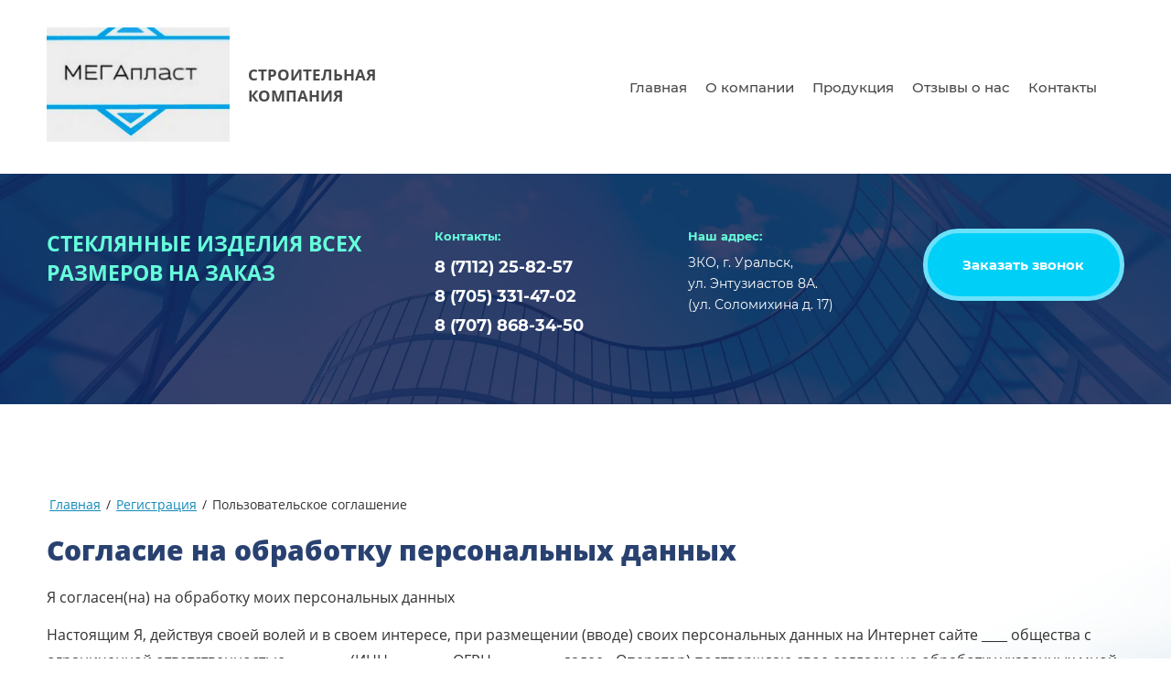

--- FILE ---
content_type: text/html; charset=utf-8
request_url: https://megaplast.kz/user/agreement
body_size: 15023
content:
		


	<!DOCTYPE html>
<html lang='ru'>
<head>
<link rel="stylesheet" href="/t/v483/images/mosaic/designs/design-inntsybys-1588772561_styles.css">
<meta charset="utf-8">
<meta name="robots" content="none">
<title>Согласие на обработку персональных данных</title>
<meta name="description" content="Регистрация">
<meta name="keywords" content="Регистрация">
<meta name="viewport" content="width=device-width, initial-scale=1">
<meta name="format-detection" content="telephone=no">


<script>
 var mapKeys = {
     google: "",
     yandex: ""
 };
 var mosaicDesignId = 458300;
 var mosaicDesignPrefix = 'inntsybys-1588772561';
 var mosaicTimeZone = 'Asia/Tashkent';
</script>


<link rel="stylesheet" href="/g/s3/mosaic/css/ms_site_default.css">
<script src="/g/libs/jquery/1.10.2/jquery.min.js"></script>

 	<script src="/g/s3/mosaic/js/do/do.js?rnd=1768992821"></script>
	<link rel="stylesheet" href="/g/css/styles_articles_tpl.css">
	<link rel="stylesheet" href="/g/s3/mosaic/css/animate.css">
	<link rel="stylesheet" href="/t/v483/images/mosaic/modules_patch.scss.css?rnd=1768992821">
	<script src="/g/s3/misc/form/1.2.0/s3.form.js"></script>


            <!-- 46b9544ffa2e5e73c3c971fe2ede35a5 -->
            <script src='/shared/s3/js/lang/ru.js'></script>
            <script src='/shared/s3/js/common.min.js'></script>
        <link rel='stylesheet' type='text/css' href='/shared/s3/css/calendar.css' /><link rel='stylesheet' type='text/css' href='/shared/highslide-4.1.13/highslide.min.css'/>
<script type='text/javascript' src='/shared/highslide-4.1.13/highslide-full.packed.js'></script>
<script type='text/javascript'>
hs.graphicsDir = '/shared/highslide-4.1.13/graphics/';
hs.outlineType = null;
hs.showCredits = false;
hs.lang={cssDirection:'ltr',loadingText:'Загрузка...',loadingTitle:'Кликните чтобы отменить',focusTitle:'Нажмите чтобы перенести вперёд',fullExpandTitle:'Увеличить',fullExpandText:'Полноэкранный',previousText:'Предыдущий',previousTitle:'Назад (стрелка влево)',nextText:'Далее',nextTitle:'Далее (стрелка вправо)',moveTitle:'Передвинуть',moveText:'Передвинуть',closeText:'Закрыть',closeTitle:'Закрыть (Esc)',resizeTitle:'Восстановить размер',playText:'Слайд-шоу',playTitle:'Слайд-шоу (пробел)',pauseText:'Пауза',pauseTitle:'Приостановить слайд-шоу (пробел)',number:'Изображение %1/%2',restoreTitle:'Нажмите чтобы посмотреть картинку, используйте мышь для перетаскивания. Используйте клавиши вперёд и назад'};</script>

<!--s3_require-->
<link rel="stylesheet" href="/g/basestyle/1.0.1/user/user.css" type="text/css"/>
<link rel="stylesheet" href="/g/basestyle/1.0.1/anketa/anketa.css" type="text/css"/>
<script type="text/javascript" src="/g/s3/lp/lpc.v4/js/lpc-styling.js"></script>
<link rel="stylesheet" href="/g/s3/lp/lpc.v4/css/popup.styles.css" type="text/css"/>
<link rel="stylesheet" href="/g/basestyle/1.0.1/user/user.blue.css" type="text/css"/>
<script type="text/javascript" src="/g/basestyle/1.0.1/user/user.js"></script>
<link rel="stylesheet" href="/g/basestyle/1.0.1/anketa/anketa.blue.css" type="text/css"/>
<script type="text/javascript" src="/g/basestyle/1.0.1/anketa/anketa.js" async></script>
<link rel="stylesheet" href="/t/images/mosaic/symbols/symbol-i03qg66uq_styles.css" type="text/css"/>
<link rel="stylesheet" href="/t/images/mosaic/symbols/symbol-iwvplcjg4_styles.css" type="text/css"/>
<link rel="stylesheet" href="/t/images/mosaic/symbols/symbol-ivaiiodhu_styles.css" type="text/css"/>
<link rel="stylesheet" href="/t/images/mosaic/symbols/symbol-idlm0p1c2_styles.css" type="text/css"/>
<link rel="stylesheet" href="/t/images/mosaic/symbols/symbol-iz9amec0c_styles.css" type="text/css"/>
<link rel="stylesheet" href="/t/images/mosaic/symbols/symbol-ihcul7cic_styles.css" type="text/css"/>
<link rel="stylesheet" href="/t/images/mosaic/symbols/symbol-izx8q3q5e_styles.css" type="text/css"/>
<!--/s3_require-->




</head>
<body>
<div class='mosaic-wrap'>
<div class='root root--u-inntsybys' id='inntsybys_0'>
<div class='section section--u-io3spraz1' id='io3spraz1_0'>
<div class='section section--u-ie3kolxru' id='ie3kolxru_0'>

<div class='section section--u-i03qg66uq' id='i03qg66uq_0' data-do-section='{"screen":{"scroll":false,"smooth":true}}'>
<div class='container container--u-invh5vds3' id='invh5vds3_0'>
<div class='section section--u-io0m3mt4x' id='io0m3mt4x_0' data-do-section='{"screen":{"scroll":false,"smooth":true}}'>
<div class='container container--u-i1ittr2pc' id='i1ittr2pc_0'>
<div class='div div--u-ip1hhca7l' id='ip1hhca7l_0'>
<a href='/' class='link-universal link-universal--u-ikn1471u0' id='ikn1471u0_0' data-do-link_universal='{"screen":{"type":"link","popup":"none","eventName":"none","eventElement":"self","eventAction":"","selectedTag":"","linkType":"link","blank":false}}'>
<div class='imageFit imageFit--u-i5ccaqv2i' id='i5ccaqv2i_0' data-do-image='{"screen":{"objectFit":"cover"}}'>
<img data-origin-src='/thumb/2/HkDk-cr-zyrWi3oTX7EKaQ/r/d/megaplast.png' data-size='1220x1176' src='/thumb/2/a6ZUnpBdOBmxKVfZgKhb6Q/640r480/d/megaplast.png' alt='МЕГАпласт' title='' class='imageFit__img imageFit__img--u-ild441qps' id='ild441qps_0' />
<div class='imageFit__overlay imageFit__overlay--u-ilov9csfj' id='ilov9csfj_0'></div>
<div class='imageFit__zoom imageFit__zoom--u-ivkfmxzi6' id='ivkfmxzi6_0'>
<span class='svg_image svg_image--u-i41kpgz2q' id='i41kpgz2q_0' data-do-svg_image='{"screen":{"stretch":true}}'>

</span>
</div>
</div>
<div class='div div--u-iqo2ldf8n' id='iqo2ldf8n_0'>
<div class='text text--u-ipw8f4jrm' id='ipw8f4jrm_0'>
<span class='text-block-wrap-div' >Строительная Компания</span>
</div>
</div>
</a>
</div>
<div class='div div--u-ib27r9wxo' id='ib27r9wxo_0'>
<div class='hor-menu hor-menu--u-i6wwvk6ix' id='i6wwvk6ix_0' data-do-menu_horizontal='{"screen":{"mode":"Popup","cancelForward":false,"more":true,"toLevel":0}}'>
<ul class='hor-menu__list hor-menu__list--u-i1rz8mgxi' id='i1rz8mgxi_0'>
    <li class='hor-menu__item hor-menu__item--u-iwdp29d2b ' id='iwdp29d2b_0'>
<a   href='/' class='hor-menu__link hor-menu__link--u-ipohkdh5m' id='ipohkdh5m_0'>
<span class='hor-menu__text hor-menu__text--u-i6nn7ar42' id='i6nn7ar42_0'>
<span class='text-block-wrap-div' >Главная</span>
</span>
</a>


                </li>
            <li class='hor-menu__item hor-menu__item--u-iwdp29d2b ' id='iwdp29d2b_1'>
<a   href='/about' class='hor-menu__link hor-menu__link--u-ipohkdh5m' id='ipohkdh5m_1'>
<span class='hor-menu__text hor-menu__text--u-i6nn7ar42' id='i6nn7ar42_1'>
<span class='text-block-wrap-div' >О компании</span>
</span>
</a>


                </li>
            <li class='hor-menu__item hor-menu__item--u-iwdp29d2b ' id='iwdp29d2b_2'>
<a   href='/produkciya' class='hor-menu__link hor-menu__link--u-ipohkdh5m' id='ipohkdh5m_2'>
<span class='hor-menu__text hor-menu__text--u-i6nn7ar42' id='i6nn7ar42_2'>
<span class='text-block-wrap-div' >Продукция</span>
</span>
<span class='hor-menu__icon hor-menu__icon--u-iy24eiaxu' id='iy24eiaxu_0'></span>
</a>


                <ul class='hor-menu__sub_list hor-menu__sub_list--u-im6beol3v' id='im6beol3v_0'>
    <li class='hor-menu__sub_item hor-menu__sub_item--u-iy8kyc3q4 ' id='iy8kyc3q4_0'>
<a   href='/holodnoe-osteklenie-1' class='hor-menu__sub_link hor-menu__sub_link--u-ir3q3soim' id='ir3q3soim_0'>
<span class='hor-menu__sub_text hor-menu__sub_text--u-in1mlujut' id='in1mlujut_0'>
<span class='text-block-wrap-div' >Холодное остекление</span>
</span>
</a>

                </li>
            <li class='hor-menu__sub_item hor-menu__sub_item--u-iy8kyc3q4 ' id='iy8kyc3q4_1'>
<a   href='/teploe-osteklenie-1' class='hor-menu__sub_link hor-menu__sub_link--u-ir3q3soim' id='ir3q3soim_1'>
<span class='hor-menu__sub_text hor-menu__sub_text--u-in1mlujut' id='in1mlujut_1'>
<span class='text-block-wrap-div' >Теплое остекление</span>
</span>
</a>

                </li>
            <li class='hor-menu__sub_item hor-menu__sub_item--u-iy8kyc3q4 ' id='iy8kyc3q4_2'>
<a   href='/osteklenie-s-povyshennymi-harakteristikami-1' class='hor-menu__sub_link hor-menu__sub_link--u-ir3q3soim' id='ir3q3soim_2'>
<span class='hor-menu__sub_text hor-menu__sub_text--u-in1mlujut' id='in1mlujut_2'>
<span class='text-block-wrap-div' >Остекление с повышенными характеристиками</span>
</span>
</a>

                </li>
            <li class='hor-menu__sub_item hor-menu__sub_item--u-iy8kyc3q4 ' id='iy8kyc3q4_3'>
<a   href='/sistema-kupe-1' class='hor-menu__sub_link hor-menu__sub_link--u-ir3q3soim' id='ir3q3soim_3'>
<span class='hor-menu__sub_text hor-menu__sub_text--u-in1mlujut' id='in1mlujut_3'>
<span class='text-block-wrap-div' >Система купе</span>
</span>
</a>

                </li>
            <li class='hor-menu__sub_item hor-menu__sub_item--u-iy8kyc3q4 ' id='iy8kyc3q4_4'>
<a   href='/penoplast' class='hor-menu__sub_link hor-menu__sub_link--u-ir3q3soim' id='ir3q3soim_4'>
<span class='hor-menu__sub_text hor-menu__sub_text--u-in1mlujut' id='in1mlujut_4'>
<span class='text-block-wrap-div' >Пенопласт</span>
</span>
</a>

                </li>
                    </ul></li>
            <li class='hor-menu__item hor-menu__item--u-iwdp29d2b ' id='iwdp29d2b_3'>
<a   href='/otzyvy-o-nas' class='hor-menu__link hor-menu__link--u-ipohkdh5m' id='ipohkdh5m_3'>
<span class='hor-menu__text hor-menu__text--u-i6nn7ar42' id='i6nn7ar42_3'>
<span class='text-block-wrap-div' >Отзывы о нас</span>
</span>
</a>


                </li>
            <li class='hor-menu__item hor-menu__item--u-iwdp29d2b ' id='iwdp29d2b_4'>
<a   href='/kontakty' class='hor-menu__link hor-menu__link--u-ipohkdh5m' id='ipohkdh5m_4'>
<span class='hor-menu__text hor-menu__text--u-i6nn7ar42' id='i6nn7ar42_4'>
<span class='text-block-wrap-div' >Контакты</span>
</span>
</a>


</li></ul>
<ul class='hor-menu__more_list hor-menu__more_list--u-iaz715phm' id='iaz715phm_0'>
<li class='hor-menu__item hor-menu__item--u-illd3cywj' id='illd3cywj_0'>
<a href='#' class='hor-menu__more_link hor-menu__more_link--u-ih69vuyy0' id='ih69vuyy0_0'>
<span class='hor-menu__text hor-menu__text--u-ipyofw8xl' id='ipyofw8xl_0'>
<span class='text-block-wrap-div' >...</span>
</span>
</a>
<ul class='hor-menu__sub_list hor-menu__sub_list--u-izh63as2l' id='izh63as2l_0'>
</ul>
</li>
</ul>
</div>
</div>
</div>
</div>
</div>
</div><div class='section section--u-ipqptebia' id='ipqptebia_0'>
<div class='container container--u-ie8xsqhr2' id='ie8xsqhr2_0'>
<div class='div div--u-ir52bvcq7' id='ir52bvcq7_0'>
<div class='heading heading--u-i8hyw93b2' id='i8hyw93b2_0'>
<span class='text-block-wrap-div'>Стеклянные изделия всех размеров на заказ</span>
</div>
<div class='div div--u-i04virtpx' id='i04virtpx_0'>

<div class='div div--u-iwvplcjg4' id='iwvplcjg4_0'>
<div class='div div--u-izl9kd6zo' id='izl9kd6zo_0'>
<div class='text text--u-iulyjhf05' id='iulyjhf05_0'>
<span class='text-block-wrap-div' >Контакты:</span>
</div>
<div class='div div--u-iywzf2zsk' id='iywzf2zsk_0'>
<div class='list list--u-ihg1hwdw3' id='ihg1hwdw3_0'>
<div class='list__item list__item--u-ixipzs6hd' id='ixipzs6hd_0'>
<a target='_self' href='tel:8(7112)25-82-57' class='link-universal link-universal--u-ig718ewev' id='ig718ewev_0' data-do-link_universal='{"screen":{"type":"link","popup":"none","eventName":"none","eventElement":"self","eventAction":"","selectedTag":"","linkType":"phone","blank":false}}'>
<div class='text text--u-iii4wj8im' id='iii4wj8im_0'>
<span class='text-block-wrap-div' >8 (7112) 25-82-57</span>
</div>
</a>
</div>
<div class='list__item list__item--u-ixipzs6hd' id='ixipzs6hd_1'>
<a target='_self' href='tel:8(705)331-47-02' class='link-universal link-universal--u-ig718ewev' id='ig718ewev_1' data-do-link_universal='{"screen":{"type":"link","popup":"none","eventName":"none","eventElement":"self","eventAction":"","selectedTag":"","linkType":"phone","blank":false}}'>
<div class='text text--u-iii4wj8im' id='iii4wj8im_1'>
<span class='text-block-wrap-div' >8 (705) 331-47-02</span>
</div>
</a>
</div>
<div class='list__item list__item--u-ixipzs6hd' id='ixipzs6hd_2'>
<a target='_self' href='tel:8(707)868-34-50' class='link-universal link-universal--u-ig718ewev' id='ig718ewev_2' data-do-link_universal='{"screen":{"type":"link","popup":"none","eventName":"none","eventElement":"self","eventAction":"","selectedTag":"","linkType":"phone","blank":false}}'>
<div class='text text--u-iii4wj8im' id='iii4wj8im_2'>
<span class='text-block-wrap-div' >8 (707) 868-34-50</span>
</div>
</a>
</div>
</div>
</div>
</div>
<div class='div div--u-ipa2sm7dj' id='ipa2sm7dj_0'>
<div class='text text--u-if5lxur67' id='if5lxur67_0'>
<span class='text-block-wrap-div' >Наш адрес:</span>
</div>
<div class='text text--u-itf4bsh1h' id='itf4bsh1h_0'>
<span class='text-block-wrap-div' >ЗКО, г. Уральск, <br/>ул. Энтузиастов 8А.<br>(ул. Соломихина д. 17)</span>
</div>
</div>
</div><div class='div div--u-itwjwx8dl' id='itwjwx8dl_0'>

<div role='button' data-do-animation='[{"medias":["screen"],"event":"onScrollIntoView","animation":{"name":"pulse","duration":1,"delay":0,"infinite":false,"loop":false}}]' class='link-universal link-universal--u-ivaiiodhu' id='ivaiiodhu_0' data-do-link_universal='{"screen":{"type":"button","popup":"ihcul7cic_0","sidepanel":false,"eventName":"none","eventElement":"self","eventAction":"","selectedTag":"","linkType":"link","blank":false}}'>
<div class='text text--u-im1k1uvsf' id='im1k1uvsf_0'>
<span class='text-block-wrap-div' >Заказать звонок</span>
</div>
</div></div>
</div>
</div>
</div>
</div>
</div>
</div>
<div class='section section--u-iw0qxzkxn' id='iw0qxzkxn_0'>
<div class='section section--u-igzfkavgm' id='igzfkavgm_0'>
<div class='container container--u-i356fgzcc' id='i356fgzcc_0'>
<div data-url='/user' class='mosaic-crumbs mosaic-crumbs--u-inzpwlwkr' id='inzpwlwkr_0' data-do-crumbs='{"screen":{"delimiter":"\/"}}'>
<a href="/" class="mosaic-crumbs__item_link mosaic-crumbs__item_link--u-iwb9nkoy3" ><div class="text-block-wrap-div">Главная</div></a><span class="mosaic-crumbs__delimiter mosaic-crumbs__delimiter--u-i2tqqz68b">/</span><a href="/user" class="mosaic-crumbs__item_link mosaic-crumbs__item_link--u-iwb9nkoy3"><div class="text-block-wrap-div">Регистрация</div></a><span class="mosaic-crumbs__delimiter mosaic-crumbs__delimiter--u-i2tqqz68b">/</span><span class="mosaic-crumbs__last mosaic-crumbs__last--u-i4tfe2hpl"><div class="text-block-wrap-div">Пользовательское соглашение</div></span>
</div>
<h1 class='page-title page-title--u-i93thrp6q' id='i93thrp6q_0'>
<span class='text-block-wrap-div'>Согласие на обработку персональных данных</span>
</h1>
<div class='content content--u-igrnbwt9k' id='igrnbwt9k_0' data-do-content='{"screen":{"image":false,"gallery":false,"text":true,"headers":true}}'>
	
			
			
			
			

					
					
			<style>
				
				.g-notice.g-notice--plain{color: inherit;}
				.g-auth__sideleft.no-social-sidebar{max-width: 100%;}
				
				/*@media (max-width: 1260px){
					.g-form-field__hint--popup{position: relative;top: auto; left: 0; margin: 10px 0 0;max-width: 100%;white-space: normal;}
					.g-form-field__hint--popup:before{
						top: -6px;
						left: 10px;
						transform: rotate(45deg);
					}
				}*/
					
				.g-form-field__hint--popup{position: relative;top: auto; left: 0; margin: 10px 0 0;max-width: 100%;white-space: normal;}
				.g-form-field__hint--popup:before{
					top: -6px;
					left: 10px;
					transform: rotate(45deg);
				}
				
				
				
				.g-auth__fogot-password, .g-auth__personal-note a{
							color: ;}
			</style>
		
					
							Я согласен(на) на обработку моих персональных данных				<p>Настоящим Я, действуя своей волей и в своем интересе, при размещении (вводе) своих персональных данных на Интернет сайте ____ общества с ограниченной ответственностью _________ (ИНН_________, ОГРН__________, далее - Оператор) подтверждаю свое согласие на обработку указанных мной персональных данных Оператором в целях предложения мне услуг, новых услуг, предлагаемых Оператором, в целях проведения опросов, анкетирования, рекламных и маркетинговых исследований в отношении услуг, предоставляемых Оператором, в том числе путем осуществления прямых контактов со мною посредством средств связи, указанных мной на настоящем сайте.Настоящее право (согласие) предоставляется на осуществление любых действий в отношении моих персональных данных, которые необходимы и желаемы для достижения вышеуказанных целей, включая, без ограничения, сбор, систематизацию, накопление, хранение, уточнение (обновление, изменение), использование, передачу, обезличивание, блокирование и уничтожение персональных данных, под которыми понимаются все данные, указанные мной на настоящем сайте.<br />Настоящим подтверждаю, что уведомлен о том, что обработка персональных данных осуществляется Оператором любым способом, в том числе как с использованием средств автоматизации (включая программное обеспечение), так и без использования средств автоматизации (с использованием различных материальных носителей, включая бумажные носители).</p>				
		

</div>
</div>
</div>

<div class='section section--u-idlm0p1c2' id='idlm0p1c2_0' data-do-section='{"screen":{"scroll":false,"smooth":true}}'>
<div class='container container--u-ihsbzjucc' id='ihsbzjucc_0'>
<div class='div div--u-ipn2b00us' id='ipn2b00us_0'>
<div class='mosaic-form mosaic-form--u-i4pol7o52' id='i4pol7o52_0' data-do-form='{"screen":{"mode":"main","anketa_id":"33502700","initial_state":"{\"anketa_id\":\"33502700\",\"name\":\"\u041e\u0444\u043e\u0440\u043c\u0438\u0442\u044c \u0437\u0430\u044f\u0432\u043a\u0443\",\"submit_name\":\"\u041e\u0442\u043f\u0440\u0430\u0432\u0438\u0442\u044c\",\"success_note\":\"\u0421\u043f\u0430\u0441\u0438\u0431\u043e! \u0424\u043e\u0440\u043c\u0430 \u043e\u0442\u043f\u0440\u0430\u0432\u043b\u0435\u043d\u0430\",\"tag_id\":\"i4pol7o52\",\"symbol_id\":\"symbol-idlm0p1c2\",\"change\":false,\"dictionaries\":{\"ivs8plc1v\":{\"dictionary_id\":125965500,\"name\":\"\u0412\u0430\u0448\u0435 \u0438\u043c\u044f\",\"type_id\":1,\"required\":true,\"alias\":\"field_30415851\",\"note\":\"\",\"variants\":[],\"params_value\":\"\",\"validator\":\"\",\"change\":false},\"i5m8jxu7h\":{\"dictionary_id\":125965700,\"name\":\"\u0422\u0435\u043b\u0435\u0444\u043e\u043d:\",\"type_id\":15,\"required\":true,\"alias\":\"phone\",\"note\":\"\",\"variants\":[],\"params_value\":\"\",\"validator\":\"__phone__\",\"change\":false},\"iq611afzt\":{\"dictionary_id\":125965900,\"name\":\"\u041a\u043e\u043c\u043c\u0435\u043d\u0442\u0430\u0440\u0438\u0439\",\"type_id\":2,\"required\":false,\"alias\":\"field_30416251\",\"note\":\"\",\"variants\":[],\"params_value\":\"\",\"validator\":\"\",\"change\":false},\"icxd18cep\":{\"dictionary_id\":125966100,\"name\":\"\u0413\u0430\u043b\u043e\u0447\u043a\u0430\",\"type_id\":7,\"required\":true,\"alias\":\"field_30416451\",\"note\":\"\",\"variants\":[],\"params_value\":\"\",\"validator\":\"\",\"change\":false}}}","nativeStyle":true,"showTitleAfterSend":false}}'>
<form id="i5arsh5ul_0" action="#" class="mosaic-form__form mosaic-form__form--u-i5arsh5ul" data-s3-anketa-id="33502700"><div id="i6ef7whl5_0" class="mosaic-form__title mosaic-form__title--u-i6ef7whl5"><span class="text-block-wrap-div">Оформить заявку</span></div><div id="i10m5ze29_0" class="text text--u-i10m5ze29"><span class="text-block-wrap-div">Оставьте свои данные и мы с вами обязательно свяжемся!</span></div><div id="imtzjffzl_0" class="div div--u-imtzjffzl"><div id="ivs8plc1v_0" data-type-field="text" data-field-position="0" class="mosaic-form__field mosaic-form__field--u-ivs8plc1v" data-do-input='{"screen":{"type_id":1,"type_field":"text","required":true,"maxlength":100,"dictionary_id":125965500,"alias":"field_30415851"}}'><!--noindex--><div id="i1c8grwn4_0" class="mosaic-form__error mosaic-form__error--u-i1c8grwn4 is-removed" data-nosnippet=""><span class="text-block-wrap-div">это поле обязательно для заполнения</span></div><!--/noindex--><div id="i0r0oh56i_0" class="mosaic-form__header mosaic-form__header--u-i0r0oh56i is-removed"><span id="iuhbo9k1g_0" class="mosaic-form__name mosaic-form__name--u-iuhbo9k1g"><span class="text-block-wrap-div">Ваше имя</span></span><span id="ig53bwosh_0" class="mosaic-form__required mosaic-form__required--u-ig53bwosh"><span class="text-block-wrap-div">*
    </span></span></div><div id="ilh40e7q6_0" class="mosaic-form__body mosaic-form__body--u-ilh40e7q6"><div id="ibibz8ldd_0" class="mosaic-form__icon mosaic-form__icon--u-ibibz8ldd"><span id="iop4yrm4p_0" class="svg_image svg_image--u-iop4yrm4p"></span></div><input id="ik7mujeqf_0" type="text" placeholder="Ваше имя *" class="mosaic-form__text mosaic-form__text--u-ik7mujeqf"></div><div id="i4msok4r6_0" class="mosaic-form__note mosaic-form__note--u-i4msok4r6 is-removed"></div></div><div id="i5m8jxu7h_0" data-type-field="phone" data-field-position="1" class="mosaic-form__field mosaic-form__field--u-i5m8jxu7h" data-do-input_phone='{"screen":{"type_id":15,"required":true,"dictionary_id":125965700,"validator":"__phone__","alias":"phone"}}'><!--noindex--><div id="inouncdbm_0" class="mosaic-form__error mosaic-form__error--u-inouncdbm is-removed" data-nosnippet=""><span class="text-block-wrap-div">это поле обязательно для заполнения</span></div><!--/noindex--><div id="iv4ez44ht_0" class="mosaic-form__header mosaic-form__header--u-iv4ez44ht is-removed"><span id="i2hfs76hc_0" class="mosaic-form__name mosaic-form__name--u-i2hfs76hc"><span class="text-block-wrap-div">Телефон:</span></span><span id="inm2wodcl_0" class="mosaic-form__required mosaic-form__required--u-inm2wodcl"><span class="text-block-wrap-div">*
    </span></span></div><div id="ij421xx4h_0" class="mosaic-form__body mosaic-form__body--u-ij421xx4h"><div id="ix2x19rga_0" class="mosaic-form__icon mosaic-form__icon--u-ix2x19rga"><span id="i3lfztfks_0" class="svg_image svg_image--u-i3lfztfks"></span></div><input id="iycaigu05_0" type="tel" placeholder="Телефон *" class="mosaic-form__text mosaic-form__text--u-iycaigu05"></div><div id="irnk75vtd_0" class="mosaic-form__note mosaic-form__note--u-irnk75vtd is-removed"></div></div><div id="iq611afzt_0" data-type-field="textarea" data-field-position="2" class="mosaic-form__field mosaic-form__field--u-iq611afzt" data-do-textarea='{"screen":{"type_id":2,"type_field":"textarea","required":false,"dictionary_id":125965900,"alias":"field_30416251"}}'><!--noindex--><div id="i42cp46we_0" class="mosaic-form__error mosaic-form__error--u-i42cp46we is-removed" data-nosnippet=""><span class="text-block-wrap-div">это поле обязательно для заполнения</span></div><!--/noindex--><div id="iscyuqkog_0" class="mosaic-form__header mosaic-form__header--u-iscyuqkog is-removed"><span id="iixut896p_0" class="mosaic-form__name mosaic-form__name--u-iixut896p"><span class="text-block-wrap-div">Комментарий</span></span><span id="i0vb585fo_0" class="mosaic-form__required mosaic-form__required--u-i0vb585fo is-removed"><span class="text-block-wrap-div">*
    </span></span></div><div id="izyo8w7fv_0" class="mosaic-form__body mosaic-form__body--u-izyo8w7fv"><div id="izyy55uff_0" class="mosaic-form__icon mosaic-form__icon--u-izyy55uff"><span id="ildczolrm_0" class="svg_image svg_image--u-ildczolrm"></span></div><textarea id="it8jye2f0_0" placeholder="Комментарий" class="mosaic-form__textarea mosaic-form__textarea--u-it8jye2f0"></textarea></div><div id="isxb5wq93_0" class="mosaic-form__note mosaic-form__note--u-isxb5wq93 is-removed"></div></div><button id="iw3b01dg8_0" data-do-animation='[{"medias":["screen"],"event":"onScrollIntoView","animation":{"name":"fadeIn","duration":1,"delay":0,"infinite":false,"loop":false}}]' class="mosaic-form__button mosaic-form__button--u-iw3b01dg8"><span id="iag7ebtz0_0" class="button__text button__text--u-iag7ebtz0"><span class="text-block-wrap-div">Отправить</span></span></button></div><div id="icxd18cep_0" data-type-field="checkbox" data-field-position="3" class="mosaic-form__field mosaic-form__field--u-icxd18cep" data-do-checkbox='{"screen":{"type_id":7,"required":true,"dictionary_id":125966100,"alias":"field_30416451"}}'><!--noindex--><div id="ind68nvyp_0" class="mosaic-form__error mosaic-form__error--u-ind68nvyp is-removed" data-nosnippet=""><span class="text-block-wrap-div">это поле обязательно для заполнения</span></div><!--/noindex--><div id="in1l9wd21_0" class="mosaic-form__header mosaic-form__header--u-in1l9wd21 is-removed"><span id="i37rb4inh_0" class="mosaic-form__name mosaic-form__name--u-i37rb4inh"><span class="text-block-wrap-div">Галочка</span></span><span id="i61s7ka60_0" class="mosaic-form__required mosaic-form__required--u-i61s7ka60"><span class="text-block-wrap-div">*
    </span></span></div><label id="imli7njc0_0" class="mosaic-form__label mosaic-form__label--u-imli7njc0"><input id="i03y7f6or_0" type="checkbox" value="Ознакомлен с пользовательским соглашением" class="mosaic-form__checkbox mosaic-form__checkbox--u-i03y7f6or"><span id="i51e9cw6n_0" class="mosaic-form__checkbox-icon mosaic-form__checkbox-icon--u-i51e9cw6n"></span><span id="iiwpwr8i1_0" class="mosaic-form__value mosaic-form__value--u-iiwpwr8i1"><span class="text-block-wrap-div">Ознакомлен с пользовательским соглашением</span></span></label><div id="i4krj2htb_0" class="mosaic-form__note mosaic-form__note--u-i4krj2htb is-removed"></div></div><re-captcha data-captcha="recaptcha"
     data-name="captcha"
     data-sitekey="6LfLhZ0UAAAAAEB4sGlu_2uKR2xqUQpOMdxygQnA"
     data-lang="ru"
     data-rsize="invisible"
     data-type="image"
     data-theme="light"></re-captcha></form><!--noindex--><div id="iejdxq2s5_0" class="mosaic-form__success mosaic-form__success--u-iejdxq2s5 is-removed" data-nosnippet=""><div id="imtzbx43n_0" class="mosaic-form__success__text mosaic-form__success__text--u-imtzbx43n"><span class="text-block-wrap-div">Спасибо! Форма отправлена</span></div></div><!--/noindex-->
</div>
</div>
</div>
</div></div>
<div class='section section--u-iags47uko' id='iags47uko_0'>

<div class='section section--u-iz9amec0c' id='iz9amec0c_0' data-do-section='{"screen":{"scroll":false,"smooth":true}}'>
<div class='mosaic-map mosaic-map--u-ian964wsd' id='ian964wsd_0' data-do-map='{"screen":{"type":"yandex","zoom":"9","lang":"ru","center":"51.194317, 51.304412","bullets":[{"name":"\u041c\u0415\u0413\u0410\u043f\u043b\u0430\u0441\u0442","desc":"","coords":"51.194317, 51.304412"}]}}'></div>
<div class='container container--u-igdkm5dk7' id='igdkm5dk7_0'>
<div class='container container--u-i3opj9xhf' id='i3opj9xhf_0'>
<div class='div div--u-i0tovawln' id='i0tovawln_0'>
<div class='div div--u-i8ey9if0v' id='i8ey9if0v_0'>
<div class='text text--u-i9grzgcit' id='i9grzgcit_0'>
<span class='text-block-wrap-div' >Время работы:</span>
</div>
<div class='div div--u-isk2n507w' id='isk2n507w_0'>
<div class='text text--u-ixbic8hfy' id='ixbic8hfy_0'>
<span class='text-block-wrap-div' >С 8:30 до 17:30 <br>Пн-Сб</span>
</div>
</div>
</div>
<div class='div div--u-i1ach13nn' id='i1ach13nn_0'>
<div class='text text--u-ii3hw8qbr' id='ii3hw8qbr_0'>
<span class='text-block-wrap-div' >Контакты:</span>
</div>
<div class='div div--u-it55l3vi0' id='it55l3vi0_0'>
<div class='list list--u-iftl1zfcb' id='iftl1zfcb_0'>
<div class='list__item list__item--u-i6asn3bk6' id='i6asn3bk6_0'>
<a target='_self' href='tel:8(7112)25-82-57' class='link-universal link-universal--u-idb91qjva' id='idb91qjva_0' data-do-link_universal='{"screen":{"type":"link","popup":"none","eventName":"none","eventElement":"self","eventAction":"","selectedTag":"","linkType":"phone","blank":false}}'>
<div class='text text--u-i7j5ttkd1' id='i7j5ttkd1_0'>
<span class='text-block-wrap-div' >8 (7112) 25-82-57</span>
</div>
</a>
</div>
<div class='list__item list__item--u-i6asn3bk6' id='i6asn3bk6_1'>
<a target='_self' href='tel:8(705)331-47-02' class='link-universal link-universal--u-idb91qjva' id='idb91qjva_1' data-do-link_universal='{"screen":{"type":"link","popup":"none","eventName":"none","eventElement":"self","eventAction":"","selectedTag":"","linkType":"phone","blank":false}}'>
<div class='text text--u-i7j5ttkd1' id='i7j5ttkd1_1'>
<span class='text-block-wrap-div' >8 (705) 331-47-02</span>
</div>
</a>
</div>
<div class='list__item list__item--u-i6asn3bk6' id='i6asn3bk6_2'>
<a target='_self' href='tel:8(707)868-34-50' class='link-universal link-universal--u-idb91qjva' id='idb91qjva_2' data-do-link_universal='{"screen":{"type":"link","popup":"none","eventName":"none","eventElement":"self","eventAction":"","selectedTag":"","linkType":"phone","blank":false}}'>
<div class='text text--u-i7j5ttkd1' id='i7j5ttkd1_2'>
<span class='text-block-wrap-div' >8 (707) 868-34-50</span>
</div>
</a>
</div>
</div>
</div>
<div class='div div--u-iq0egcvzt' id='iq0egcvzt_0'>
<a target='_self' href='mailto:/' class='link-universal link-universal--u-i1obtgj4n' id='i1obtgj4n_0' data-do-link_universal='{"screen":{"type":"link","popup":"none","eventName":"none","eventElement":"self","eventAction":"","selectedTag":"","linkType":"email","blank":false}}'>
<div class='text text--u-inngm4f9f' id='inngm4f9f_0'>
<span class='text-block-wrap-div' >mega_plast@list.ru</span>
</div>
</a>
</div>
</div>
<div class='div div--u-icbx6vmgq' id='icbx6vmgq_0'>
<div class='div div--u-i67jzp4n4' id='i67jzp4n4_0'>
<div class='text text--u-igkki41oo' id='igkki41oo_0'>
<span class='text-block-wrap-div' >Наш адрес:</span>
</div>
</div>
<div class='div div--u-ivkinkvpj' id='ivkinkvpj_0'>
<div class='list list--u-ivi1gy670' id='ivi1gy670_0'>
<div class='list__item list__item--u-is4r6g21o' id='is4r6g21o_0'>
<div class='text text--u-imhji9v4q' id='imhji9v4q_0'>
<span class='text-block-wrap-div' >ЗКО, г. Уральск, ул. Энтузиастов 8А.</span>
</div>
</div>
</div>
</div>
<div class='div div--u-iwitgnh71' id='iwitgnh71_0'>
<a href='/kontakty' class='link-universal link-universal--u-iivkfpgo7' id='iivkfpgo7_0' data-do-link_universal='{"screen":{"type":"link","popup":"none","eventName":"none","eventElement":"self","eventAction":"","selectedTag":"","linkType":"link","blank":false}}'>
<div class='text text--u-i9ky9p6h5' id='i9ky9p6h5_0'>
<span class='text-block-wrap-div' >смотреть на карте</span>
</div>
</a>
</div>
</div>
</div>
<div class='div div--u-irsou4u7r' id='irsou4u7r_0'>
<div class='div div--u-ih675kyto' id='ih675kyto_0'>
<div class='mosaic-site-copyright mosaic-site-copyright--u-i4oss27h5' id='i4oss27h5_0'>
  Copyright &copy; 2020 - 2026 МЕГАпласт
</div>
</div>
<div class='div div--u-iret2ubs6' id='iret2ubs6_0'>
<div class='mosaic-site-counters mosaic-site-counters--u-igzgvtxwj' id='igzgvtxwj_0'>
<!--LiveInternet counter--><a href="//www.liveinternet.ru/click"
target="_blank"><img id="licnt3667" width="88" height="31" style="border:0" 
title="LiveInternet: показано число просмотров за 24 часа, посетителей за 24 часа и за сегодня"
src="[data-uri]"
alt=""/></a><script>(function(d,s){d.getElementById("licnt3667").src=
"//counter.yadro.ru/hit?t12.2;r"+escape(d.referrer)+
((typeof(s)=="undefined")?"":";s"+s.width+"*"+s.height+"*"+
(s.colorDepth?s.colorDepth:s.pixelDepth))+";u"+escape(d.URL)+
";h"+escape(d.title.substring(0,150))+";"+Math.random()})
(document,screen)</script><!--/LiveInternet-->
<!--__INFO2026-01-21 00:28:13INFO__-->

</div>
</div>
<div class='div div--u-ihvdytbs3' id='ihvdytbs3_0'>
<div class='mosaic-mega-copyright mosaic-mega-copyright--u-ialzuseqo' id='ialzuseqo_0'>
<span style='font-size:14px;' class='copyright'><!--noindex--> <span style="text-decoration:underline; cursor: pointer;" onclick="javascript:window.open('https://megagr'+'oup.kz?utm_referrer='+location.hostname)" class="copyright">Создание сайтов в Казахстане megagroup.kz</span>  <!--/noindex--></span>
</div>
</div>
</div>
</div>
<div class='container container--u-iq8ytfio5' id='iq8ytfio5_0'>
<div class='div div--u-ij6m8n4ic' id='ij6m8n4ic_0'>
<button class='button-up button-up--u-ikmqijjkc' id='ikmqijjkc_0' data-do-button_up='{"screen":{"speed":"slow"}}'>
<span class='button-up__text button-up__text--u-iscnroyaa' id='iscnroyaa_0'>
<span class='text-block-wrap-div' >Наверх</span>
</span>
<span class='svg_image svg_image--u-iplmo5obe' id='iplmo5obe_0' data-do-svg_image='{"screen":{"stretch":true}}'>
<svg xmlns="http://www.w3.org/2000/svg" width="31" height="17" viewBox="0 0 31 17" data-prefix="iwhq7m98v"><path d="M0 15.582l1.39 1.4 14.1-14.177L29.6 16.982l1.39-1.4L15.49 0z" fill-rule="evenodd" class="path-il8ptc5n7"/></svg>
</span>
</button>
</div>
</div>
</div>
<div class='container container--u-i3nxvw3tx' id='i3nxvw3tx_0'>
<div class='div div--u-imm94lb6k' id='imm94lb6k_0'>
<div class='blocklist blocklist--u-ig7dltid2' id='ig7dltid2_0' data-do-blocklist='{"screen":{"slider":false,"effect":"slide","loop":true,"speed":500,"direction":"horizontal","dotsType":"points","swipe":true,"lastSlideArrow":false,"center":false,"column":1,"columnGroup":1,"controlsGroup":false,"autoplay":false,"delay":5000,"childrenAsync":false,"isMarquee":false,"marquee":{"direction":"left","scrollSpeed":10,"hoverStop":false},"horizontalAlign":"flex-start","sameHeight":false},"(max-width: 767px)":{"isMarquee":false,"marquee":{"direction":"left","scrollSpeed":10,"hoverStop":false},"column":2,"direction":"horizontal"},"(max-width: 479px)":{"isMarquee":false,"marquee":{"direction":"left","scrollSpeed":10,"hoverStop":false},"column":1,"direction":"horizontal"}}'>
<div class='blocklist__items_wrapper blocklist__items_wrapper--u-itnjanclu' id='itnjanclu_0'>
<div class='blocklist__list blocklist__list--u-ijkn4ijwt' id='ijkn4ijwt_0'>
<div class='blocklist__item__outer blocklist__item__outer--u-iudxchn8k' id='iudxchn8k_0'>
<div class='blocklist__item blocklist__item--u-i3umn3e8a' id='i3umn3e8a_0'>
<a href='https://www.instagram.com/mega_plast_07/' class='link-universal link-universal--u-ijhy5iktd' id='ijhy5iktd_0' data-do-link_universal='{"screen":{"type":"link","popup":"none","eventName":"none","eventElement":"self","eventAction":"","selectedTag":"","linkType":"link","blank":false}}'>
<span class='svg_image svg_image--u-ikme0z37p' id='ikme0z37p_0' data-do-svg_image='{"screen":{"stretch":true}}'>
<svg xmlns="http://www.w3.org/2000/svg" width="44.82" height="44.812" viewBox="0 0 44.82 44.812" data-prefix="ijlxibkzl"><path d="M22.41 29.722a7.406 7.406 0 1 1 7.41-7.406 7.446 7.446 0 0 1-7.41 7.406zm0-18.968a11.561 11.561 0 1 0 11.56 11.561 11.584 11.584 0 0 0-11.56-11.561zm14.63-.271a2.62 2.62 0 1 1-2.62-2.619 2.618 2.618 0 0 1 2.62 2.619zm3.8 21.226a8.848 8.848 0 0 1-2.62 6.594 9.359 9.359 0 0 1-6.6 2.348H13.2a9.359 9.359 0 0 1-6.6-2.348 9.1 9.1 0 0 1-2.44-6.684V13.106A9.029 9.029 0 0 1 6.6 6.512a9.209 9.209 0 0 1 6.6-2.348h18.6a9.026 9.026 0 0 1 6.6 2.439 9.346 9.346 0 0 1 2.44 6.5v18.603zm.36-28a12.87 12.87 0 0 0-9.49-3.7h-18.6C5.25.009.01 5.248.01 13.109v18.51a12.99 12.99 0 0 0 3.79 9.665 13.186 13.186 0 0 0 9.4 3.523h18.42a13.346 13.346 0 0 0 9.49-3.523 12.924 12.924 0 0 0 3.7-9.574V13.106a12.94 12.94 0 0 0-3.61-9.4z" fill-rule="evenodd" class="path-irfcamdo6"/></svg>
</span>
<div class='text text--u-idetm7syg' id='idetm7syg_0'>
<span class='text-block-wrap-div' >mega_plast_07</span>
</div>
</a>
</div>
</div>
</div>
</div>
<div class='blocklist__arrows_wrapper blocklist__arrows_wrapper--u-ierurdtc1' id='ierurdtc1_0'>
<div class='blocklist__arrows blocklist__arrows--u-i8n2n59dw' id='i8n2n59dw_0'>
<div class='blocklist__arrow--prev blocklist__arrow--prev--u-iyugjlgru' id='iyugjlgru_0'></div>
<div class='blocklist__arrow--next blocklist__arrow--next--u-irvkictjw' id='irvkictjw_0'></div>
</div>
</div>
<div class='blocklist__pagination_wrapper blocklist__pagination_wrapper--u-i2x5y9cuw' id='i2x5y9cuw_0'>
<div class='blocklist__pagination blocklist__pagination--u-i1hzdcr0d' id='i1hzdcr0d_0'>
<div class='blocklist__pagination_item blocklist__pagination_item--u-ihp63wo5c' id='ihp63wo5c_0'></div>
</div>
</div>
<div class='blocklist__controls_container blocklist__controls_container--u-i0yvshhmk is-removed' id='i0yvshhmk_0'>
<div class='blocklist__controls_wrapper blocklist__controls_wrapper--u-i6da4tfub' id='i6da4tfub_0'>
<div class='blocklist__control_arrows blocklist__control_arrows--u-ie428w23p' id='ie428w23p_0'>
<div class='blocklist__arrow--prev2 blocklist__arrow--prev2--u-ilyomod46' id='ilyomod46_0'></div>
<div class='blocklist__arrow--next2 blocklist__arrow--next2--u-icx4w8oum' id='icx4w8oum_0'></div>
</div>
<div class='blocklist__control_pagination_container blocklist__control_pagination_container--u-igldjnfvd' id='igldjnfvd_0'>
<div class='blocklist__pagination2 blocklist__pagination2--u-igz062lyp' id='igz062lyp_0'>
<div class='blocklist__pagination_item2 blocklist__pagination_item2--u-iyjyppeq8' id='iyjyppeq8_0'></div>
</div>
</div>
</div>
</div>
</div>
</div>
</div>
</div></div>

<div class='mosaic-popup mosaic-popup--u-ihcul7cic' id='ihcul7cic_0' data-do-popup='{"screen":{"wmshowpopup":false,"popupname":"","delay":0,"autoShow":"none"}}'>
<div class='mosaic-popup__inner-bg mosaic-popup__inner-bg--u-ii3qp4s7q' id='ii3qp4s7q_0'>
<div class='mosaic-popup__inner-data mosaic-popup__inner-data--u-iri4x5kq5' id='iri4x5kq5_0'>
<div class='div div--u-i9pqk2xxk' id='i9pqk2xxk_0'>
<div class='imageFit imageFit--u-isd9zzdl2' id='isd9zzdl2_0' data-do-image='{"screen":{"objectFit":"none"}}'>
<img data-origin-src='/thumb/2/WisaGZgbsEGwZNJqBFfKrA/r/d/vector_8.png' data-size='42x41' src='/thumb/2/lbzM2-MJKmoGtNV1E3r2KA/640r480/d/vector_8.png' alt='Vector 8' title='' class='imageFit__img imageFit__img--u-i51v4vk5b' id='i51v4vk5b_0' />
<div class='imageFit__overlay imageFit__overlay--u-in4ee04e2' id='in4ee04e2_0'></div>
<div class='imageFit__zoom imageFit__zoom--u-ia1j07fg5' id='ia1j07fg5_0'>
<span class='svg_image svg_image--u-i9jt52y0b' id='i9jt52y0b_0' data-do-svg_image='{"screen":{"stretch":true}}'>

</span>
</div>
</div>
</div>
<div class='mosaic-form mosaic-form--u-idnjmve6h' id='idnjmve6h_0' data-do-form='{"screen":{"mode":"main","anketa_id":"33502900","initial_state":"{\"anketa_id\":\"33502900\",\"name\":\"\u041e\u0444\u043e\u0440\u043c\u0438\u0442\u044c \u0437\u0430\u044f\u0432\u043a\u0443\",\"submit_name\":\"\u041e\u0442\u043f\u0440\u0430\u0432\u0438\u0442\u044c\",\"success_note\":\"\u0421\u043f\u0430\u0441\u0438\u0431\u043e! \u0424\u043e\u0440\u043c\u0430 \u043e\u0442\u043f\u0440\u0430\u0432\u043b\u0435\u043d\u0430\",\"tag_id\":\"idnjmve6h\",\"symbol_id\":\"symbol-ihcul7cic\",\"change\":false,\"dictionaries\":{\"i1h5kz13x\":{\"dictionary_id\":125966300,\"name\":\"\u0412\u0430\u0448\u0435 \u0438\u043c\u044f\",\"type_id\":1,\"required\":true,\"alias\":\"field_30416651\",\"note\":\"\",\"variants\":[],\"params_value\":\"\",\"validator\":\"\",\"change\":false},\"ihblh9akb\":{\"dictionary_id\":125966500,\"name\":\"\u0422\u0435\u043b\u0435\u0444\u043e\u043d:\",\"type_id\":15,\"required\":true,\"alias\":\"phone\",\"note\":\"\",\"variants\":[],\"params_value\":\"\",\"validator\":\"__phone__\",\"change\":false},\"i7dewm83o\":{\"dictionary_id\":125966700,\"name\":\"\u041a\u043e\u043c\u043c\u0435\u043d\u0442\u0430\u0440\u0438\u0439\",\"type_id\":2,\"required\":false,\"alias\":\"field_30417051\",\"note\":\"\",\"variants\":[],\"params_value\":\"\",\"validator\":\"\",\"change\":false},\"io9yz34rx\":{\"dictionary_id\":125966900,\"name\":\"\u0413\u0430\u043b\u043e\u0447\u043a\u0430\",\"type_id\":7,\"required\":true,\"alias\":\"field_30417251\",\"note\":\"\",\"variants\":[],\"params_value\":\"\",\"validator\":\"\",\"change\":false}}}","nativeStyle":true,"showTitleAfterSend":false}}'>
<form id="ipgu0q5cn_0" action="#" class="mosaic-form__form mosaic-form__form--u-ipgu0q5cn" data-s3-anketa-id="33502900"><div id="ictble5o3_0" class="mosaic-form__title mosaic-form__title--u-ictble5o3"><span class="text-block-wrap-div">Оформить заявку</span></div><div id="ii9vzqahc_0" class="div div--u-ii9vzqahc"><div id="i1h5kz13x_0" data-type-field="text" data-field-position="0" class="mosaic-form__field mosaic-form__field--u-i1h5kz13x" data-do-input='{"screen":{"type_id":1,"type_field":"text","required":true,"maxlength":100,"dictionary_id":125966300,"alias":"field_30416651"}}'><!--noindex--><div id="ihb7b4qid_0" class="mosaic-form__error mosaic-form__error--u-ihb7b4qid is-removed" data-nosnippet=""><span class="text-block-wrap-div">это поле обязательно для заполнения</span></div><!--/noindex--><div id="ir0v3a3yc_0" class="mosaic-form__header mosaic-form__header--u-ir0v3a3yc is-removed"><span id="iap3uf6k6_0" class="mosaic-form__name mosaic-form__name--u-iap3uf6k6"><span class="text-block-wrap-div">Ваше имя</span></span><span id="i9o340gnd_0" class="mosaic-form__required mosaic-form__required--u-i9o340gnd"><span class="text-block-wrap-div">*
    </span></span></div><div id="ird2uev9h_0" class="mosaic-form__body mosaic-form__body--u-ird2uev9h"><div id="i986toxb3_0" class="mosaic-form__icon mosaic-form__icon--u-i986toxb3"><div id="isz7upvgj_0" class="svg_image svg_image--u-isz7upvgj"></div></div><input id="ilpkmdnnu_0" type="text" placeholder="Ваше имя *" class="mosaic-form__text mosaic-form__text--u-ilpkmdnnu"></div><div id="i22o6cx6l_0" class="mosaic-form__note mosaic-form__note--u-i22o6cx6l is-removed"></div></div><div id="ihblh9akb_0" data-type-field="phone" data-field-position="1" class="mosaic-form__field mosaic-form__field--u-ihblh9akb" data-do-input_phone='{"screen":{"type_id":15,"required":true,"dictionary_id":125966500,"validator":"__phone__","alias":"phone"}}'><!--noindex--><div id="i91t79h2l_0" class="mosaic-form__error mosaic-form__error--u-i91t79h2l is-removed" data-nosnippet=""><span class="text-block-wrap-div">это поле обязательно для заполнения</span></div><!--/noindex--><div id="isi9brknf_0" class="mosaic-form__header mosaic-form__header--u-isi9brknf is-removed"><span id="i2mnrifmr_0" class="mosaic-form__name mosaic-form__name--u-i2mnrifmr"><span class="text-block-wrap-div">Телефон:</span></span><span id="ikth8w92r_0" class="mosaic-form__required mosaic-form__required--u-ikth8w92r"><span class="text-block-wrap-div">*
    </span></span></div><div id="ivxx9rcb3_0" class="mosaic-form__body mosaic-form__body--u-ivxx9rcb3"><div id="i5j4r04b4_0" class="mosaic-form__icon mosaic-form__icon--u-i5j4r04b4"><div id="iy2gpy7an_0" class="svg_image svg_image--u-iy2gpy7an"></div></div><input id="i4mx9wvq1_0" type="tel" placeholder="Телефон *" class="mosaic-form__text mosaic-form__text--u-i4mx9wvq1"></div><div id="ia7sx3rfp_0" class="mosaic-form__note mosaic-form__note--u-ia7sx3rfp is-removed"></div></div><div id="i7dewm83o_0" data-type-field="textarea" data-field-position="2" class="mosaic-form__field mosaic-form__field--u-i7dewm83o" data-do-textarea='{"screen":{"type_id":2,"type_field":"textarea","required":false,"dictionary_id":125966700,"alias":"field_30417051"}}'><!--noindex--><div id="i29lvfuhy_0" class="mosaic-form__error mosaic-form__error--u-i29lvfuhy is-removed" data-nosnippet=""><span class="text-block-wrap-div">это поле обязательно для заполнения</span></div><!--/noindex--><div id="idpnjagtq_0" class="mosaic-form__header mosaic-form__header--u-idpnjagtq is-removed"><span id="i87dqo8wy_0" class="mosaic-form__name mosaic-form__name--u-i87dqo8wy"><span class="text-block-wrap-div">Комментарий</span></span><span id="idx7uk2cs_0" class="mosaic-form__required mosaic-form__required--u-idx7uk2cs is-removed"><span class="text-block-wrap-div">*
    </span></span></div><div id="igbiqllbb_0" class="mosaic-form__body mosaic-form__body--u-igbiqllbb"><div id="iyf1ma6v9_0" class="mosaic-form__icon mosaic-form__icon--u-iyf1ma6v9"><div id="i0o9jofuv_0" class="svg_image svg_image--u-i0o9jofuv"></div></div><textarea id="izkrtmj3z_0" placeholder="Комментарий" class="mosaic-form__textarea mosaic-form__textarea--u-izkrtmj3z"></textarea></div><div id="is9ttk6xc_0" class="mosaic-form__note mosaic-form__note--u-is9ttk6xc is-removed"></div></div><div id="io9yz34rx_0" data-type-field="checkbox" data-field-position="3" class="mosaic-form__field mosaic-form__field--u-io9yz34rx" data-do-checkbox='{"screen":{"type_id":7,"required":true,"dictionary_id":125966900,"alias":"field_30417251"}}'><!--noindex--><div id="ixgglm1aa_0" class="mosaic-form__error mosaic-form__error--u-ixgglm1aa is-removed" data-nosnippet=""><span class="text-block-wrap-div">это поле обязательно для заполнения</span></div><!--/noindex--><div id="i08xpn7f2_0" class="mosaic-form__header mosaic-form__header--u-i08xpn7f2 is-removed"><span id="i116tvihm_0" class="mosaic-form__name mosaic-form__name--u-i116tvihm"><span class="text-block-wrap-div">Галочка</span></span><span id="ig5h3hz8t_0" class="mosaic-form__required mosaic-form__required--u-ig5h3hz8t"><span class="text-block-wrap-div">*
    </span></span></div><label id="ibwmfvi3w_0" class="mosaic-form__label mosaic-form__label--u-ibwmfvi3w"><input id="im1d4grjg_0" type="checkbox" value="Ознакомлен с пользовательским соглашением" class="mosaic-form__checkbox mosaic-form__checkbox--u-im1d4grjg"><span id="imenbse6t_0" class="mosaic-form__checkbox-icon mosaic-form__checkbox-icon--u-imenbse6t"></span><span id="iew4zkl1h_0" class="mosaic-form__value mosaic-form__value--u-iew4zkl1h"><span class="text-block-wrap-div">Ознакомлен с пользовательским соглашением</span></span></label><div id="ira2ygbn6_0" class="mosaic-form__note mosaic-form__note--u-ira2ygbn6 is-removed"></div></div></div><div id="ituaz5j2m_0" class="div div--u-ituaz5j2m"><button id="i1j6e1uyv_0" class="mosaic-form__button mosaic-form__button--u-i1j6e1uyv"><span id="ivnrwccne_0" class="button__text button__text--u-ivnrwccne"><span class="text-block-wrap-div">Отправить</span></span></button></div><re-captcha data-captcha="recaptcha"
     data-name="captcha"
     data-sitekey="6LfLhZ0UAAAAAEB4sGlu_2uKR2xqUQpOMdxygQnA"
     data-lang="ru"
     data-rsize="invisible"
     data-type="image"
     data-theme="light"></re-captcha></form><!--noindex--><div id="iq69jxyaz_0" class="mosaic-form__success mosaic-form__success--u-iq69jxyaz is-removed" data-nosnippet=""><div id="i6653nslp_0" class="mosaic-form__success__text mosaic-form__success__text--u-i6653nslp"><span class="text-block-wrap-div">Спасибо! Форма отправлена</span></div></div><!--/noindex-->
</div>
<div class='mosaic-popup__close mosaic-popup__close--u-iqa9tsett' id='iqa9tsett_0'>
<span class='svg_image svg_image--u-ir4dgxst1' id='ir4dgxst1_0' data-do-svg_image='{"screen":{"stretch":true}}'>
<svg xmlns="http://www.w3.org/2000/svg" width="23" height="23" viewBox="0 0 23 23" data-prefix="iwwb6w1s3"><path d="M22.67 2.358l-8.8 9.069 8.46 8.846a1.458 1.458 0 0 1-.05 2.085 1.48 1.48 0 0 1-2.09-.052l-8.67-9.052-8.9 9.205a1.492 1.492 0 0 1-2.09.206 1.472 1.472 0 0 1-.2-2.076l8.8-9.271L.67 2.667A1.4 1.4 0 0 1 .72.628a1.5 1.5 0 0 1 2.09.05l8.67 8.854 8.9-9a1.515 1.515 0 0 1 2.09-.2 1.417 1.417 0 0 1 .2 2.026z" fill-rule="evenodd" class="path-ijm31epnt"/></svg>
</span>
</div>
</div>
</div>
</div>
<div class='side-panel side-panel--u-izx8q3q5e' id='izx8q3q5e_0' data-do-side_panel='{"screen":{"position":"right"}}'>
<div class='side-panel__button-open side-panel__button-open--u-idwg2kyr4' id='idwg2kyr4_0'>
<span class='svg_image svg_image--u-i2p29zw5q' id='i2p29zw5q_0' data-do-svg_image='{"screen":{"stretch":true}}'>
<svg xmlns="http://www.w3.org/2000/svg" width="26" height="19" viewBox="0 0 26 19" data-prefix="iiv22ej0c"><path d="M1.5 0h23a1.5 1.5 0 0 1 0 3h-23a1.5 1.5 0 0 1 0-3zm0 8h23a1.5 1.5 0 0 1 0 3h-23a1.5 1.5 0 0 1 0-3zm0 8h23a1.5 1.5 0 0 1 0 3h-23a1.5 1.5 0 0 1 0-3z" fill-rule="evenodd" class="path-i61m2nkyd"/></svg>
</span>
</div>
<div class='side-panel__mask side-panel__mask--u-i79rmyw9a' id='i79rmyw9a_0'></div>
<div class='side-panel__content side-panel__content--u-iphfltetg' id='iphfltetg_0'>
<div class='side-panel__button-close side-panel__button-close--u-i9i3bmigb' id='i9i3bmigb_0'>
<span class='svg_image svg_image--u-itgau3vb6' id='itgau3vb6_0' data-do-svg_image='{"screen":{"stretch":true}}'>
<svg xmlns="http://www.w3.org/2000/svg" width="23" height="23" viewBox="0 0 23 23" data-prefix="iawlpwbt4"><path d="M22.67 2.358l-8.8 9.069 8.46 8.846a1.458 1.458 0 0 1-.05 2.085 1.48 1.48 0 0 1-2.09-.052l-8.67-9.052-8.9 9.205a1.492 1.492 0 0 1-2.09.206 1.472 1.472 0 0 1-.2-2.076l8.8-9.271L.67 2.667A1.4 1.4 0 0 1 .72.628a1.5 1.5 0 0 1 2.09.05l8.67 8.854 8.9-9a1.515 1.515 0 0 1 2.09-.2 1.417 1.417 0 0 1 .2 2.026z" fill-rule="evenodd" class="path-i8jgnz752"/></svg>
</span>
</div>
<div class='side-panel__content-inner side-panel__content-inner--u-iqyhkryzj' id='iqyhkryzj_0'>
<div class='ver-menu ver-menu--u-i0ncdsymt' id='i0ncdsymt_0' data-do-menu_vertical='{"screen":{"mode":"dropdown","toLevel":0,"firstClickOpen":false}}'>
<ul class='ver-menu__list ver-menu__list--u-i13kbmf4e' id='i13kbmf4e_0'>
    <li class='ver-menu__item ver-menu__item--u-ijsgqxyax ' id='ijsgqxyax_0'>
<a   href='/' class='ver-menu__link ver-menu__link--u-i7ea4dpdd' id='i7ea4dpdd_0'>
<span class='ver-menu__text ver-menu__text--u-ijxbfbyeb' id='ijxbfbyeb_0'>
<span class='text-block-wrap-div' >Главная</span>
</span>
</a>


                </li>
            <li class='ver-menu__item ver-menu__item--u-ijsgqxyax ' id='ijsgqxyax_1'>
<a   href='/about' class='ver-menu__link ver-menu__link--u-i7ea4dpdd' id='i7ea4dpdd_1'>
<span class='ver-menu__text ver-menu__text--u-ijxbfbyeb' id='ijxbfbyeb_1'>
<span class='text-block-wrap-div' >О компании</span>
</span>
</a>


                </li>
            <li class='ver-menu__item ver-menu__item--u-ijsgqxyax ' id='ijsgqxyax_2'>
<a   href='/produkciya' class='ver-menu__link ver-menu__link--u-i7ea4dpdd' id='i7ea4dpdd_2'>
<span class='ver-menu__text ver-menu__text--u-ijxbfbyeb' id='ijxbfbyeb_2'>
<span class='text-block-wrap-div' >Продукция</span>
</span>
<span class='ver-menu__icon ver-menu__icon--u-i36j6tce2' id='i36j6tce2_0'></span>
</a>


                <ul class='ver-menu__sub_list ver-menu__sub_list--u-iptwpaa7u' id='iptwpaa7u_0'>
    <li class='ver-menu__sub_item ver-menu__sub_item--u-io8joo412 ' id='io8joo412_0'>
<a   href='/holodnoe-osteklenie-1' class='ver-menu__sub_link ver-menu__sub_link--u-iqowplcg5' id='iqowplcg5_0'>
<span class='ver-menu__sub_text ver-menu__sub_text--u-idq09s3ik' id='idq09s3ik_0'>
<span class='text-block-wrap-div' >Холодное остекление</span>
</span>
</a>

                </li>
            <li class='ver-menu__sub_item ver-menu__sub_item--u-io8joo412 ' id='io8joo412_1'>
<a   href='/teploe-osteklenie-1' class='ver-menu__sub_link ver-menu__sub_link--u-iqowplcg5' id='iqowplcg5_1'>
<span class='ver-menu__sub_text ver-menu__sub_text--u-idq09s3ik' id='idq09s3ik_1'>
<span class='text-block-wrap-div' >Теплое остекление</span>
</span>
</a>

                </li>
            <li class='ver-menu__sub_item ver-menu__sub_item--u-io8joo412 ' id='io8joo412_2'>
<a   href='/osteklenie-s-povyshennymi-harakteristikami-1' class='ver-menu__sub_link ver-menu__sub_link--u-iqowplcg5' id='iqowplcg5_2'>
<span class='ver-menu__sub_text ver-menu__sub_text--u-idq09s3ik' id='idq09s3ik_2'>
<span class='text-block-wrap-div' >Остекление с повышенными характеристиками</span>
</span>
</a>

                </li>
            <li class='ver-menu__sub_item ver-menu__sub_item--u-io8joo412 ' id='io8joo412_3'>
<a   href='/sistema-kupe-1' class='ver-menu__sub_link ver-menu__sub_link--u-iqowplcg5' id='iqowplcg5_3'>
<span class='ver-menu__sub_text ver-menu__sub_text--u-idq09s3ik' id='idq09s3ik_3'>
<span class='text-block-wrap-div' >Система купе</span>
</span>
</a>

                </li>
            <li class='ver-menu__sub_item ver-menu__sub_item--u-io8joo412 ' id='io8joo412_4'>
<a   href='/penoplast' class='ver-menu__sub_link ver-menu__sub_link--u-iqowplcg5' id='iqowplcg5_4'>
<span class='ver-menu__sub_text ver-menu__sub_text--u-idq09s3ik' id='idq09s3ik_4'>
<span class='text-block-wrap-div' >Пенопласт</span>
</span>
</a>

                </li>
                    </ul></li>
            <li class='ver-menu__item ver-menu__item--u-ijsgqxyax ' id='ijsgqxyax_3'>
<a   href='/otzyvy-o-nas' class='ver-menu__link ver-menu__link--u-i7ea4dpdd' id='i7ea4dpdd_3'>
<span class='ver-menu__text ver-menu__text--u-ijxbfbyeb' id='ijxbfbyeb_3'>
<span class='text-block-wrap-div' >Отзывы о нас</span>
</span>
</a>


                </li>
            <li class='ver-menu__item ver-menu__item--u-ijsgqxyax ' id='ijsgqxyax_4'>
<a   href='/kontakty' class='ver-menu__link ver-menu__link--u-i7ea4dpdd' id='i7ea4dpdd_4'>
<span class='ver-menu__text ver-menu__text--u-ijxbfbyeb' id='ijxbfbyeb_4'>
<span class='text-block-wrap-div' >Контакты</span>
</span>
</a>


</li></ul>
</div>
</div>
</div>
</div></div>
</div>

<!-- assets.bottom -->
<!-- </noscript></script></style> -->
<script src="/my/s3/js/site.min.js?1768977519" ></script>
<script src="/my/s3/js/site/defender.min.js?1768977519" ></script>
<script src="https://cp.onicon.ru/loader/5efae148b887ee23468b4998.js" data-auto async></script>
<script >/*<![CDATA[*/
var megacounter_key="d09ada2aa5fb71e653c749e8c61a7f20";
(function(d){
    var s = d.createElement("script");
    s.src = "//counter.megagroup.ru/loader.js?"+new Date().getTime();
    s.async = true;
    d.getElementsByTagName("head")[0].appendChild(s);
})(document);
/*]]>*/</script>
<script >/*<![CDATA[*/
$ite.start({"sid":2609924,"vid":2631586,"aid":3142635,"stid":1,"cp":25,"active":true,"domain":"megaplast.kz","lang":"ru","trusted":false,"debug":false,"captcha":3});
/*]]>*/</script>
<!-- /assets.bottom -->
</body>
</html>


--- FILE ---
content_type: text/css
request_url: https://megaplast.kz/t/v483/images/mosaic/designs/design-inntsybys-1588772561_styles.css
body_size: 20274
content:
@font-face { font-family: "Open Sans"; font-weight: 300; font-style: normal; font-display: swap; src: url("/g/fonts/open_sans/open_sans-l.woff2") format("woff2"), url("/g/fonts/open_sans/open_sans-l.woff") format("woff");}
@font-face { font-family: "Open Sans"; font-weight: 300; font-style: italic; font-display: swap; src: url("/g/fonts/open_sans/open_sans-l-i.woff2") format("woff2"), url("/g/fonts/open_sans/open_sans-l-i.woff") format("woff");}
@font-face { font-family: "Open Sans"; font-weight: 400; font-style: normal; font-display: swap; src: url("/g/fonts/open_sans/open_sans-r.woff2") format("woff2"), url("/g/fonts/open_sans/open_sans-r.woff") format("woff");}
@font-face { font-family: "Open Sans"; font-weight: 400; font-style: italic; font-display: swap; src: url("/g/fonts/open_sans/open_sans-i.woff2") format("woff2"), url("/g/fonts/open_sans/open_sans-i.woff") format("woff");}
@font-face { font-family: "Open Sans"; font-weight: 600; font-style: normal; font-display: swap; src: url("/g/fonts/open_sans/open_sans-s-b.woff2") format("woff2"), url("/g/fonts/open_sans/open_sans-s-b.woff") format("woff");}
@font-face { font-family: "Open Sans"; font-weight: 600; font-style: italic; font-display: swap; src: url("/g/fonts/open_sans/open_sans-s-b-i.woff2") format("woff2"), url("/g/fonts/open_sans/open_sans-s-b-i.woff") format("woff");}
@font-face { font-family: "Open Sans"; font-weight: 700; font-style: normal; font-display: swap; src: url("/g/fonts/open_sans/open_sans-b.woff2") format("woff2"), url("/g/fonts/open_sans/open_sans-b.woff") format("woff");}
@font-face { font-family: "Open Sans"; font-weight: 700; font-style: italic; font-display: swap; src: url("/g/fonts/open_sans/open_sans-b-i.woff2") format("woff2"), url("/g/fonts/open_sans/open_sans-b-i.woff") format("woff");}
@font-face { font-family: "Open Sans"; font-weight: 800; font-style: normal; font-display: swap; src: url("/g/fonts/open_sans/open_sans-e-b.woff2") format("woff2"), url("/g/fonts/open_sans/open_sans-e-b.woff") format("woff");}
@font-face { font-family: "Open Sans"; font-weight: 800; font-style: italic; font-display: swap; src: url("/g/fonts/open_sans/open_sans-e-b-i.woff2") format("woff2"), url("/g/fonts/open_sans/open_sans-e-b-i.woff") format("woff");}
@font-face { font-family: "Montserrat"; font-weight: 100; font-style: normal; font-display: swap; src: url("/g/fonts/montserrat/montserrat-t.woff2") format("woff2"), url("/g/fonts/montserrat/montserrat-t.woff") format("woff");}
@font-face { font-family: "Montserrat"; font-weight: 100; font-style: italic; font-display: swap; src: url("/g/fonts/montserrat/montserrat-t-i.woff2") format("woff2"), url("/g/fonts/montserrat/montserrat-t-i.woff") format("woff");}
@font-face { font-family: "Montserrat"; font-weight: 200; font-style: normal; font-display: swap; src: url("/g/fonts/montserrat/montserrat-e-l.woff2") format("woff2"), url("/g/fonts/montserrat/montserrat-e-l.woff") format("woff");}
@font-face { font-family: "Montserrat"; font-weight: 200; font-style: italic; font-display: swap; src: url("/g/fonts/montserrat/montserrat-e-l-i.woff2") format("woff2"), url("/g/fonts/montserrat/montserrat-e-l-i.woff") format("woff");}
@font-face { font-family: "Montserrat"; font-weight: 300; font-style: normal; font-display: swap; src: url("/g/fonts/montserrat/montserrat-l.woff2") format("woff2"), url("/g/fonts/montserrat/montserrat-l.woff") format("woff");}
@font-face { font-family: "Montserrat"; font-weight: 300; font-style: italic; font-display: swap; src: url("/g/fonts/montserrat/montserrat-l-i.woff2") format("woff2"), url("/g/fonts/montserrat/montserrat-l-i.woff") format("woff");}
@font-face { font-family: "Montserrat"; font-weight: 400; font-style: normal; font-display: swap; src: url("/g/fonts/montserrat/montserrat-r.woff2") format("woff2"), url("/g/fonts/montserrat/montserrat-r.woff") format("woff");}
@font-face { font-family: "Montserrat"; font-weight: 400; font-style: italic; font-display: swap; src: url("/g/fonts/montserrat/montserrat-i.woff2") format("woff2"), url("/g/fonts/montserrat/montserrat-i.woff") format("woff");}
@font-face { font-family: "Montserrat"; font-weight: 500; font-style: normal; font-display: swap; src: url("/g/fonts/montserrat/montserrat-m.woff2") format("woff2"), url("/g/fonts/montserrat/montserrat-m.woff") format("woff");}
@font-face { font-family: "Montserrat"; font-weight: 500; font-style: italic; font-display: swap; src: url("/g/fonts/montserrat/montserrat-m-i.woff2") format("woff2"), url("/g/fonts/montserrat/montserrat-m-i.woff") format("woff");}
@font-face { font-family: "Montserrat"; font-weight: 600; font-style: normal; font-display: swap; src: url("/g/fonts/montserrat/montserrat-s-b.woff2") format("woff2"), url("/g/fonts/montserrat/montserrat-s-b.woff") format("woff");}
@font-face { font-family: "Montserrat"; font-weight: 600; font-style: italic; font-display: swap; src: url("/g/fonts/montserrat/montserrat-s-b-i.woff2") format("woff2"), url("/g/fonts/montserrat/montserrat-s-b-i.woff") format("woff");}
@font-face { font-family: "Montserrat"; font-weight: 700; font-style: normal; font-display: swap; src: url("/g/fonts/montserrat/montserrat-b.woff2") format("woff2"), url("/g/fonts/montserrat/montserrat-b.woff") format("woff");}
@font-face { font-family: "Montserrat"; font-weight: 700; font-style: italic; font-display: swap; src: url("/g/fonts/montserrat/montserrat-b-i.woff2") format("woff2"), url("/g/fonts/montserrat/montserrat-b-i.woff") format("woff");}
@font-face { font-family: "Montserrat"; font-weight: 800; font-style: normal; font-display: swap; src: url("/g/fonts/montserrat/montserrat-e-b.woff2") format("woff2"), url("/g/fonts/montserrat/montserrat-e-b.woff") format("woff");}
@font-face { font-family: "Montserrat"; font-weight: 800; font-style: italic; font-display: swap; src: url("/g/fonts/montserrat/montserrat-e-b-i.woff2") format("woff2"), url("/g/fonts/montserrat/montserrat-e-b-i.woff") format("woff");}
@font-face { font-family: "Montserrat"; font-weight: 900; font-style: normal; font-display: swap; src: url("/g/fonts/montserrat/montserrat-bl.woff2") format("woff2"), url("/g/fonts/montserrat/montserrat-bl.woff") format("woff");}
@font-face { font-family: "Montserrat"; font-weight: 900; font-style: italic; font-display: swap; src: url("/g/fonts/montserrat/montserrat-bl-i.woff2") format("woff2"), url("/g/fonts/montserrat/montserrat-bl-i.woff") format("woff");}
:root {
	--color-is8imzty1: 50, 50, 50;
	--color-izejmf1yd: 20, 30, 78;
	--color-iw5jfovhx: 102, 102, 102;
	--color-iy0ucko7l: 216, 245, 247;
	--color-ia1yjg35r: 20, 30, 78;
	--color-i2a9b39ce: 102, 255, 220;
	--color-idesr5oxf: 0, 168, 131;
	--color-iu8ydbwbj: 42, 38, 122;
	--color-i90bvxlbd: 0, 133, 141;
	--color-ivfz9ro7m: 255, 255, 255;
	--color-ivxcebbjq: 255, 255, 255;
	--color-i7dsrbyc8: 255, 255, 255;
	--color-ipc8tm5nq: 0, 0, 0;
	--color-imoafk723: 255, 255, 255;
	--color-i213jvdxx: 102, 255, 220;
	--color-ieu38s3oc: 0, 0, 0;
	--color-iwoua6a1t: 56, 163, 204;
	--color-iioys1qs8: 19, 137, 185;
	--color-i4je9l5vd: 19, 137, 185;
	--color-i3m0kzuvk: 19, 137, 185;
	--color-iv7y3vxnm: 19, 137, 185;
	--color-iwmouaz9k: 40, 65, 112;
	--color-iya5ouajr: 0, 0, 0;
	--color-iovslxx8h: 0, 0, 0;
	--color-iv4wyebaa: 0, 0, 0;
	--color-ixj4k6zyw: 0, 0, 0;
	--color-ilcronrnp: 255, 255, 255;
	--color-ir5y2u44s: 0, 0, 0;
	--color-id09uaojr: 169, 169, 169;
	--color-its9jtldd: 169, 169, 169;
	--color-ivnd8j6af: 169, 169, 169;
	--color-i7yhhdefy: 169, 169, 169;
	--color-i9wyu43v8: 255, 255, 255;
	--color-iy71hcw7f: 169, 169, 169;
	--color-izff0komo: 169, 169, 169;
	--color-iotp9w67x: 169, 169, 169;
	--color-i9nr6xpdj: 169, 169, 169;
	--color-id4w9z8bv: 255, 255, 255;
	--color-i2ie54wbv: 0, 0, 0;
	--color-ia71bplzv: 0, 0, 0;
	--color-i78csg9eb: 0, 0, 0;
	--color-ig82hk245: 0, 0, 0;
	--color-ixyha9t3d: 255, 255, 255;
	--color-ic8id9tm6: 0, 0, 0;
	--color-imcnp1ajn: 169, 169, 169;
	--color-ir6yldqor: 169, 169, 169;
	--color-ir8admzxn: 169, 169, 169;
	--color-i082w0ft8: 169, 169, 169;
	--color-igbk5ldh7: 248, 248, 248;
	--color-i1rq7uiyu: 169, 169, 169;
	--color-i0zawwhgz: 169, 169, 169;
	--color-izwhxo7zq: 169, 169, 169;
	--color-ielub4dho: 169, 169, 169;
	--color-ij0stw68m: 248, 248, 248;
	--color-inyz2hq2z: 51, 51, 51;
	--color-i47tay5v7: 255, 66, 17;
	--color-ihzpl4tfn: 255, 0, 0;
	--color-i2tkjk712: 128, 128, 128;
	--color-i8gr9c9s1: 128, 128, 128;
	--color-i9igy2zu6: 128, 128, 128;
	--color-itbeinewd: 128, 128, 128;
	--color-ikenkv97h: 128, 128, 128;
	--color-i2wgajqm9: 0, 0, 0;
	--color-ioeehm80e: 0, 0, 0;
	--color-ilptpn6gt: 128, 128, 128;
	--color-ibtlidwdk: 128, 128, 128;
	--color-itqkr44o0: 128, 128, 128;
	--color-i5f4bxtgd: 128, 128, 128;
	--color-iz39jrdip: 0, 0, 0;
	--color-i6sizf3o9: 0, 0, 0;
	--color-inca45aok: 19, 137, 185;
	--color-ifrx8xggb: 255, 255, 255;
	--color-iah651mu0: 190, 242, 255;
	--color-i0pbguwri: 24, 25, 219;
	--color-injfmq9hg: 190, 242, 255;
	--color-i1qqv6y1h: 190, 242, 255;
	--color-ixdtuswqw: 190, 242, 255;
	--color-ih564dl7v: 197, 197, 197;
	--color-i07bdzqgt: 197, 197, 197;
	--color-isc9wi4dx: 197, 197, 197;
	--color-ixgahz59j: 197, 197, 197;
	--color-igtb69jfk: 197, 197, 197;
	--color-i5gl7i9g6: 255, 0, 0;
	--color-i9ck5z32d: 85, 85, 85;
	--color-iazyf7ox7: 0, 0, 255;
	--color-i5bljhwgv: 0, 0, 255;
	--color-ikeu3iyjj: 102, 255, 220;
	--color-ikzw7aoz2: 185, 255, 239;
	--color-i74gobdt5: 185, 255, 239;
	--color-il411e7gh: 185, 255, 239;
	--color-iyq54u02t: 185, 255, 239;
	--color-i7yqvgdvb: 74, 74, 74;
	--color-i60ies7bx: 0, 0, 0;
	--color-iu4kftmq2: 40, 65, 112;
	--color-i7f196u7o: 255, 255, 255;
	--color-ipxpoms1w: 0, 154, 199;
	--color-i9c59lu8w: 255, 255, 255;
	--color-ixrpkg24u: 0, 0, 0;
	--color-ipsv65j72: 0, 0, 0;
	--color-icq3hfov6: 0, 0, 0;
	--color-izlg14ydb: 56, 163, 204;
	--color-ikrc9900f: 74, 74, 74;
	--color-i2ovu47aj: 0, 0, 0;
	--color-i6u5jqxim: 238, 238, 238;
	--color-ixqbdcy3u: 0, 0, 0;
	--color-idsu56t7w: 255, 255, 255;
	--color-izx9hw1bw: 0, 0, 0;
	--color-ibzh725f4: 0, 208, 247;
	--color-ixa0cf4d1: 0, 208, 247;
	--color-i270u1w7o: 0, 208, 247;
	--color-imp1hjlgi: 0, 208, 247;
	--color-ideihw5am: 221, 221, 221;
	--color-izmke5zug: 51, 51, 51;
	--color-ico7yv5nn: 255, 255, 255;
	--color-i8a88933a: 51, 51, 51;
	--color-iga6fuksc: 74, 74, 74;
	--color-i86bbwbw0: 221, 221, 221;
	--color-irekk09o9: 74, 74, 74;
	--color-i0s30ukdo: 74, 74, 74;
	--color-iz7x7em0o: 255, 255, 255;
	--color-iw9il1iha: 0, 0, 0;
	--color-i7s0oxyw8: 0, 208, 247;
	--color-i993903zt: 0, 0, 0;
	--color-ix2ttl9t7: 0, 0, 0;
	--color-idbqhmtzz: 0, 0, 0;
	--color-izbb1kem8: 0, 0, 0;
	--color-i5khzfc2w: 0, 208, 247;
	--color-iuyfmrs5o: 0, 208, 247;
	--color-iqs388o6j: 255, 255, 255;
	--color-ixvtiyxtw: 255, 255, 255;
	--color-iftpq7sqh: 254, 101, 35;
	--color-ietz0wlfd: 254, 101, 35;
	--color-i9asp1y7k: 254, 101, 35;
	--color-i1qfq3gma: 254, 101, 35;
	--color-ir27a4onb: 102, 255, 220;
	--color-ied0uvq65: 255, 255, 255;
	--color-idaf4wy1d: 102, 255, 220;
	--color-i5jgg8ba9: 0, 208, 247;
	--color-i4rol9vvb: 74, 74, 74;
	--color-ixlyaek1k: 87, 229, 255;
	--color-ism8jbx46: 21, 52, 126;
	--color-i3dasci5u: 107, 225, 250;
	--color-ia9mwtp03: 107, 225, 250;
	--color-ieqs9pf9r: 107, 225, 250;
	--color-ieheu7vbh: 107, 225, 250;
	--color-iuzhgat2u: 255, 255, 255;
	--color-imfv8b8ce: 102, 255, 220;
	--color-ir0gq6k3t: 80, 227, 194;
	--color-iwz5t1r8x: 185, 255, 239;
	--color-id5ft4rol: 185, 255, 239;
	--color-ink7ankp2: 185, 255, 239;
	--color-iiqeub1to: 185, 255, 239;
	--color-io22997rz: 40, 65, 112;
	--color-i3g9xwldc: 0, 0, 0;
	--color-iasgy14er: 74, 144, 226;
	--color-ixkoowzty: 40, 65, 112;
	--color-inw4koiv6: 169, 169, 169;
	--color-iseo76gbz: 169, 169, 169;
	--color-ince2dlco: 169, 169, 169;
	--color-ivt6yh0i7: 169, 169, 169;
	--color-iphhhawqj: 0, 0, 0;
	--color-i5xr0cc2p: 217, 217, 217;
	--color-inay5ym3u: 169, 169, 169;
	--color-iw9nppo7k: 169, 169, 169;
	--color-iypdmzt7w: 169, 169, 169;
	--color-i4fkegaqq: 169, 169, 169;
	--color-i7oz68n9r: 255, 255, 255;
	--color-il3rvj6u1: 169, 169, 169;
	--color-id6a1gq6d: 169, 169, 169;
	--color-in2lwesp5: 169, 169, 169;
	--color-isbz5kei3: 169, 169, 169;
	--color-ic1cdvj05: 255, 255, 255;
	--color-i1tnbgzd0: 169, 169, 169;
	--color-i58jrwkvn: 169, 169, 169;
	--color-ikru5hbgb: 169, 169, 169;
	--color-i6611vaor: 169, 169, 169;
	--color-i804s9t5o: 0, 0, 0;
	--color-iaba4kznk: 169, 169, 169;
	--color-iepvpymn0: 169, 169, 169;
	--color-iri3emjpk: 169, 169, 169;
	--color-ipfbszhkw: 169, 169, 169;
	--color-iun9jlz50: 248, 248, 248;
	--color-icfzf9tc5: 169, 169, 169;
	--color-it7dah6me: 169, 169, 169;
	--color-i9u6bvfgn: 169, 169, 169;
	--color-i11k2t545: 169, 169, 169;
	--color-i2eamlsoy: 248, 248, 248;
	--color-i2msxzc0c: 51, 51, 51;
	--color-io2g2fvf8: 255, 0, 0;
	--color-iadlch91z: 255, 0, 0;
	--color-iev1plpk0: 128, 128, 128;
	--color-ij0nx4gw6: 128, 128, 128;
	--color-iovbjl7sb: 128, 128, 128;
	--color-idmgpe5l0: 128, 128, 128;
	--color-igyrfasal: 128, 128, 128;
	--color-ih1sbgr9r: 0, 0, 0;
	--color-it7x1dnfw: 0, 0, 0;
	--color-ixxq535qk: 128, 128, 128;
	--color-i0qy3u44f: 128, 128, 128;
	--color-ic9lmmltg: 128, 128, 128;
	--color-iqc5lj087: 128, 128, 128;
	--color-ihc457dlx: 0, 0, 0;
	--color-ixhctqmez: 0, 0, 0;
	--color-ip7z7nao8: 0, 208, 247;
	--color-ixqm7dnsg: 255, 255, 255;
	--color-i1bhsbhs0: 74, 144, 226;
	--color-ithgiskz9: 190, 242, 255;
	--color-idhgs4ic9: 190, 242, 255;
	--color-iz899xtl1: 190, 242, 255;
	--color-ijoa7jys0: 190, 242, 255;
	--color-i180x8ye9: 197, 197, 197;
	--color-iab4p1sih: 197, 197, 197;
	--color-ibvulm80z: 197, 197, 197;
	--color-i8szrdvyv: 197, 197, 197;
	--color-i465xldfg: 197, 197, 197;
	--color-i59fwpu0d: 255, 0, 0;
	--color-ip29ns2oi: 85, 85, 85;
	--color-i03zgqrr7: 0, 0, 255;
	--color-i1akjmc16: 0, 0, 255;
	--color-irug79sr8: 19, 137, 185;
	--color-ihd50boj3: 40, 65, 112;
	--color-i7vxwr0ax: 102, 255, 220;
	--color-itukmnh13: 185, 255, 239;
	--color-i5nzlj280: 185, 255, 239;
	--color-ii0p8pzmf: 185, 255, 239;
	--color-i6jfi1h3o: 185, 255, 239;
	--color-ioryz8sfh: 40, 65, 112;
	--color-i1s9jftcu: 216, 245, 247;
	--color-ijufw0cv2: 255, 255, 255;
	--color-iyevgsee5: 40, 65, 112;
	--color-iu2d6253c: 190, 242, 255;
	--color-imrp72uh6: 0, 208, 247;
	--color-is3e8ixr5: 190, 242, 255;
	--color-irn5vdvbd: 190, 242, 255;
	--color-iflmsn2lh: 190, 242, 255;
	--color-i133vi0qj: 190, 242, 255;
	--color-ih1tdg0rk: 40, 65, 112;
	--color-iyeykxjpx: 88, 170, 39;
	--color-i8pf9vn7h: 88, 170, 39;
	--color-ifku1pvof: 88, 170, 39;
	--color-i7qnq02j9: 88, 170, 39;
	--color-iv9s7p208: 50, 50, 50;
	--color-i715d7frx: 40, 65, 112;
	--color-ikt06jkco: 74, 74, 74;
	--color-iu67jmez5: 254, 101, 35;
	--color-i0pfsmuvh: 254, 101, 35;
	--color-iwjg6dr9r: 254, 101, 35;
	--color-ivsrucj0z: 254, 101, 35;
	--color-ip44rqmss: 19, 137, 185;
	--color-iakudb7kt: 19, 137, 185;
	--color-idvf3jbgi: 74, 74, 74;
	--color-ij5hhrmn9: 40, 65, 112;
	--color-iburk5x49: 40, 65, 112;
	--color-i7hue0r9k: 74, 74, 74;
	--color-itcpgraeg: 155, 155, 155;
	--color-it4sv3hh9: 255, 255, 255;
	--color-i59wqn397: 30, 55, 109;
	--color-io92gfzfk: 0, 0, 0;
	--color-imxxfbea6: 0, 0, 0;
	--color-izqtbk89g: 0, 0, 0;
	--color-i2i4ilk7q: 0, 0, 0;
	--color-iqqh5cclm: 74, 144, 226;
	--color-ijwyef5rn: 74, 144, 226;
	--color-iyuwoormy: 74, 144, 226;
	--color-ij3c0hrhg: 74, 144, 226;
	--color-iwq7c4sly: 255, 255, 255;
	--color-ip53xzwuj: 255, 255, 255;
	--color-ifye119sj: 255, 255, 255;
	--color-i9fxm6vz5: 74, 144, 226;
	--color-icew9q2c7: 255, 255, 255;
	--color-igp4kkizz: 255, 255, 255;
	--color-is9z3s8jn: 255, 255, 255;
	--color-iadosf98j: 151, 151, 151;
	--color-i90w8nr3c: 255, 255, 255;
	--color-isxhcilzt: 255, 255, 255;
	--color-ib5upcobd: 102, 255, 220;
	--color-iz89hjtx4: 185, 255, 239;
	--color-ilahesak5: 238, 238, 238;
	--color-i7998s0ni: 255, 255, 255;
	--color-ioorqclb5: 0, 0, 0;
	--color-izay426oe: 0, 208, 247;
	--color-i8amnefru: 0, 0, 0;
	--color-ilw61s2q3: 0, 0, 0;
	--color-iomr7c8v5: 209, 205, 205;
	--color-i6nou6lk2: 0, 0, 0;
	--color-ix2jfq9ws: 241, 241, 241;
	--color-ifjfoocvz: 0, 0, 0;
	--color-i90mo9wjz: 74, 74, 74;
	--color-iydfvz2jo: 255, 255, 255;
	--color-iav0xkgoj: 0, 208, 247;
	--color-i8gg2isr2: 255, 156, 148;
	--color-i5v6wdgtr: 19, 137, 185;
	--color-i1pykzmmb: 255, 255, 255;
	--color-it5ykjg8p: 19, 137, 185;
	--color-i31sgnh08: 255, 255, 255;
	--color-icm82gdne: 74, 74, 74;
	--color-ijt1sh16k: 0, 208, 247;
	--color-imjwid6z7: 33, 121, 163;
	--color-ixd4d8h1q: 255, 255, 255;
	--color-ito1nu02u: 0, 208, 247;
	--color-iih4vhg1k: 255, 255, 255;
	--color-ir6vzohjf: 19, 137, 185;
	--color-ixk2utpva: 0, 0, 0;
	--color-itbyqihvj: 56, 163, 204;
	--color-iznoicfui: 0, 0, 0;
	--color-ixutwrtox: 56, 163, 204;
	--color-ie4w712wr: 40, 65, 112;
	--color-iwpt4wvc3: 40, 65, 112;
	--color-i7w4wgxt8: 40, 65, 112;
	--color-ik1118047: 40, 65, 112;
	--color-iwy7msi4u: 40, 65, 112;
	--color-ir5nke7be: 40, 65, 112;
	--color-i2j43mo0y: 40, 65, 112;
}

.root--u-inntsybys { position: relative; min-height: 100vh; display: -webkit-box; display: -ms-flexbox; display: flex; -webkit-box-orient: vertical; -webkit-box-direction: normal; -ms-flex-direction: column; flex-direction: column; font-family: Open Sans, sans-serif; color: rgba(var(--color-is8imzty1), 1) }
.root--u-inntsybys::before, .root--u-inntsybys::after { content: ""; display: table; clear: both }
.section--u-io3spraz1 { display: block; width: 100%; position: relative }
.section--u-iags47uko { display: block; width: 100%; position: relative }
.section--u-iw0qxzkxn { display: block; width: 100%; position: relative; -webkit-box-flex: 1; -ms-flex-positive: 1; flex-grow: 1; flex-shrink: 0; padding-bottom: 0px; background-image: none; background-repeat: ; background-position: ; background-size: ; background-attachment:  }
.section--u-ie3kolxru { display: block; width: 100%; position: relative; padding-bottom: 0px }
.container--u-ie8xsqhr2 { width: 100%; max-width: none; margin-top: 0px; margin-right: auto; margin-bottom: 0px; margin-left: auto; position: relative; display: -webkit-box; display: -ms-flexbox; display: flex; padding-left: 0%; padding-right: 0%; padding-top: 0px; padding-bottom: 0px; background-image: linear-gradient(rgba(var(--color-izejmf1yd), 0.83) 0%, rgba(var(--color-izejmf1yd), 0.83) 100%), url("/d/55002330_2_0.jpg"); background-repeat: no-repeat, no-repeat; background-position: left 0px top 0px, center center; background-size: auto, cover; background-attachment: scroll, scroll; -webkit-box-orient: horizontal; -webkit-box-direction: normal; -ms-flex-direction: row; flex-direction: row; -webkit-box-align: end; -ms-flex-align: end; align-items: flex-end; justify-content: center; height: auto; background-color: rgba(var(--color-iw5jfovhx), 0) }
.section--u-ipqptebia { display: block; width: 100%; position: relative; background-color: rgba(var(--color-iy0ucko7l), 1); padding-bottom: 0px; background-image: none, none; background-repeat: no-repeat, repeat; background-position: left 0px top 0px, left 0px top 0px; background-size: auto, 204.80px auto; background-attachment: scroll, scroll }
.div--u-ir52bvcq7 { width: 100%; position: relative; display: -webkit-box; display: -ms-flexbox; display: flex; -webkit-box-orient: horizontal; -webkit-box-direction: normal; -ms-flex-direction: row; flex-direction: row; -webkit-box-align: start; -ms-flex-align: start; align-items: flex-start; height: 100%; padding-top: 60px; padding-bottom: 40px; background-color: rgba(var(--color-ia1yjg35r), 0); padding-right: 4%; padding-left: 4%; background-image: none, none, none; background-repeat: no-repeat, no-repeat, no-repeat; background-position: left 0px top 0px, left 0px top 0px, left 0px top 0px; background-size: auto, auto, auto; background-attachment: scroll, scroll, scroll; max-width: 1500px }
.heading--u-i8hyw93b2 { font-size: 23px; line-height: normal; margin-top: 0px; margin-right: 40px; margin-bottom: 10px; margin-left: 0px; display: -webkit-inline-box; display: -ms-inline-flexbox; display: inline-flex; position: relative; color: rgba(var(--color-i2a9b39ce), 1); font-weight: 700; text-transform: uppercase; justify-content: flex-end; text-align: left }
.div--u-itwjwx8dl { width: 30%; position: relative; display: -webkit-box; display: -ms-flexbox; display: flex; -webkit-box-orient: horizontal; -webkit-box-direction: normal; -ms-flex-direction: row; flex-direction: row; -webkit-box-align: start; -ms-flex-align: start; align-items: flex-start; margin-bottom: 60px; justify-content: flex-end }
.container--u-i356fgzcc { width: 100%; max-width: 1500px; margin-top: 0px; margin-right: auto; margin-bottom: 0px; margin-left: auto; position: relative; display: -webkit-box; display: -ms-flexbox; display: flex; -webkit-box-orient: vertical; -webkit-box-direction: normal; -ms-flex-direction: column; flex-direction: column; padding-bottom: 100px; padding-left: 4%; padding-right: 4%; padding-top: 100px }
.section--u-igzfkavgm { display: block; width: 100%; position: relative; background-image: linear-gradient(to right bottom, rgba(var(--color-ivxcebbjq), 1) 60%, rgba(var(--color-i7dsrbyc8), 0) 100%), url("/d/54964829_3.jpg"); background-repeat: no-repeat, no-repeat; background-position: left 0px top 0px, left 0px top 0px; background-size: auto, cover; background-attachment: scroll, fixed }
.mosaic-popup--u-ihcul7cic { position: fixed; top: 0px; left: 0px; font-size: 12px; z-index: 11 }
.mosaic-popup__inner-bg--u-ii3qp4s7q { position: fixed; top: 0px; right: 0px; left: 0px; bottom: 0px; background-color: rgba(var(--color-ipc8tm5nq), 0.5); display: none; justify-content: center; -webkit-box-align: start; -ms-flex-align: start; align-items: flex-start; opacity: 0; transition-duration: 500ms; transition-timing-function: ease; transition-delay: 0ms; transition-property: all; overflow-y: auto; padding-top: 20px; padding-bottom: 20px }
.mosaic-popup__inner-data--u-iri4x5kq5 { position: relative; width: 300px; min-height: 300px; max-width: 100vw; background-color: rgba(var(--color-imoafk723), 1); margin-top: auto; margin-right: auto; margin-bottom: auto; margin-left: auto; padding-left: 20px; padding-right: 20px; padding-top: 40px; padding-bottom: 40px }
.mosaic-popup__close--u-iqa9tsett { cursor: pointer; position: absolute; right: 0px; top: 0px; min-width: 50px; min-height: 50px; text-align: center; background-color: rgba(var(--color-i213jvdxx), 1); z-index: 1; display: -webkit-box; display: -ms-flexbox; display: flex;  -webkit-box-align: center; -ms-flex-align: center; align-items: center; justify-content: center }
.svg_image--u-ir4dgxst1 { position: relative; display: -webkit-inline-box; display: -ms-inline-flexbox; display: inline-flex; vertical-align: top; justify-content: center;  -webkit-box-align: center; -ms-flex-align: center; align-items: center; width: 20px; height: 20px; overflow-x: hidden; overflow-y: hidden }
.svg_image--u-ir4dgxst1 .path-ijm31epnt { fill: rgba(var(--color-i7f196u7o), 1) }
.imageFit--u-isd9zzdl2 { position: relative; display: block; vertical-align: top; overflow-x: hidden; overflow-y: hidden; width: 50px; height: 50px }
.imageFit__img--u-i51v4vk5b { object-fit: none; width: 100%; height: 100% }
.imageFit__overlay--u-in4ee04e2 { display: none; position: absolute; left: 0px; right: 0px; top: 0px; bottom: 0px; background-color: rgba(var(--color-ieu38s3oc), 0.4) }
.imageFit__zoom--u-ia1j07fg5 { display: none; position: absolute; right: 10px; bottom: 10px; width: 20px; height: 20px; background-color: rgba(var(--color-iwoua6a1t), 1) }
.svg_image--u-i9jt52y0b { position: relative; display: -webkit-inline-box; display: -ms-inline-flexbox; display: inline-flex; vertical-align: top; justify-content: center;  -webkit-box-align: center; -ms-flex-align: center; align-items: center; height: 20px; width: 20px; overflow-x: hidden; overflow-y: hidden }
.svg_image--u-i9jt52y0b svg { flex-shrink: 0; width: 100%; height: 100% }
.div--u-i9pqk2xxk { width: 80px; position: relative; display: -webkit-box; display: -ms-flexbox; display: flex; height: 80px;  -webkit-box-align: center; -ms-flex-align: center; align-items: center; justify-content: center; border-top-style: solid; border-top-width: 2px; border-right-style: solid; border-right-width: 2px; border-bottom-style: solid; border-bottom-width: 2px; border-left-style: solid; border-left-width: 2px; border-top-left-radius: 250px; border-top-right-radius: 250px; border-bottom-right-radius: 250px; border-bottom-left-radius: 250px; border-top-color: rgba(var(--color-iioys1qs8), 1); border-right-color: rgba(var(--color-i4je9l5vd), 1); border-bottom-color: rgba(var(--color-i3m0kzuvk), 1); border-left-color: rgba(var(--color-iv7y3vxnm), 1); margin-bottom: 20px }
.mosaic-form--u-idnjmve6h { display: block; height: auto; min-height: 435px }
.mosaic-form--u-idnjmve6h * { outline-style: none }
.mosaic-form--u-idnjmve6h .mosaic-form__title--u-ictble5o3 { font-size: 22px; line-height: normal; margin-bottom: 10px; text-align: center; color: rgba(var(--color-iwmouaz9k), 1); font-weight: 800 }
.mosaic-form--u-idnjmve6h .mosaic-form__header { display: -webkit-box; display: -ms-flexbox; display: flex; margin-bottom: 5px }
.mosaic-form--u-idnjmve6h .mosaic-form__field { margin-bottom: 10px; font-size: 14px }
.mosaic-form--u-idnjmve6h .mosaic-form__name { font-weight: bold; font-size: 15px }
.mosaic-form--u-idnjmve6h .mosaic-form__text { width: 100%; display: block; height: 50px; border-top-width: 1px; border-right-width: 1px; border-bottom-width: 1px; border-left-width: 1px; border-top-style: solid; border-right-style: solid; border-bottom-style: solid; border-left-style: solid; border-top-color: rgba(var(--color-iya5ouajr), 0.1); border-right-color: rgba(var(--color-iovslxx8h), 0.1); border-bottom-color: rgba(var(--color-iv4wyebaa), 0.1); border-left-color: rgba(var(--color-ixj4k6zyw), 0.1); padding-bottom: 15px; padding-top: 15px; padding-left: 25px; padding-right: 25px; background-color: rgba(var(--color-ilcronrnp), 1); font-size: 16px; border-top-left-radius: 4px; border-top-right-radius: 4px; border-bottom-right-radius: 4px; border-bottom-left-radius: 4px; -webkit-box-shadow: none; box-shadow: none }
.mosaic-form--u-idnjmve6h .mosaic-form__date { -webkit-box-flex: 1; -ms-flex-positive: 1; flex-grow: 1; height: 35px; width: 100%; border-top-width: 1px; border-right-width: 1px; border-bottom-width: 1px; border-left-width: 1px; border-top-style: solid; border-right-style: solid; border-bottom-style: solid; border-left-style: solid; border-top-color: rgba(var(--color-id09uaojr), 1); border-right-color: rgba(var(--color-its9jtldd), 1); border-bottom-color: rgba(var(--color-ivnd8j6af), 1); border-left-color: rgba(var(--color-i7yhhdefy), 1); padding-bottom: 8px; padding-top: 8px; padding-left: 10px; padding-right: 10px; background-color: rgba(var(--color-i9wyu43v8), 1); cursor: pointer }
.mosaic-form--u-idnjmve6h .mosaic-form__date-interval { -webkit-box-flex: 1; -ms-flex-positive: 1; flex-grow: 1; height: 35px; width: 100%; border-top-width: 1px; border-right-width: 1px; border-bottom-width: 1px; border-left-width: 1px; border-top-style: solid; border-right-style: solid; border-bottom-style: solid; border-left-style: solid; border-top-color: rgba(var(--color-iy71hcw7f), 1); border-right-color: rgba(var(--color-izff0komo), 1); border-bottom-color: rgba(var(--color-iotp9w67x), 1); border-left-color: rgba(var(--color-i9nr6xpdj), 1); padding-bottom: 8px; padding-top: 8px; padding-left: 10px; padding-right: 10px; background-color: rgba(var(--color-id4w9z8bv), 1); cursor: pointer }
.mosaic-form--u-idnjmve6h .mosaic-form__textarea { width: 100%; display: block; height: 110px; border-top-width: 1px; border-right-width: 1px; border-bottom-width: 1px; border-left-width: 1px; border-top-style: solid; border-right-style: solid; border-bottom-style: solid; border-left-style: solid; border-top-color: rgba(var(--color-i2ie54wbv), 0.1); border-right-color: rgba(var(--color-ia71bplzv), 0.1); border-bottom-color: rgba(var(--color-i78csg9eb), 0.1); border-left-color: rgba(var(--color-ig82hk245), 0.1); padding-bottom: 15px; padding-top: 15px; padding-left: 25px; padding-right: 25px; background-color: rgba(var(--color-ixyha9t3d), 1); border-top-left-radius: 4px; border-top-right-radius: 4px; border-bottom-right-radius: 4px; border-bottom-left-radius: 4px; -webkit-box-shadow: none; box-shadow: none; font-size: 16px }
.mosaic-form--u-idnjmve6h .mosaic-form__select { width: 100%; display: block; height: 35px; border-top-width: 1px; border-right-width: 1px; border-bottom-width: 1px; border-left-width: 1px; border-top-style: solid; border-right-style: solid; border-bottom-style: solid; border-left-style: solid; border-top-color: rgba(var(--color-imcnp1ajn), 1); border-right-color: rgba(var(--color-ir6yldqor), 1); border-bottom-color: rgba(var(--color-ir8admzxn), 1); border-left-color: rgba(var(--color-i082w0ft8), 1); padding-bottom: 8px; padding-top: 8px; padding-left: 10px; padding-right: 10px; background-color: rgba(var(--color-igbk5ldh7), 1) }
.mosaic-form--u-idnjmve6h .mosaic-form__select-multiple { width: 100%; display: block; border-top-width: 1px; border-right-width: 1px; border-bottom-width: 1px; border-left-width: 1px; border-top-style: solid; border-right-style: solid; border-bottom-style: solid; border-left-style: solid; border-top-color: rgba(var(--color-i1rq7uiyu), 1); border-right-color: rgba(var(--color-i0zawwhgz), 1); border-bottom-color: rgba(var(--color-izwhxo7zq), 1); border-left-color: rgba(var(--color-ielub4dho), 1); padding-bottom: 8px; padding-top: 8px; padding-left: 10px; padding-right: 10px; background-color: rgba(var(--color-ij0stw68m), 1) }
.mosaic-form--u-idnjmve6h .mosaic-form__date-interval-container { display: -webkit-box; display: -ms-flexbox; display: flex;  -webkit-box-align: center; -ms-flex-align: center; align-items: center }
.mosaic-form--u-idnjmve6h .mosaic-form__date-interval-delimiter { width: 15px; height: 2px; flex-shrink: 0; background-color: rgba(var(--color-inyz2hq2z), 1); margin-right: 5px; margin-left: 5px }
.mosaic-form--u-idnjmve6h .mosaic-form__success--u-iq69jxyaz { font-size: 16px }
.mosaic-form--u-idnjmve6h .mosaic-form__error { color: rgba(var(--color-i47tay5v7), 1); text-align: left; font-size: 15px }
.mosaic-form--u-idnjmve6h .mosaic-form__required { color: rgba(var(--color-ihzpl4tfn), 1) }
.mosaic-form--u-idnjmve6h .mosaic-form__note { font-size: 12px; color: rgba(var(--color-i2tkjk712), 1) }
.mosaic-form--u-idnjmve6h .mosaic-form__radio-icon { display: none; width: 14px; height: 14px; flex-shrink: 0; border-top-left-radius: 50%; border-top-right-radius: 50%; border-bottom-right-radius: 50%; border-bottom-left-radius: 50%; border-top-width: 1px; border-right-width: 1px; border-bottom-width: 1px; border-left-width: 1px; border-top-style: solid; border-right-style: solid; border-bottom-style: solid; border-left-style: solid; border-top-color: rgba(var(--color-i8gr9c9s1), 1); border-right-color: rgba(var(--color-i9igy2zu6), 1); border-bottom-color: rgba(var(--color-itbeinewd), 1); border-left-color: rgba(var(--color-ikenkv97h), 1); background-color: rgba(var(--color-i2wgajqm9), 0.2) }
.mosaic-form--u-idnjmve6h .mosaic-form__checkbox-icon { display: none; width: 15px; height: 15px; flex-shrink: 0; border-top-left-radius: 2px; border-bottom-left-radius: 2px; border-bottom-right-radius: 2px; border-top-right-radius: 2px; border-top-width: 1px; border-right-width: 1px; border-bottom-width: 1px; border-left-width: 1px; border-top-style: solid; border-right-style: solid; border-bottom-style: solid; border-left-style: solid; border-top-color: rgba(var(--color-ilptpn6gt), 1); border-right-color: rgba(var(--color-ibtlidwdk), 1); border-bottom-color: rgba(var(--color-itqkr44o0), 1); border-left-color: rgba(var(--color-i5f4bxtgd), 1); background-color: rgba(var(--color-iz39jrdip), 0.2) }
.mosaic-form--u-idnjmve6h .mosaic-form__value { margin-left: 5px }
.mosaic-form--u-idnjmve6h .mosaic-form__label { display: -webkit-inline-box; display: -ms-inline-flexbox; display: inline-flex;  -webkit-box-align: center; -ms-flex-align: center; align-items: center; margin-top: 5px; margin-bottom: 5px; -webkit-box-orient: horizontal; -webkit-box-direction: normal; -ms-flex-direction: row; flex-direction: row }
.mosaic-form--u-idnjmve6h .mosaic-form__button { display: -webkit-box; display: -ms-flexbox; display: flex; cursor: pointer; vertical-align: top; padding-top: 20px; padding-right: 20px; padding-bottom: 20px; padding-left: 20px; font-family: Arial, Helvetica, sans-serif; font-size: 12px; line-height: normal; background-color: rgba(var(--color-inca45aok), 1); color: rgba(var(--color-ifrx8xggb), 1); position: relative; text-decoration-line: none; min-width: 160px;  -webkit-box-align: center; -ms-flex-align: center; align-items: center; justify-content: center; border-top-left-radius: 250px; border-top-right-radius: 250px; border-bottom-right-radius: 250px; border-bottom-left-radius: 250px; background-image: none; background-repeat: ; background-position: ; background-size: ; background-attachment: ; border-bottom-style: solid; border-bottom-width: 5px; border-bottom-color: rgba(var(--color-iah651mu0), 1); -webkit-box-shadow: none; box-shadow: none; transition-property: all; transition-duration: 300ms; transition-delay: 0ms; transition-timing-function: ease; border-top-style: solid; border-right-style: solid; border-left-style: solid; width: 100%; border-top-width: 5px; border-right-width: 5px; border-left-width: 5px; border-top-color: rgba(var(--color-injfmq9hg), 1); border-right-color: rgba(var(--color-i1qqv6y1h), 1); border-left-color: rgba(var(--color-ixdtuswqw), 1) }
.mosaic-form--u-idnjmve6h .mosaic-form__upload-progress { border-top-width: 1px; border-right-width: 1px; border-bottom-width: 1px; border-left-width: 1px; border-top-style: solid; border-right-style: solid; border-bottom-style: solid; border-left-style: solid; border-top-color: rgba(var(--color-ih564dl7v), 1); border-right-color: rgba(var(--color-i07bdzqgt), 1); border-bottom-color: rgba(var(--color-isc9wi4dx), 1); border-left-color: rgba(var(--color-ixgahz59j), 1); margin-bottom: 10px; padding-top: 10px; padding-bottom: 10px; padding-left: 10px; padding-right: 10px; right: 10px }
.mosaic-form--u-idnjmve6h .progressWrapper { padding-top: 8px; padding-right: 0px; padding-bottom: 5px; padding-left: 0px; border-top-width: 1px; border-top-style: solid; border-top-color: rgba(var(--color-igtb69jfk), 1) }
.mosaic-form--u-idnjmve6h .progressContainer { position: relative }
.mosaic-form--u-idnjmve6h .progressCancel { font-size: 0px; display: block; height: 14px; width: 14px; position: absolute; right: 0px; top: 0px; text-align: center; background-color: rgba(var(--color-i5gl7i9g6), 1) }
.mosaic-form--u-idnjmve6h .progressName { font-size: 0.7em; font-weight: 700; color: rgba(var(--color-i9ck5z32d), 1); width: 323px; text-align: left; overflow-x: hidden; overflow-y: hidden }
.mosaic-form--u-idnjmve6h .progressBarStatus { margin-top: 2px; width: 337px; font-size: 0.6em; text-align: left }
.mosaic-form--u-idnjmve6h .progressBarInProgress { font-size: 0px; width: 0px; height: 4px; background-color: rgba(var(--color-iazyf7ox7), 1); margin-top: 2px }
.mosaic-form--u-idnjmve6h .progressBarComplete { font-size: 0px; width: 0px; height: 4px; background-color: rgba(var(--color-i5bljhwgv), 1); margin-top: 2px }
.mosaic-form--u-idnjmve6h .mosaic-form__upload-count-container { display: -webkit-box; display: -ms-flexbox; display: flex }
.mosaic-form--u-idnjmve6h .div--u-ii9vzqahc { padding-bottom: 25px; margin-bottom: 0px }
.mosaic-form--u-idnjmve6h .div--u-ituaz5j2m { display: -webkit-box; display: -ms-flexbox; display: flex;  -webkit-box-align: center; -ms-flex-align: center; align-items: center; justify-content: center }
.mosaic-form--u-idnjmve6h .button__text { text-transform: none; font-family: Open Sans, sans-serif; font-size: 15px; font-weight: 700 }
.mosaic-form--u-idnjmve6h .mosaic-form__success__text--u-i6653nslp { text-align: center; font-size: 20px; color: rgba(var(--color-i7yqvgdvb), 1) }
.mosaic-form--u-idnjmve6h .mosaic-form__radio-icon:hover, .mosaic-form--u-idnjmve6h .mosaic-form__radio-icon.is-hover { background-image: url("/d/fgs16_image-placeholder.png"); background-position: center center; background-repeat: no-repeat }
.mosaic-form--u-idnjmve6h .mosaic-form__checkbox-icon:hover, .mosaic-form--u-idnjmve6h .mosaic-form__checkbox-icon.is-hover { background-image: url("/d/fgs16_image-placeholder.png"); background-position: center center; background-repeat: no-repeat }
.mosaic-form--u-idnjmve6h .progressWrapper:first-child { padding-top: 0px; border-top-width: 0px }
.mosaic-form--u-idnjmve6h .progressWrapper:last-child { padding-bottom: 0px }
.mosaic-form--u-idnjmve6h .mosaic-form__button:hover, .mosaic-form--u-idnjmve6h .mosaic-form__button.is-hover { background-image: none; transition-property: all; transition-duration: 300ms; transition-delay: 0ms; transition-timing-function: ease; background-color: rgba(var(--color-ikeu3iyjj), 1); background-repeat: ; background-position: ; background-size: ; background-attachment: ; border-top-color: rgba(var(--color-ikzw7aoz2), 1); border-right-color: rgba(var(--color-i74gobdt5), 1); border-bottom-color: rgba(var(--color-il411e7gh), 1); border-left-color: rgba(var(--color-iyq54u02t), 1) }
.mosaic-form--u-idnjmve6h .mosaic-form__checkbox ~ .mosaic-form__value { color: rgba(var(--color-i60ies7bx), 1) }
.mosaic-form--u-idnjmve6h .mosaic-form__radio:checked ~ .mosaic-form__radio-icon, .mosaic-form--u-idnjmve6h .mosaic-form__radio.is-checked ~ .mosaic-form__radio-icon { background-color: rgba(var(--color-ioeehm80e), 0.2); background-image: url("/d/fgs16_image-placeholder.png"); background-position: center center; background-repeat: no-repeat }
.mosaic-form--u-idnjmve6h .mosaic-form__checkbox:checked ~ .mosaic-form__checkbox-icon, .mosaic-form--u-idnjmve6h .mosaic-form__checkbox.is-checked ~ .mosaic-form__checkbox-icon { background-color: rgba(var(--color-i6sizf3o9), 0.2); background-image: url("/d/fgs16_image-placeholder.png"); background-position: center center; background-repeat: no-repeat }
.mosaic-form--u-idnjmve6h .mosaic-form__button:hover .button__text, .mosaic-form--u-idnjmve6h .mosaic-form__button.is-hover .button__text { color: rgba(var(--color-iu4kftmq2), 1) }
.div--u-ii9vzqahc { width: 100%; position: relative; display: block }
.div--u-ituaz5j2m { width: 100%; position: relative; display: block }
.mosaic-form__field--u-i1h5kz13x { display: block }
.mosaic-form__field--u-ihblh9akb { display: block }
.mosaic-form__field--u-i7dewm83o { display: block }
.mosaic-form__field--u-io9yz34rx { display: block }
.section--u-i03qg66uq { display: block; width: 100%; position: relative; padding-bottom: 0px; background-image: none; background-repeat: ; background-position: ; background-size: ; background-attachment: ; bottom: auto; padding-top: 0px; padding-left: 0px; padding-right: 0px; background-color: rgba(var(--color-ipxpoms1w), 0) }
.section--u-io0m3mt4x { display: block; width: 100%; position: relative; background-color: rgba(var(--color-i9c59lu8w), 0); padding-top: 30px; padding-bottom: 30px; padding-left: 4%; padding-right: 4%; -webkit-box-shadow: none; box-shadow: none; height: auto; max-width: 1500px; border-bottom-style: none; border-bottom-width: 0px; border-bottom-color: rgba(var(--color-ipsv65j72), 1) }
.container--u-i1ittr2pc { width: 100%; max-width: 1500px; margin-top: 0px; margin-right: auto; margin-bottom: 0px; margin-left: auto; position: relative; padding-left: 0px; padding-right: 0px; padding-top: 0px; padding-bottom: 0px; display: -webkit-box; display: -ms-flexbox; display: flex; -webkit-box-orient: horizontal; -webkit-box-direction: normal; -ms-flex-direction: row; flex-direction: row }
.div--u-ip1hhca7l { width: 340px; position: relative; margin-top: auto; margin-bottom: auto; margin-right: 20px }
.div--u-ib27r9wxo { width: 70%; position: relative; display: block; margin-left: auto; margin-right: 0px; margin-top: auto; margin-bottom: auto }
.link-universal--u-ikn1471u0 { display: -webkit-inline-box; display: -ms-inline-flexbox; display: inline-flex; cursor: pointer; text-decoration-line: none; padding-bottom: 0px; margin-left: 0px; margin-right: 0px; width: 300px;  -webkit-box-align: center; -ms-flex-align: center; align-items: center }
.imageFit--u-i5ccaqv2i { position: relative; display: inline-block; vertical-align: top; overflow-x: hidden; overflow-y: hidden; width: 70px; height: 70px; flex-shrink: 0; margin-right: 20px; border-top-left-radius: 0px; border-top-right-radius: 0px; border-bottom-right-radius: 0px; border-bottom-left-radius: 0px }
.imageFit__img--u-ild441qps { object-fit: cover; width: 100%; height: 100% }
.imageFit__overlay--u-ilov9csfj { display: none; position: absolute; left: 0px; right: 0px; top: 0px; bottom: 0px; background-color: rgba(var(--color-icq3hfov6), 0.4) }
.imageFit__zoom--u-ivkfmxzi6 { display: none; position: absolute; right: 10px; bottom: 10px; width: 20px; height: 20px; background-color: rgba(var(--color-izlg14ydb), 1) }
.svg_image--u-i41kpgz2q { position: relative; display: -webkit-inline-box; display: -ms-inline-flexbox; display: inline-flex; vertical-align: top; justify-content: center;  -webkit-box-align: center; -ms-flex-align: center; align-items: center; height: 20px; width: 20px; overflow-x: hidden; overflow-y: hidden }
.svg_image--u-i41kpgz2q svg { flex-shrink: 0; width: 100%; height: 100% }
.div--u-iqo2ldf8n { width: 100%; position: relative; display: inline-block; margin-top: 0; margin-bottom: 0 }
.text--u-ipw8f4jrm { display: -webkit-inline-box; display: -ms-inline-flexbox; display: inline-flex; font-size: 17px; line-height: normal; vertical-align: top; position: relative; margin-left: 0px; margin-right: 0px; width: 100%; text-transform: uppercase; font-weight: 700; color: rgba(var(--color-ikrc9900f), 1) }
.hor-menu--u-i6wwvk6ix { display: -webkit-box; display: -ms-flexbox; display: flex; position: relative; text-align: center; -webkit-box-orient: horizontal; -webkit-box-direction: normal; -ms-flex-direction: row; flex-direction: row; margin-left: auto; margin-right: auto; width: auto;  -webkit-box-align: center; -ms-flex-align: center; align-items: center; justify-content: flex-end; padding-right: 20px }
.hor-menu--u-i6wwvk6ix .is-removed { display: none }
.hor-menu--u-i6wwvk6ix .hor-menu__list { padding-top: 0px; padding-right: 0px; padding-bottom: 0px; padding-left: 0px; margin-top: 0px; margin-right: 0px; margin-bottom: 0px; margin-left: 0px; list-style-type: none; display: -webkit-box; display: -ms-flexbox; display: flex; flex-wrap: wrap; flex-direction: inherit; justify-content: inherit; align-content: inherit; -webkit-box-align: start; -ms-flex-align: start; align-items: flex-start; -webkit-box-flex: 1; -ms-flex-positive: 1; flex-grow: 1; flex-shrink: 1; height: 71px; width: 1%; overflow-x: hidden; overflow-y: hidden }
.hor-menu--u-i6wwvk6ix .hor-menu__item { flex-shrink: 0 }
.hor-menu--u-i6wwvk6ix .hor-menu__link, .hor-menu--u-i6wwvk6ix .hor-menu__sub_link { display: -webkit-box; display: -ms-flexbox; display: flex;  -webkit-box-align: center; -ms-flex-align: center; align-items: center; justify-content: space-between; cursor: pointer; text-decoration-line: none; padding-top: 5px; padding-right: 10px; padding-bottom: 5px; padding-left: 10px; color: rgba(var(--color-i2ovu47aj), 1); font-size: 14px }
.hor-menu--u-i6wwvk6ix .hor-menu__icon, .hor-menu--u-i6wwvk6ix .hor-menu__sub_icon { background-color: rgba(var(--color-i6u5jqxim), 1); width: 10px; height: 10px; margin-left: 10px }
.hor-menu--u-i6wwvk6ix .hor-menu__sub_icon { background-color: rgba(var(--color-ixqbdcy3u), 1); display: none }
.hor-menu--u-i6wwvk6ix .hor-menu__sub_list { position: absolute; z-index: 10; list-style-type: none; background-color: rgba(var(--color-idsu56t7w), 1); width: 200px; padding-top: 5px; padding-right: 5px; padding-bottom: 5px; padding-left: 5px; margin-top: 0px; margin-right: 0px; margin-bottom: 0px; margin-left: 0px; -webkit-box-shadow: none; box-shadow: none; border-top-style: solid; border-right-style: solid; border-bottom-style: solid; border-left-style: solid; border-top-color: rgba(var(--color-ibzh725f4), 1); border-right-color: rgba(var(--color-ixa0cf4d1), 1); border-bottom-color: rgba(var(--color-i270u1w7o), 1); border-left-color: rgba(var(--color-imp1hjlgi), 1) }
.hor-menu--u-i6wwvk6ix .hor-menu__sub_item { vertical-align: top }
.hor-menu--u-i6wwvk6ix .hor-menu__sub_link { background-color: rgba(var(--color-ideihw5am), 1); color: rgba(var(--color-izmke5zug), 1) }
.hor-menu--u-i6wwvk6ix .hor-menu__more_list { display: block; padding-top: 0px; padding-right: 0px; padding-bottom: 0px; padding-left: 0px; margin-top: 0px; margin-right: 0px; margin-bottom: 0px; margin-left: 0px; list-style-type: none }
.hor-menu--u-i6wwvk6ix .hor-menu__more_item { display: -webkit-box; display: -ms-flexbox; display: flex }
.hor-menu--u-i6wwvk6ix .hor-menu__more_link { display: -webkit-box; display: -ms-flexbox; display: flex; cursor: pointer; text-decoration-line: none; color: rgba(var(--color-ico7yv5nn), 1); font-size: 16px;  -webkit-box-align: center; -ms-flex-align: center; align-items: center; padding-top: 4px; padding-right: 10px; padding-bottom: 4px; padding-left: 10px; background-color: rgba(var(--color-i8a88933a), 1) }
.hor-menu--u-i6wwvk6ix .hor-menu__link { font-size: 15px; font-weight: 500; color: rgba(var(--color-iga6fuksc), 1); padding-bottom: 26px; padding-top: 26px; font-family: Montserrat, sans-serif }
.hor-menu--u-i6wwvk6ix .hor-menu__icon { background-color: rgba(var(--color-iz7x7em0o), 0.1); background-image: url("/d/fgs16_image-placeholder.png"); background-repeat: no-repeat; background-position: center center; background-size: cover; background-attachment: scroll; border-top-left-radius: 0px; border-top-right-radius: 0px; border-bottom-right-radius: 0px; border-bottom-left-radius: 0px; opacity: 0.5; display: none }
.hor-menu--u-i6wwvk6ix .hor-menu__link:hover, .hor-menu--u-i6wwvk6ix .hor-menu__link.is-hover { color: rgba(var(--color-iuyfmrs5o), 1) }
.hor-menu--u-i6wwvk6ix.flex-menu .hor-menu__list { flex-wrap: wrap; width: auto; overflow-x: unset; overflow-y: unset }
.hor-menu--u-i6wwvk6ix .hor-menu__item > .hor-menu__sub_list { display: none }
.hor-menu--u-i6wwvk6ix .hor-menu__sub_list .hor-menu__sub_list { top: 0px; left: 100% }
.hor-menu--u-i6wwvk6ix .hor-menu__more_list .hor-menu__sub_list { display: none; right: 0px }
.hor-menu--u-i6wwvk6ix .hor-menu__sub_list > .hor-menu__sub_item > .hor-menu__sub_link { background-color: rgba(var(--color-i86bbwbw0), 0); color: rgba(var(--color-irekk09o9), 1); text-align: left; border-bottom-style: solid; border-bottom-width: 2px; border-bottom-color: rgba(var(--color-i0s30ukdo), 0) }
.hor-menu--u-i6wwvk6ix .hor-menu__more_list > .hor-menu__item > .hor-menu__more_link { background-color: rgba(var(--color-i7s0oxyw8), 1); border-top-left-radius: 0px; border-top-right-radius: 0px; border-bottom-right-radius: 0px; border-bottom-left-radius: 0px; width: 30px; height: 30px; border-top-style: none; border-top-width: 1px; border-right-style: none; border-right-width: 1px; border-bottom-style: none; border-bottom-width: 1px; border-left-style: none; border-left-width: 1px; border-top-color: rgba(var(--color-i993903zt), 0.1); border-right-color: rgba(var(--color-ix2ttl9t7), 0.1); border-bottom-color: rgba(var(--color-idbqhmtzz), 0.1); border-left-color: rgba(var(--color-izbb1kem8), 0.1); opacity: 1; font-size: 1px; background-image: url("/d/menuburg.svg"); background-repeat: no-repeat; background-position: center center; background-size: 14.30px auto; background-attachment: scroll }
.hor-menu--u-i6wwvk6ix .hor-menu__sub_list > .hor-menu__sub_item > .hor-menu__sub_link:hover, .hor-menu--u-i6wwvk6ix .hor-menu__sub_list > .hor-menu__sub_item > .hor-menu__sub_link.is-hover { color: rgba(var(--color-i5khzfc2w), 1); border-bottom-style: solid; border-bottom-width: 2px }
.hor-menu--u-i6wwvk6ix .hor-menu__sub_list > .hor-menu__sub_item > .hor-menu__sub_link > .hor-menu__sub_icon { background-color: rgba(var(--color-iw9il1iha), 0); background-image: url("/d/fgs16_image-placeholder.png"); background-repeat: no-repeat; background-position: center center; background-size: cover; background-attachment: scroll; width: 12px; height: 12px; opacity: 0.5 }
.container--u-invh5vds3 { width: 100%; max-width: 1500px; margin-top: 0px; margin-right: auto; margin-bottom: 0px; margin-left: auto; position: relative; display: block }
.div--u-izl9kd6zo { width: 50%; position: relative; display: block; padding-bottom: 0px; padding-top: 0px; overflow-x: visible; overflow-y: visible; margin-left: 0px; margin-right: 20px; -webkit-box-align: stretch; -ms-flex-align: stretch; align-items: stretch; margin-bottom: 20px }
.list__item--u-ixipzs6hd { padding-top: 5px; padding-right: 0px; padding-bottom: 5px; padding-left: 0px; margin-bottom: 0px; color: rgba(var(--color-iqs388o6j), 1) }
.list--u-ihg1hwdw3 { display: block; flex-shrink: 1; margin-top: 0; margin-bottom: 0 }
.link-universal--u-ig718ewev { display: -webkit-box; display: -ms-flexbox; display: flex; cursor: pointer; text-decoration-line: none }
.text--u-iii4wj8im { color: rgba(var(--color-ixvtiyxtw), 1); font-weight: 700; margin-left: 0px; margin-right: 0px; width: auto; font-size: 18px; border-top-color: rgba(var(--color-iftpq7sqh), 1); border-right-color: rgba(var(--color-ietz0wlfd), 1); border-bottom-color: rgba(var(--color-i9asp1y7k), 1); border-left-color: rgba(var(--color-i1qfq3gma), 1); font-family: Montserrat, sans-serif }
.div--u-iywzf2zsk { width: 100%; position: relative; display: block; margin-bottom: 10px }
.text--u-iulyjhf05 { display: -webkit-box; display: -ms-flexbox; display: flex; font-size: 13px; line-height: normal; vertical-align: top; position: relative; font-weight: 700; color: rgba(var(--color-ir27a4onb), 1); font-family: Montserrat, sans-serif; margin-bottom: 10px }
.div--u-iwvplcjg4 { width: 100%; position: relative; display: -webkit-box; display: -ms-flexbox; display: flex }
.div--u-ipa2sm7dj { width: 50%; position: relative; display: -webkit-box; display: -ms-flexbox; display: flex; padding-top: 0px; -webkit-box-orient: vertical; -webkit-box-direction: normal; -ms-flex-direction: column; flex-direction: column }
.text--u-itf4bsh1h { color: rgba(var(--color-ied0uvq65), 1); margin-left: 0px; margin-right: 0px; width: 100%; font-family: Montserrat, sans-serif; font-size: 14px; line-height: 23px; display: block; margin-bottom: 10px }
.text--u-if5lxur67 { display: -webkit-box; display: -ms-flexbox; display: flex; font-size: 13px; line-height: normal; vertical-align: top; position: relative; font-weight: 700; color: rgba(var(--color-idaf4wy1d), 1); font-family: Montserrat, sans-serif; margin-bottom: 10px }
.link-universal--u-ivaiiodhu { display: -webkit-box; display: -ms-flexbox; display: flex; cursor: pointer; vertical-align: top; padding-top: 25px; padding-right: 35px; padding-bottom: 25px; padding-left: 35px; font-family: Montserrat, sans-serif; font-size: 15px; line-height: normal; background-color: rgba(var(--color-i5jgg8ba9), 1); color: rgba(var(--color-i4rol9vvb), 1); position: relative; text-decoration-line: none; border-top-left-radius: 250px; border-top-right-radius: 250px; border-bottom-right-radius: 250px; border-bottom-left-radius: 250px; flex-shrink: 0;  -webkit-box-align: center; -ms-flex-align: center; align-items: center; justify-content: center; transition-property: all; transition-duration: 300ms; transition-delay: 0ms; transition-timing-function: ease; min-width: 220px; margin-right: 0px; -webkit-box-shadow: none; box-shadow: none; background-image: none; background-repeat: ; background-position: ; background-size: ; background-attachment: ; font-weight: 700; border-top-style: solid; border-top-width: 5px; border-right-style: solid; border-right-width: 5px; border-bottom-style: solid; border-bottom-width: 5px; border-left-style: solid; border-left-width: 5px; border-top-color: rgba(var(--color-i3dasci5u), 1); border-right-color: rgba(var(--color-ia9mwtp03), 1); border-bottom-color: rgba(var(--color-ieqs9pf9r), 1); border-left-color: rgba(var(--color-ieheu7vbh), 1) }
.link-universal--u-ivaiiodhu:hover, .link-universal--u-ivaiiodhu.is-hover { background-color: rgba(var(--color-imfv8b8ce), 1); transition-property: all; transition-duration: 300ms; transition-delay: 0ms; transition-timing-function: ease; -webkit-box-shadow: none; box-shadow: none; background-image: none; border-top-color: rgba(var(--color-iwz5t1r8x), 1); border-right-color: rgba(var(--color-id5ft4rol), 1); border-bottom-color: rgba(var(--color-ink7ankp2), 1); border-left-color: rgba(var(--color-iiqeub1to), 1); background-repeat: ; background-position: ; background-size: ; background-attachment:  }
.link-universal--u-ivaiiodhu:hover .text--u-im1k1uvsf, .link-universal--u-ivaiiodhu.is-hover .text--u-im1k1uvsf { color: rgba(var(--color-io22997rz), 1) }
.text--u-im1k1uvsf { color: rgba(var(--color-iuzhgat2u), 1); font-weight: 700 }
.section--u-idlm0p1c2 { display: block; width: 100%; position: relative }
.container--u-ihsbzjucc { width: 100%; max-width: 1500px; margin-top: 0px; margin-right: auto; margin-bottom: 0px; margin-left: auto; position: relative; padding-left: 4%; padding-right: 4%; padding-top: 60px; padding-bottom: 60px }
.div--u-ipn2b00us { width: 100%; position: relative; border-top-left-radius: 0px; border-top-right-radius: 0px; border-bottom-right-radius: 0px; border-bottom-left-radius: 0px; -webkit-box-shadow: none; box-shadow: none }
.mosaic-form--u-i4pol7o52 { border-top-left-radius: 0px; border-top-right-radius: 0px; border-bottom-right-radius: 0px; border-bottom-left-radius: 0px; height: auto; min-height: 291px; padding-bottom: 0px }
.mosaic-form--u-i4pol7o52 * { outline-style: none }
.mosaic-form--u-i4pol7o52 .mosaic-form__title--u-i6ef7whl5 { font-size: 40px; line-height: normal; margin-bottom: 10px; background-color: rgba(var(--color-iasgy14er), 0); padding-left: 0px; padding-right: 0px; padding-top: 20px; padding-bottom: 20px; font-family: Open Sans, sans-serif; color: rgba(var(--color-ixkoowzty), 1); border-top-left-radius: 0px; border-top-right-radius: 0px; text-align: center; font-weight: 800; border-bottom-right-radius: 0px; border-bottom-left-radius: 0px }
.mosaic-form--u-i4pol7o52 .mosaic-form__header { display: none; margin-bottom: 5px }
.mosaic-form--u-i4pol7o52 .mosaic-form__body { display: -webkit-box; display: -ms-flexbox; display: flex; -webkit-box-align: start; -ms-flex-align: start; align-items: flex-start; margin-left: 0px; margin-right: 0px; width: 100% }
.mosaic-form--u-i4pol7o52 .mosaic-form__field { margin-bottom: 10px; font-size: 14px; margin-left: 10px; margin-right: 10px; width: 100%; text-align: center }
.mosaic-form--u-i4pol7o52 .mosaic-form__name { font-weight: bold; font-size: 15px }
.mosaic-form--u-i4pol7o52 .mosaic-form__text { width: 100%; display: block; height: 70px; border-top-width: 1px; border-right-width: 1px; border-bottom-width: 1px; border-left-width: 1px; border-top-style: none; border-right-style: none; border-bottom-style: none; border-left-style: none; border-top-color: rgba(var(--color-inw4koiv6), 1); border-right-color: rgba(var(--color-iseo76gbz), 1); border-bottom-color: rgba(var(--color-ince2dlco), 1); border-left-color: rgba(var(--color-ivt6yh0i7), 1); padding-bottom: 20px; padding-top: 20px; padding-left: 30px; padding-right: 20px; background-color: rgba(var(--color-iphhhawqj), 0.05); flex-shrink: 1; margin-left: 0px; margin-right: 0px; border-top-left-radius: 250px; border-top-right-radius: 250px; border-bottom-right-radius: 250px; border-bottom-left-radius: 250px; font-size: 16px }
.mosaic-form--u-i4pol7o52 .mosaic-form__icon { width: 25px; height: 25px; margin-top: 0px; margin-right: 10px; margin-bottom: 0px; margin-left: 0px; background-color: rgba(var(--color-i5xr0cc2p), 1); display: none }
.mosaic-form--u-i4pol7o52 .svg_image { position: relative; display: -webkit-inline-box; display: -ms-inline-flexbox; display: inline-flex; vertical-align: top; justify-content: center;  -webkit-box-align: center; -ms-flex-align: center; align-items: center; height: 25px; width: 25px; overflow-x: hidden; overflow-y: hidden }
.mosaic-form--u-i4pol7o52 .svg_image_checkbox { position: relative; display: -webkit-inline-box; display: -ms-inline-flexbox; display: inline-flex; vertical-align: top; justify-content: center;  -webkit-box-align: center; -ms-flex-align: center; align-items: center; height: 13px; width: 13px; overflow-x: hidden; overflow-y: hidden }
.mosaic-form--u-i4pol7o52 .svg_image_radio { position: relative; display: -webkit-inline-box; display: -ms-inline-flexbox; display: inline-flex; vertical-align: top; justify-content: center;  -webkit-box-align: center; -ms-flex-align: center; align-items: center; height: 13px; width: 13px; overflow-x: hidden; overflow-y: hidden }
.mosaic-form--u-i4pol7o52 .mosaic-form__date { -webkit-box-flex: 1; -ms-flex-positive: 1; flex-grow: 1; height: 35px; width: 100%; border-top-width: 1px; border-right-width: 1px; border-bottom-width: 1px; border-left-width: 1px; border-top-style: solid; border-right-style: solid; border-bottom-style: solid; border-left-style: solid; border-top-color: rgba(var(--color-inay5ym3u), 1); border-right-color: rgba(var(--color-iw9nppo7k), 1); border-bottom-color: rgba(var(--color-iypdmzt7w), 1); border-left-color: rgba(var(--color-i4fkegaqq), 1); padding-bottom: 8px; padding-top: 8px; padding-left: 10px; padding-right: 10px; background-color: rgba(var(--color-i7oz68n9r), 1); cursor: pointer }
.mosaic-form--u-i4pol7o52 .mosaic-form__date-interval { -webkit-box-flex: 1; -ms-flex-positive: 1; flex-grow: 1; height: 35px; width: 100%; border-top-width: 1px; border-right-width: 1px; border-bottom-width: 1px; border-left-width: 1px; border-top-style: solid; border-right-style: solid; border-bottom-style: solid; border-left-style: solid; border-top-color: rgba(var(--color-il3rvj6u1), 1); border-right-color: rgba(var(--color-id6a1gq6d), 1); border-bottom-color: rgba(var(--color-in2lwesp5), 1); border-left-color: rgba(var(--color-isbz5kei3), 1); padding-bottom: 8px; padding-top: 8px; padding-left: 10px; padding-right: 10px; background-color: rgba(var(--color-ic1cdvj05), 1); cursor: pointer }
.mosaic-form--u-i4pol7o52 .mosaic-form__textarea { width: 100%; display: block; height: 70px; border-top-width: 1px; border-right-width: 1px; border-bottom-width: 1px; border-left-width: 1px; border-top-style: none; border-right-style: none; border-bottom-style: none; border-left-style: none; border-top-color: rgba(var(--color-i1tnbgzd0), 1); border-right-color: rgba(var(--color-i58jrwkvn), 1); border-bottom-color: rgba(var(--color-ikru5hbgb), 1); border-left-color: rgba(var(--color-i6611vaor), 1); padding-bottom: 20px; padding-top: 25px; padding-left: 30px; padding-right: 20px; background-color: rgba(var(--color-i804s9t5o), 0.05); flex-shrink: 1; font-size: 16px; border-top-left-radius: 250px; border-top-right-radius: 250px; border-bottom-right-radius: 250px; border-bottom-left-radius: 250px; justify-content: center;  -webkit-box-align: center; -ms-flex-align: center; align-items: center }
.mosaic-form--u-i4pol7o52 .mosaic-form__select { width: 100%; display: block; height: 35px; border-top-width: 1px; border-right-width: 1px; border-bottom-width: 1px; border-left-width: 1px; border-top-style: solid; border-right-style: solid; border-bottom-style: solid; border-left-style: solid; border-top-color: rgba(var(--color-iaba4kznk), 1); border-right-color: rgba(var(--color-iepvpymn0), 1); border-bottom-color: rgba(var(--color-iri3emjpk), 1); border-left-color: rgba(var(--color-ipfbszhkw), 1); padding-bottom: 8px; padding-top: 8px; padding-left: 10px; padding-right: 10px; background-color: rgba(var(--color-iun9jlz50), 1) }
.mosaic-form--u-i4pol7o52 .mosaic-form__select-multiple { width: 100%; display: block; border-top-width: 1px; border-right-width: 1px; border-bottom-width: 1px; border-left-width: 1px; border-top-style: solid; border-right-style: solid; border-bottom-style: solid; border-left-style: solid; border-top-color: rgba(var(--color-icfzf9tc5), 1); border-right-color: rgba(var(--color-it7dah6me), 1); border-bottom-color: rgba(var(--color-i9u6bvfgn), 1); border-left-color: rgba(var(--color-i11k2t545), 1); padding-bottom: 8px; padding-top: 8px; padding-left: 10px; padding-right: 10px; background-color: rgba(var(--color-i2eamlsoy), 1) }
.mosaic-form--u-i4pol7o52 .mosaic-form__date-interval-container { display: -webkit-box; display: -ms-flexbox; display: flex;  -webkit-box-align: center; -ms-flex-align: center; align-items: center }
.mosaic-form--u-i4pol7o52 .mosaic-form__date-interval-delimiter { width: 15px; height: 2px; flex-shrink: 0; background-color: rgba(var(--color-i2msxzc0c), 1); margin-right: 5px; margin-left: 5px }
.mosaic-form--u-i4pol7o52 .mosaic-form__success--u-iejdxq2s5 { font-size: 16px }
.mosaic-form--u-i4pol7o52 .mosaic-form__error { color: rgba(var(--color-io2g2fvf8), 1) }
.mosaic-form--u-i4pol7o52 .mosaic-form__required { color: rgba(var(--color-iadlch91z), 1) }
.mosaic-form--u-i4pol7o52 .mosaic-form__note { font-size: 12px; color: rgba(var(--color-iev1plpk0), 1) }
.mosaic-form--u-i4pol7o52 .mosaic-form__radio-icon { display: none; width: 14px; height: 14px; flex-shrink: 0; border-top-left-radius: 50%; border-top-right-radius: 50%; border-bottom-right-radius: 50%; border-bottom-left-radius: 50%; border-top-width: 1px; border-right-width: 1px; border-bottom-width: 1px; border-left-width: 1px; border-top-style: solid; border-right-style: solid; border-bottom-style: solid; border-left-style: solid; border-top-color: rgba(var(--color-ij0nx4gw6), 1); border-right-color: rgba(var(--color-iovbjl7sb), 1); border-bottom-color: rgba(var(--color-idmgpe5l0), 1); border-left-color: rgba(var(--color-igyrfasal), 1); background-color: rgba(var(--color-ih1sbgr9r), 0.2) }
.mosaic-form--u-i4pol7o52 .mosaic-form__checkbox-icon { display: none; width: 15px; height: 15px; flex-shrink: 0; border-top-left-radius: 2px; border-bottom-left-radius: 2px; border-bottom-right-radius: 2px; border-top-right-radius: 2px; border-top-width: 1px; border-right-width: 1px; border-bottom-width: 1px; border-left-width: 1px; border-top-style: solid; border-right-style: solid; border-bottom-style: solid; border-left-style: solid; border-top-color: rgba(var(--color-ixxq535qk), 1); border-right-color: rgba(var(--color-i0qy3u44f), 1); border-bottom-color: rgba(var(--color-ic9lmmltg), 1); border-left-color: rgba(var(--color-iqc5lj087), 1); background-color: rgba(var(--color-ihc457dlx), 0.2) }
.mosaic-form--u-i4pol7o52 .mosaic-form__value { margin-left: 5px }
.mosaic-form--u-i4pol7o52 .mosaic-form__label { display: -webkit-inline-box; display: -ms-inline-flexbox; display: inline-flex;  -webkit-box-align: center; -ms-flex-align: center; align-items: center; margin-top: 5px; margin-bottom: 5px; -webkit-box-orient: horizontal; -webkit-box-direction: normal; -ms-flex-direction: row; flex-direction: row }
.mosaic-form--u-i4pol7o52 .mosaic-form__button { display: -webkit-inline-box; display: -ms-inline-flexbox; display: inline-flex; cursor: pointer; vertical-align: top; padding-top: 20px; padding-right: 10px; padding-bottom: 20px; padding-left: 10px; font-family: Arial, Helvetica, sans-serif; font-size: 12px; line-height: normal; background-color: rgba(var(--color-ip7z7nao8), 1); color: rgba(var(--color-ixqm7dnsg), 1); border-bottom-width: 5px; border-left-width: 5px; border-right-width: 5px; border-top-width: 5px; border-top-style: solid; border-right-style: solid; border-bottom-style: solid; border-left-style: solid; position: relative; min-width: 200px;  -webkit-box-align: center; -ms-flex-align: center; align-items: center; justify-content: center; border-top-left-radius: 250px; border-top-right-radius: 250px; border-bottom-right-radius: 250px; border-bottom-left-radius: 250px; -webkit-box-shadow: none; box-shadow: none; margin-left: 10px; margin-bottom: 10px; border-top-color: rgba(var(--color-ithgiskz9), 1); border-right-color: rgba(var(--color-idhgs4ic9), 1); border-bottom-color: rgba(var(--color-iz899xtl1), 1); border-left-color: rgba(var(--color-ijoa7jys0), 1) }
.mosaic-form--u-i4pol7o52 .mosaic-form__upload-progress { border-top-width: 1px; border-right-width: 1px; border-bottom-width: 1px; border-left-width: 1px; border-top-style: solid; border-right-style: solid; border-bottom-style: solid; border-left-style: solid; border-top-color: rgba(var(--color-i180x8ye9), 1); border-right-color: rgba(var(--color-iab4p1sih), 1); border-bottom-color: rgba(var(--color-ibvulm80z), 1); border-left-color: rgba(var(--color-i8szrdvyv), 1); margin-bottom: 10px; padding-top: 10px; padding-bottom: 10px; padding-left: 10px; padding-right: 10px; right: 10px }
.mosaic-form--u-i4pol7o52 .progressWrapper { padding-top: 8px; padding-right: 0px; padding-bottom: 5px; padding-left: 0px; border-top-width: 1px; border-top-style: solid; border-top-color: rgba(var(--color-i465xldfg), 1) }
.mosaic-form--u-i4pol7o52 .progressContainer { position: relative }
.mosaic-form--u-i4pol7o52 .progressCancel { font-size: 0px; display: block; height: 14px; width: 14px; position: absolute; right: 0px; top: 0px; text-align: center; background-color: rgba(var(--color-i59fwpu0d), 1) }
.mosaic-form--u-i4pol7o52 .progressName { font-size: 0.7em; font-weight: 700; color: rgba(var(--color-ip29ns2oi), 1); width: 323px; text-align: left; overflow-x: hidden; overflow-y: hidden }
.mosaic-form--u-i4pol7o52 .progressBarStatus { margin-top: 2px; width: 337px; font-size: 0.6em; text-align: left }
.mosaic-form--u-i4pol7o52 .progressBarInProgress { font-size: 0px; width: 0px; height: 4px; background-color: rgba(var(--color-i03zgqrr7), 1); margin-top: 2px }
.mosaic-form--u-i4pol7o52 .progressBarComplete { font-size: 0px; width: 0px; height: 4px; background-color: rgba(var(--color-i1akjmc16), 1); margin-top: 2px }
.mosaic-form--u-i4pol7o52 .mosaic-form__upload-count-container { display: -webkit-box; display: -ms-flexbox; display: flex }
.mosaic-form--u-i4pol7o52 .div--u-imtzjffzl { display: -webkit-box; display: -ms-flexbox; display: flex; justify-content: space-between; padding-right: 40px; padding-left: 40px; padding-top: 40px; padding-bottom: 40px; -webkit-box-align: end; -ms-flex-align: end; align-items: flex-end; border-top-left-radius: 0px; border-top-right-radius: 0px; border-bottom-right-radius: 0px; border-bottom-left-radius: 0px }
.mosaic-form--u-i4pol7o52 .button__text { font-family: Open Sans, sans-serif; font-size: 16px; font-weight: 800 }
.mosaic-form--u-i4pol7o52 .mosaic-form__success__text--u-imtzbx43n { font-size: 25px; font-weight: 800; color: rgba(var(--color-ihd50boj3), 1); text-align: center; padding-top: 40px }
.mosaic-form--u-i4pol7o52 .mosaic-form__radio-icon:hover, .mosaic-form--u-i4pol7o52 .mosaic-form__radio-icon.is-hover { background-image: url("/d/fgs16_image-placeholder.png"); background-position: center center; background-repeat: no-repeat }
.mosaic-form--u-i4pol7o52 .mosaic-form__checkbox-icon:hover, .mosaic-form--u-i4pol7o52 .mosaic-form__checkbox-icon.is-hover { background-image: url("/d/fgs16_image-placeholder.png"); background-position: center center; background-repeat: no-repeat }
.mosaic-form--u-i4pol7o52 .progressWrapper:first-child { padding-top: 0px; border-top-width: 0px }
.mosaic-form--u-i4pol7o52 .progressWrapper:last-child { padding-bottom: 0px }
.mosaic-form--u-i4pol7o52 .mosaic-form__button:hover, .mosaic-form--u-i4pol7o52 .mosaic-form__button.is-hover { background-color: rgba(var(--color-i7vxwr0ax), 1); border-top-color: rgba(var(--color-itukmnh13), 1); border-right-color: rgba(var(--color-i5nzlj280), 1); border-bottom-color: rgba(var(--color-ii0p8pzmf), 1); border-left-color: rgba(var(--color-i6jfi1h3o), 1) }
.mosaic-form--u-i4pol7o52 .mosaic-form__radio:checked ~ .mosaic-form__radio-icon, .mosaic-form--u-i4pol7o52 .mosaic-form__radio.is-checked ~ .mosaic-form__radio-icon { background-color: rgba(var(--color-it7x1dnfw), 0.2); background-image: url("/d/fgs16_image-placeholder.png"); background-position: center center; background-repeat: no-repeat }
.mosaic-form--u-i4pol7o52 .mosaic-form__checkbox:checked ~ .mosaic-form__checkbox-icon, .mosaic-form--u-i4pol7o52 .mosaic-form__checkbox.is-checked ~ .mosaic-form__checkbox-icon { background-color: rgba(var(--color-ixhctqmez), 0.2); background-image: url("/d/fgs16_image-placeholder.png"); background-position: center center; background-repeat: no-repeat }
.mosaic-form--u-i4pol7o52 .mosaic-form__button:hover .button__text, .mosaic-form--u-i4pol7o52 .mosaic-form__button.is-hover .button__text { color: rgba(var(--color-ioryz8sfh), 1) }
.div--u-imtzjffzl { width: 100%; position: relative; display: block }
.mosaic-form__field--u-i5m8jxu7h { display: block }
.mosaic-form__field--u-iq611afzt { display: block }
.text--u-i10m5ze29 { display: -webkit-box; display: -ms-flexbox; display: flex; font-size: 18px; line-height: normal; vertical-align: top; position: relative; margin-left: 0px; margin-right: 0px; width: 100%; margin-top: 5px; text-align: center; color: rgba(var(--color-irug79sr8), 1); font-weight: 600 }
.mosaic-form__field--u-ivs8plc1v { display: inline-block }
.mosaic-form__field--u-icxd18cep { display: block }
.section--u-iz9amec0c { display: block; width: 100%; position: relative; padding-bottom: 0px; background-color: rgba(var(--color-i1s9jftcu), 1); background-image: linear-gradient(rgba(var(--color-ijufw0cv2), 0.86) 0%, rgba(var(--color-ijufw0cv2), 0.86) 100%), url("/d/54964829_3.jpg"); background-repeat: no-repeat, no-repeat; background-position: left 0px top 0px, left 0px top 0px; background-size: auto, cover; background-attachment: scroll, fixed }
.container--u-igdkm5dk7 { width: 100%; max-width: 1500px; margin-top: 0px; margin-right: auto; margin-bottom: 0px; margin-left: auto; position: relative; padding-left: 4%; padding-right: 4%; padding-top: 60px; padding-bottom: 60px; background-image: url(""); background-repeat: no-repeat; background-position: left 0px top 0px; background-size: auto; background-attachment: scroll }
.div--u-i5pjt1gig { width: 100%; position: relative; display: -webkit-box; display: -ms-flexbox; display: flex; padding-top: 0px; -webkit-box-orient: vertical; -webkit-box-direction: normal; -ms-flex-direction: column; flex-direction: column }
.div--u-i8j3804j8 { width: 55%; position: relative; display: -webkit-box; display: -ms-flexbox; display: flex; -webkit-box-orient: vertical; -webkit-box-direction: normal; -ms-flex-direction: column; flex-direction: column; -webkit-box-align: start; -ms-flex-align: start; align-items: flex-start; padding-right: 6% }
.text--u-i06bff2sn { display: -webkit-box; display: -ms-flexbox; display: flex; font-size: 16px; line-height: normal; vertical-align: top; position: relative; font-weight: 800; color: rgba(var(--color-iyevgsee5), 1); font-family: Open Sans, sans-serif; margin-bottom: 40px }
.container--u-i3opj9xhf { width: 100%; max-width: none; margin-top: 0px; margin-right: auto; margin-bottom: 100px; margin-left: auto; position: relative; display: -webkit-box; display: -ms-flexbox; display: flex }
.container--u-iq8ytfio5 { width: 100%; max-width: none; margin-top: 0px; margin-right: auto; margin-bottom: 0px; margin-left: auto; position: relative; display: -webkit-box; display: -ms-flexbox; display: flex; padding-top: 0px; -webkit-box-orient: vertical; -webkit-box-direction: normal; -ms-flex-direction: column; flex-direction: column; padding-bottom: 0px; padding-left: 0px; padding-right: 0px }
.div--u-irsou4u7r { width: 25%; position: relative; display: -webkit-inline-box; display: -ms-inline-flexbox; display: inline-flex; margin-top: 0px; -webkit-box-orient: vertical; -webkit-box-direction: normal; -ms-flex-direction: column; flex-direction: column }
.div--u-ij6m8n4ic { width: 100%; position: relative; display: -webkit-box; display: -ms-flexbox; display: flex; -webkit-box-orient: vertical; -webkit-box-direction: normal; -ms-flex-direction: column; flex-direction: column;  -webkit-box-align: center; -ms-flex-align: center; align-items: center; border-top-style: solid; border-top-width: 1px; border-top-color: rgba(var(--color-iu2d6253c), 1) }
.div--u-ihvdytbs3 { width: 100%; position: relative; display: -webkit-box; display: -ms-flexbox; display: flex; justify-content: flex-start }
.div--u-ih675kyto { width: 100%; position: relative; display: -webkit-box; display: -ms-flexbox; display: flex }
.div--u-iret2ubs6 { width: 100%; position: relative; display: -webkit-box; display: -ms-flexbox; display: flex; justify-content: flex-start; margin-bottom: 20px }
.button-up--u-ikmqijjkc { display: -webkit-box; display: -ms-flexbox; display: flex; position: relative; width: 70px; height: 70px; flex-shrink: 0; justify-content: center;  -webkit-box-align: center; -ms-flex-align: center; align-items: center; background-color: rgba(var(--color-imrp72uh6), 1); border-top-width: 5px; border-right-width: 5px; border-bottom-width: 5px; border-left-width: 5px; padding-left: 0px; padding-top: 0px; padding-right: 0px; padding-bottom: 0px; border-top-color: rgba(var(--color-is3e8ixr5), 1); border-right-color: rgba(var(--color-irn5vdvbd), 1); border-bottom-color: rgba(var(--color-iflmsn2lh), 1); border-left-color: rgba(var(--color-i133vi0qj), 1); border-top-left-radius: 250px; border-top-right-radius: 250px; border-bottom-right-radius: 250px; border-bottom-left-radius: 250px; margin-top: -30px; border-top-style: solid; border-right-style: solid; border-bottom-style: solid; border-left-style: solid; transition-property: all; transition-duration: 300ms; transition-delay: 0ms; transition-timing-function: ease }
.button-up--u-ikmqijjkc:hover, .button-up--u-ikmqijjkc.is-hover { background-color: rgba(var(--color-ib5upcobd), 1); border-top-color: rgba(var(--color-iz89hjtx4), 1); transition-property: all; transition-duration: 300ms; transition-delay: 0ms; transition-timing-function: ease }
.button-up__text--u-iscnroyaa { display: none }
.svg_image--u-iplmo5obe { position: relative; display: -webkit-inline-box; display: -ms-inline-flexbox; display: inline-flex; vertical-align: top; justify-content: center;  -webkit-box-align: center; -ms-flex-align: center; align-items: center; height: 20px; width: 20px; overflow-x: hidden; overflow-y: hidden; margin-left: 0px; margin-right: 0px; flex-shrink: 0 }
.svg_image--u-iplmo5obe svg { flex-shrink: 0; width: 100%; height: 100% }
.svg_image--u-iplmo5obe .path-il8ptc5n7 { fill: rgba(var(--color-isxhcilzt), 1) }
.mosaic-site-copyright--u-i4oss27h5 { font-size: 16px; font-family: Open Sans, sans-serif; line-height: normal; color: rgba(var(--color-ih1tdg0rk), 1); display: inline-block; position: relative; font-weight: 800; border-top-color: rgba(var(--color-iyeykxjpx), 1); border-right-color: rgba(var(--color-i8pf9vn7h), 1); border-bottom-color: rgba(var(--color-ifku1pvof), 1); border-left-color: rgba(var(--color-i7qnq02j9), 1); margin-bottom: 40px }
.div--u-icbx6vmgq { width: 100%; position: relative; display: -webkit-inline-box; display: -ms-inline-flexbox; display: inline-flex; -webkit-box-orient: vertical; -webkit-box-direction: normal; -ms-flex-direction: column; flex-direction: column; -webkit-box-align: start; -ms-flex-align: start; align-items: flex-start; padding-right: 0px }
.div--u-i67jzp4n4 { width: 100%; position: relative; display: -webkit-box; display: -ms-flexbox; display: flex; padding-top: 0px; -webkit-box-orient: vertical; -webkit-box-direction: normal; -ms-flex-direction: column; flex-direction: column }
.div--u-ivkinkvpj { width: 100%; position: relative; display: -webkit-box; display: -ms-flexbox; display: flex;  -webkit-box-align: center; -ms-flex-align: center; align-items: center; padding-bottom: 20px }
.list__item--u-is4r6g21o { padding-top: 0px; padding-right: 0px; padding-bottom: 0px; padding-left: 0px; margin-left: 0px; margin-right: 0px; width: 100%; display: -webkit-box; display: -ms-flexbox; display: flex;  -webkit-box-align: center; -ms-flex-align: center; align-items: center; justify-content: flex-start; margin-top: 3px; margin-bottom: 3px }
.text--u-imhji9v4q { color: rgba(var(--color-iv9s7p208), 1); margin-left: 0px; margin-right: 0px; width: 100%; font-family: Open Sans, sans-serif; font-size: 15px; line-height: 23px }
.div--u-i0tovawln { width: 30%; position: relative; display: -webkit-inline-box; display: -ms-inline-flexbox; display: inline-flex; -webkit-box-orient: vertical; -webkit-box-direction: normal; -ms-flex-direction: column; flex-direction: column; -webkit-box-align: start; -ms-flex-align: start; align-items: flex-start; padding-right: 40px }
.div--u-i1ach13nn { width: 100%; position: relative; display: block; padding-bottom: 0px; padding-top: 0px; overflow-x: visible; overflow-y: visible; margin-left: 0px; margin-right: 0px; -webkit-box-align: stretch; -ms-flex-align: stretch; align-items: stretch; margin-bottom: 20px }
.text--u-igkki41oo { display: -webkit-box; display: -ms-flexbox; display: flex; font-size: 16px; line-height: normal; vertical-align: top; position: relative; font-weight: 800; color: rgba(var(--color-i715d7frx), 1); font-family: Open Sans, sans-serif; margin-bottom: 20px }
.list__item--u-i6asn3bk6 { padding-top: 5px; padding-right: 0px; padding-bottom: 5px; padding-left: 0px; margin-bottom: 0px }
.list--u-iftl1zfcb { display: block; flex-shrink: 1; margin-top: 0; margin-bottom: 0 }
.link-universal--u-idb91qjva { display: -webkit-box; display: -ms-flexbox; display: flex; cursor: pointer; text-decoration-line: none }
.text--u-i7j5ttkd1 { color: rgba(var(--color-ikt06jkco), 1); font-weight: 800; margin-left: 0px; margin-right: 0px; width: auto; font-size: 16px; border-top-color: rgba(var(--color-iu67jmez5), 1); border-right-color: rgba(var(--color-i0pfsmuvh), 1); border-bottom-color: rgba(var(--color-iwjg6dr9r), 1); border-left-color: rgba(var(--color-ivsrucj0z), 1); font-family: Montserrat, sans-serif }
.div--u-iq0egcvzt { width: 100%; position: relative; display: -webkit-box; display: -ms-flexbox; display: flex; padding-bottom: 0px;  -webkit-box-align: center; -ms-flex-align: center; align-items: center }
.link-universal--u-i1obtgj4n { display: -webkit-inline-box; display: -ms-inline-flexbox; display: inline-flex; cursor: pointer; text-decoration-line: none }
.text--u-inngm4f9f { color: rgba(var(--color-ip44rqmss), 1); font-size: 16px; font-style: normal; text-decoration: underline }
.text--u-inngm4f9f:hover, .text--u-inngm4f9f.is-hover { text-decoration: none }
.div--u-iwitgnh71 { width: 100%; position: relative; display: -webkit-box; display: -ms-flexbox; display: flex; padding-bottom: 0px;  -webkit-box-align: center; -ms-flex-align: center; align-items: center }
.link-universal--u-iivkfpgo7 { display: -webkit-inline-box; display: -ms-inline-flexbox; display: inline-flex; cursor: pointer; text-decoration-line: none }
.text--u-i9ky9p6h5 { color: rgba(var(--color-iakudb7kt), 1); font-size: 16px; font-style: normal; text-decoration: underline }
.text--u-i9ky9p6h5:hover, .text--u-i9ky9p6h5.is-hover { text-decoration: none }
.div--u-it55l3vi0 { width: 100%; position: relative; display: block; margin-bottom: 20px }
.div--u-i8ey9if0v { width: 100%; position: relative; display: block; padding-bottom: 0px; padding-top: 0px; overflow-x: visible; overflow-y: visible; margin-left: 0px; margin-right: 0px; -webkit-box-align: stretch; -ms-flex-align: stretch; align-items: stretch; margin-bottom: 20px }
.div--u-isk2n507w { width: 100%; position: relative; display: -webkit-box; display: -ms-flexbox; display: flex; padding-bottom: 0px;  -webkit-box-align: center; -ms-flex-align: center; align-items: center }
.text--u-ixbic8hfy { color: rgba(var(--color-idvf3jbgi), 1); font-size: 16px; font-style: normal; text-decoration: none; display: block; font-family: Open Sans, sans-serif; line-height: 23px }
.text--u-i9grzgcit { display: -webkit-box; display: -ms-flexbox; display: flex; font-size: 16px; line-height: normal; vertical-align: top; position: relative; font-weight: 800; color: rgba(var(--color-ij5hhrmn9), 1); font-family: Open Sans, sans-serif; margin-bottom: 40px }
.text--u-ii3hw8qbr { display: -webkit-box; display: -ms-flexbox; display: flex; font-size: 16px; line-height: normal; vertical-align: top; position: relative; font-weight: 800; color: rgba(var(--color-iburk5x49), 1); font-family: Open Sans, sans-serif; margin-bottom: 20px }
.text--u-idb6kizu2 { display: -webkit-box; display: -ms-flexbox; display: flex; font-size: 16px; line-height: 25px; vertical-align: top; position: relative; text-align: left; color: rgba(var(--color-i7hue0r9k), 1); margin-bottom: 0px }
.mosaic-site-counters--u-igzgvtxwj { display: inline-block }
.mosaic-site-counters--u-igzgvtxwj .counters-stub { width: 186px; height: 31px; background-image: url("/d/fgs16_image-placeholder.png"); background-position: left 0px top 0px; background-repeat: no-repeat; display: inline-block; position: relative }
.mosaic-mega-copyright--u-ialzuseqo { font-size: 11px; font-family: Arial, Helvetica, sans-serif; line-height: normal; display: inline-block; position: relative }
.mosaic-mega-copyright--u-ialzuseqo a { color: inherit }
.mosaic-mega-copyright--u-ialzuseqo .mosaic-mega-copyright-stub { padding-left: 30px; padding-top: 7px; padding-bottom: 7px; background-image: url("/d/fgs16_image-placeholder.png"); background-position: left 0px center; background-repeat: no-repeat }
.container--u-i3nxvw3tx { width: 100%; max-width: none; margin-top: 0px; margin-right: auto; margin-bottom: 0px; margin-left: auto; position: relative; display: block; background-color: rgba(var(--color-itcpgraeg), 1) }
.div--u-imm94lb6k { width: 100%; position: relative; display: -webkit-box; display: -ms-flexbox; display: flex; margin-left: 0px; margin-right: 0px; margin-top: 0; margin-bottom: 0; justify-content: center;  -webkit-box-align: center; -ms-flex-align: center; align-items: center; flex-shrink: 0; padding-right: 0px }
.blocklist--u-ig7dltid2 { position: relative; display: block; vertical-align: top; width: 100%; min-width: 0px; font-size: 14px; line-height: normal; margin-left: 0px; margin-right: 0px }
.blocklist--u-ig7dltid2 .is-removed { display: none }
.blocklist--u-ig7dltid2.slick-last-slide .blocklist__arrow--prev--u-iyugjlgru.slick-disabled, .blocklist--u-ig7dltid2.slick-last-slide .blocklist__arrow--next--u-irvkictjw.slick-disabled { opacity: 0; visibility: hidden }
.blocklist__items_wrapper--u-itnjanclu { width: 100%; height: 100%; will-change: transform }
.blocklist__list--u-ijkn4ijwt { display: -webkit-box; display: -ms-flexbox; display: flex; width: 100%; flex-wrap: wrap; font-size: 14px; -webkit-box-orient: horizontal; -webkit-box-direction: normal; -ms-flex-direction: row; flex-direction: row; height: auto }
.blocklist__item__outer--u-iudxchn8k { display: block; flex-shrink: 0; max-width: 100%; width: 25%; height: auto }
.blocklist__item--u-i3umn3e8a { flex-shrink: 1; -webkit-box-flex: 1; -ms-flex-positive: 1; flex-grow: 1; min-width: auto; max-width: 100%; margin-top: 0px; margin-right: 0px; margin-bottom: 0px; margin-left: 0px; display: -webkit-box; display: -ms-flexbox; display: flex;  -webkit-box-align: center; -ms-flex-align: center; align-items: center; justify-content: center; width: auto; height: 80px; border-left-style: solid; border-left-width: 1px; border-left-color: rgba(var(--color-it4sv3hh9), 0.2); background-color: rgba(var(--color-i59wqn397), 1); transition-property: all; transition-duration: 300ms; transition-delay: 0ms; transition-timing-function: ease }
.blocklist__item--u-i3umn3e8a:hover, .blocklist__item--u-i3umn3e8a.is-hover { background-image: linear-gradient(rgba(var(--color-i90w8nr3c), 0.05) 0%, rgba(var(--color-i90w8nr3c), 0.05) 100%); background-repeat: no-repeat; background-position: left 0px top 0px; background-size: auto; background-attachment: scroll; transition-property: all; transition-duration: 300ms; transition-delay: 0ms; transition-timing-function: ease }
.blocklist__arrows_wrapper--u-ierurdtc1 { -webkit-box-align: start; -ms-flex-align: start; align-items: flex-start; pointer-events: none; position: absolute; z-index: 2; top: 0px; left: 0px; right: 0px; bottom: 0px; display: none }
.blocklist__arrows--u-i8n2n59dw { display: -webkit-box; display: -ms-flexbox; display: flex; width: 100%; flex-shrink: 0; justify-content: space-between; margin-top: auto; margin-bottom: auto; padding-left: 10px; padding-right: 10px }
.blocklist__arrow--prev--u-iyugjlgru { flex-shrink: 0; pointer-events: auto; cursor: pointer; width: 20px; height: 32px; background-image: url("/d/fgs16_image-placeholder.png"); background-repeat: no-repeat }
.blocklist__arrow--prev--u-iyugjlgru:disabled { pointer-events: none; cursor: auto; opacity: 0.35 }
.blocklist__arrow--prev2--u-ilyomod46 { flex-shrink: 0; pointer-events: auto; cursor: pointer; width: 20px; height: 32px; background-image: url("/d/fgs16_image-placeholder.png"); background-repeat: no-repeat; margin-top: auto; margin-right: auto; margin-bottom: auto; margin-left: 0px }
.blocklist__arrow--prev2--u-ilyomod46:disabled { pointer-events: none; cursor: auto; opacity: 0.35 }
.blocklist__arrow--next--u-irvkictjw { pointer-events: auto; cursor: pointer; width: 20px; height: 32px; background-image: url("/d/fgs16_image-placeholder.png"); background-repeat: no-repeat }
.blocklist__arrow--next--u-irvkictjw:disabled { pointer-events: none; cursor: auto; opacity: 0.35 }
.blocklist__arrow--next2--u-icx4w8oum { pointer-events: auto; cursor: pointer; width: 20px; height: 32px; background-image: url("/d/fgs16_image-placeholder.png"); background-repeat: no-repeat; margin-top: auto; margin-right: 0px; margin-bottom: auto; margin-left: auto }
.blocklist__arrow--next2--u-icx4w8oum:disabled { pointer-events: none; cursor: auto; opacity: 0.35 }
.blocklist__pagination_wrapper--u-i2x5y9cuw { -webkit-box-align: start; -ms-flex-align: start; align-items: flex-start; pointer-events: none; position: absolute; z-index: 3; top: 0px; left: 0px; right: 0px; bottom: 0px; display: none }
.blocklist__pagination--u-i1hzdcr0d { display: -webkit-box; display: -ms-flexbox; display: flex; pointer-events: auto; margin-top: auto; margin-right: auto; margin-bottom: 5px; margin-left: auto; padding-top: 3px; padding-right: 3px; padding-bottom: 3px; padding-left: 3px; background-color: rgba(var(--color-io92gfzfk), 0.2) }
.blocklist__pagination2--u-igz062lyp { display: -webkit-box; display: -ms-flexbox; display: flex; pointer-events: auto; margin-top: auto; margin-right: auto; margin-bottom: auto; margin-left: auto; padding-top: 3px; padding-right: 3px; padding-bottom: 3px; padding-left: 3px; background-color: rgba(var(--color-imxxfbea6), 0.2) }
.blocklist__pagination_item--u-ihp63wo5c { flex-shrink: 0; cursor: pointer; min-width: 10px; min-height: 10px; margin-top: 2px; margin-right: 2px; margin-bottom: 2px; margin-left: 2px; background-color: rgba(var(--color-izqtbk89g), 0.4) }
.blocklist__pagination_item2--u-iyjyppeq8 { flex-shrink: 0; cursor: pointer; min-width: 10px; min-height: 10px; margin-top: 2px; margin-right: 2px; margin-bottom: 2px; margin-left: 2px; background-color: rgba(var(--color-i2i4ilk7q), 0.4) }
.blocklist__controls_container--u-i0yvshhmk { display: -webkit-box; display: -ms-flexbox; display: flex; pointer-events: none; position: absolute; z-index: 4; top: 0px; left: 0px; right: 0px; bottom: 0px }
.blocklist__controls_wrapper--u-i6da4tfub { position: relative; pointer-events: auto; margin-top: auto; margin-right: auto; margin-bottom: 5px; margin-left: auto; display: -webkit-box; display: -ms-flexbox; display: flex; padding-top: 10px; padding-right: 30px; padding-bottom: 10px; padding-left: 30px; max-width: 100% }
.blocklist__control_arrows--u-ie428w23p { display: -webkit-box; display: -ms-flexbox; display: flex; pointer-events: none; position: absolute; z-index: 2; top: 0px; left: 0px; right: 0px; bottom: 0px }
.link-universal--u-ijhy5iktd { display: -webkit-box; display: -ms-flexbox; display: flex; cursor: pointer; text-decoration-line: none;  -webkit-box-align: center; -ms-flex-align: center; align-items: center; justify-content: center; width: 100%; height: 100%; border-top-left-radius: 0px; border-top-right-radius: 0px; border-bottom-right-radius: 0px; border-bottom-left-radius: 0px; border-top-style: solid; border-top-width: 0px; border-right-style: solid; border-right-width: 0px; border-bottom-style: solid; border-bottom-width: 0px; border-left-style: solid; border-left-width: 0px; border-top-color: rgba(var(--color-iqqh5cclm), 1); border-right-color: rgba(var(--color-ijwyef5rn), 1); border-bottom-color: rgba(var(--color-iyuwoormy), 1); border-left-color: rgba(var(--color-ij3c0hrhg), 1); transition-property: all; transition-duration: 300ms; transition-delay: 0ms; transition-timing-function: ease }
.link-universal--u-ijhy5iktd:hover, .link-universal--u-ijhy5iktd.is-hover { -webkit-box-shadow: none; box-shadow: none; transition-property: all; transition-duration: 300ms; transition-delay: 0ms; transition-timing-function: ease; background-color: rgba(var(--color-icew9q2c7), 0) }
.svg_image--u-ikme0z37p { position: relative; display: -webkit-inline-box; display: -ms-inline-flexbox; display: inline-flex; vertical-align: top; justify-content: center;  -webkit-box-align: center; -ms-flex-align: center; align-items: center; height: 30px; width: 30px; overflow-x: hidden; overflow-y: hidden; margin-right: 20px }
.svg_image--u-ikme0z37p > svg { flex-shrink: 0 }
.svg_image--u-ikme0z37p svg { width: 100%; height: 100% }
.svg_image--u-ikme0z37p .path-i8u17fizj { fill: rgba(var(--color-iwq7c4sly), 1) }
.svg_image--u-ikme0z37p .path-i1mclqegu { fill: rgba(var(--color-ip53xzwuj), 1) }
.svg_image--u-ikme0z37p .path-irfcamdo6 { fill: rgba(var(--color-ifye119sj), 1) }
.svg_image--u-ikme0z37p .path-ikbm2kkp1 { fill: rgba(var(--color-igp4kkizz), 1) }
.text--u-idetm7syg { color: rgba(var(--color-is9z3s8jn), 1); font-size: 14px; font-style: normal; text-decoration: none; display: inline-block; font-family: Montserrat, sans-serif }
.text--u-idetm7syg:hover, .text--u-idetm7syg.is-hover { text-decoration: underline }
.mosaic-map--u-ian964wsd { display: -webkit-box; display: -ms-flexbox; display: flex; width: 100%;  -webkit-box-align: center; -ms-flex-align: center; align-items: center; height: 400px; background-color: rgba(var(--color-iadosf98j), 1); justify-content: center; background-image: url("/g/s3/mosaic/images/yandex-map.png"); background-position: center center; position: relative; margin-left: 0px; margin-right: 0px; margin-bottom: 60px }
.side-panel--u-izx8q3q5e { position: fixed; top: 0px; left: 0px; right: 0px; bottom: 0px; z-index: 10; pointer-events: none; display: none }
.side-panel__button-open--u-idwg2kyr4 { width: 29px; min-height: 29px; background-color: rgba(var(--color-ilahesak5), 1); cursor: pointer; -webkit-box-flex: 0; -ms-flex-positive: 0; flex-grow: 0; flex-shrink: 0; margin-left: auto; pointer-events: auto; display: -webkit-box; display: -ms-flexbox; display: flex;  -webkit-box-align: center; -ms-flex-align: center; align-items: center; justify-content: center }
.svg_image--u-i2p29zw5q { position: relative; display: -webkit-inline-box; display: -ms-inline-flexbox; display: inline-flex; vertical-align: top; justify-content: center;  -webkit-box-align: center; -ms-flex-align: center; align-items: center; width: 20px; height: 20px; overflow-x: hidden; overflow-y: hidden }
.svg_image--u-i2p29zw5q .path-i61m2nkyd { fill: rgba(var(--color-iih4vhg1k), 1) }
.svg_image--u-itgau3vb6 { position: relative; display: -webkit-inline-box; display: -ms-inline-flexbox; display: inline-flex; vertical-align: top; justify-content: center;  -webkit-box-align: center; -ms-flex-align: center; align-items: center; width: 20px; height: 20px; overflow-x: hidden; overflow-y: hidden }
.svg_image--u-itgau3vb6 .path-i8jgnz752 { fill: rgba(var(--color-ixd4d8h1q), 1) }
.side-panel__content--u-iphfltetg { display: none; position: fixed; top: 0px; bottom: 0px; right: 0px; width: 265px; background-color: rgba(var(--color-i7998s0ni), 1); -webkit-box-shadow: 0px 0px 15px 0px rgba(var(--color-ioorqclb5), 0.5); box-shadow: 0px 0px 15px 0px rgba(var(--color-ioorqclb5), 0.5); -webkit-transform: none; -ms-transform: none; transform: none; pointer-events: auto }
.side-panel__button-close--u-i9i3bmigb { position: absolute; z-index: 1; right: 100%; top: 0px; font-size: 0px; width: 50px; min-height: 50px; background-color: rgba(var(--color-izay426oe), 1); cursor: pointer; display: -webkit-box; display: -ms-flexbox; display: flex;  -webkit-box-align: center; -ms-flex-align: center; align-items: center; justify-content: center }
.side-panel__content-inner--u-iqyhkryzj { overflow-y: auto; max-height: 100%; min-height: 100%; position: relative; z-index: 0; padding-left: 20px; padding-right: 20px; padding-top: 40px }
.side-panel__mask--u-i79rmyw9a { display: none; position: absolute; top: 0px; right: 0px; bottom: 0px; left: 0px; background-color: rgba(var(--color-i8amnefru), 0.5); -webkit-transform: none; -ms-transform: none; transform: none; pointer-events: auto }
.ver-menu--u-i0ncdsymt { position: relative; width: auto; display: block; margin-left: 0px; margin-right: 0px; padding-left: 0px; padding-right: 0px; padding-top: 0px; padding-bottom: 0px }
.ver-menu--u-i0ncdsymt .ver-menu__list { padding-top: 0px; padding-right: 0px; padding-bottom: 0px; padding-left: 0px; margin-top: 0px; margin-right: 0px; margin-bottom: 0px; margin-left: 0px; list-style-type: none }
.ver-menu--u-i0ncdsymt .ver-menu__link, .ver-menu--u-i0ncdsymt .ver-menu__sub_link { display: -webkit-box; display: -ms-flexbox; display: flex;  -webkit-box-align: center; -ms-flex-align: center; align-items: center; justify-content: space-between; cursor: pointer; text-decoration-line: none; padding-top: 5px; padding-right: 10px; padding-bottom: 5px; padding-left: 10px; color: rgba(var(--color-ilw61s2q3), 1); font-family: Arial, Helvetica, sans-serif; font-size: 14px }
.ver-menu--u-i0ncdsymt .ver-menu__icon { background-color: rgba(var(--color-iomr7c8v5), 0); width: 30px; height: 30px; margin-left: 10px; opacity: 0.5; background-image: url("/d/menuin.svg"); background-repeat: no-repeat; background-position: center center; background-size: 11.98px auto; background-attachment: scroll }
.ver-menu--u-i0ncdsymt .ver-menu__sub_icon { background-color: rgba(var(--color-i6nou6lk2), 1); width: 10px; height: 10px; margin-left: 10px }
.ver-menu--u-i0ncdsymt .ver-menu__sub_list { display: none; z-index: 10; list-style-type: none; background-color: rgba(var(--color-ix2jfq9ws), 1); padding-top: 5px; padding-right: 5px; padding-bottom: 5px; padding-left: 5px; margin-top: 0px; margin-right: 0px; margin-bottom: 0px; margin-left: 0px }
.ver-menu--u-i0ncdsymt .ver-menu__sub_item { vertical-align: top }
.ver-menu--u-i0ncdsymt .ver-menu__sub_link { cursor: pointer; text-decoration-line: none; padding-top: 5px; padding-right: 10px; padding-bottom: 5px; padding-left: 10px; color: rgba(var(--color-ifjfoocvz), 1); font-size: 14px }
.ver-menu--u-i0ncdsymt .ver-menu__link { font-family: Verdana, Geneva, sans-serif; font-size: 17px; color: rgba(var(--color-i90mo9wjz), 1); padding-right: 10px; padding-top: 10px; padding-bottom: 10px }
.ver-menu--u-i0ncdsymt .ver-menu__link:hover, .ver-menu--u-i0ncdsymt .ver-menu__link.is-hover { color: rgba(var(--color-iydfvz2jo), 1); background-color: rgba(var(--color-iav0xkgoj), 1); border-top-left-radius: 0px; border-top-right-radius: 0px; border-bottom-right-radius: 0px; border-bottom-left-radius: 0px }
.ver-menu--u-i0ncdsymt .ver-menu__item:hover, .ver-menu--u-i0ncdsymt .ver-menu__item.is-hover { color: rgba(var(--color-i8gg2isr2), 1) }
.ver-menu--u-i0ncdsymt .ver-menu__link:hover .ver-menu__icon, .ver-menu--u-i0ncdsymt .ver-menu__link.is-hover .ver-menu__icon { background-image: url("/d/menuin33.svg"); background-color: rgba(var(--color-ijt1sh16k), 0) }
.ver-menu--u-i0ncdsymt .ver-menu__sub_list > .ver-menu__sub_item > .ver-menu__sub_link { font-family: Verdana, Geneva, sans-serif; font-size: 16px; color: rgba(var(--color-i5v6wdgtr), 1); background-color: rgba(var(--color-i1pykzmmb), 1); border-top-left-radius: 2px; border-top-right-radius: 2px; border-bottom-right-radius: 2px; border-bottom-left-radius: 2px; margin-bottom: 2px }
.ver-menu--u-i0ncdsymt .ver-menu__sub_list > .ver-menu__sub_item > .ver-menu__sub_link:hover, .ver-menu--u-i0ncdsymt .ver-menu__sub_list > .ver-menu__sub_item > .ver-menu__sub_link.is-hover { color: rgba(var(--color-it5ykjg8p), 1) }
.ver-menu--u-i0ncdsymt .ver-menu__sub_list > .ver-menu__sub_item > .ver-menu__sub_link > .ver-menu__sub_icon { width: 30px; height: 30px; background-color: rgba(var(--color-i31sgnh08), 0); background-image: url("/d/menuin.svg"); background-repeat: no-repeat; background-position: center center; background-size: 11.98px auto; background-attachment: scroll; opacity: 0.5; flex-shrink: 0 }
.ver-menu--u-i0ncdsymt .ver-menu__sub_list .ver-menu__sub_list > .ver-menu__sub_item > .ver-menu__sub_link { color: rgba(var(--color-icm82gdne), 1) }
.ver-menu--u-i0ncdsymt .ver-menu__sub_list .ver-menu__sub_list > .ver-menu__sub_item > .ver-menu__sub_link:hover, .ver-menu--u-i0ncdsymt .ver-menu__sub_list .ver-menu__sub_list > .ver-menu__sub_item > .ver-menu__sub_link.is-hover { text-decoration: underline }
.ver-menu--u-i0ncdsymt .ver-menu__sub_list .ver-menu__sub_list > .ver-menu__sub_item > .ver-menu__sub_link:active, .ver-menu--u-i0ncdsymt .ver-menu__sub_list .ver-menu__sub_list > .ver-menu__sub_item > .ver-menu__sub_link.is-active { color: rgba(var(--color-imjwid6z7), 1) }
.mosaic-crumbs--u-inzpwlwkr { position: relative; display: block; font-size: 14px; margin-bottom: 20px }
.mosaic-crumbs__item--u-iq4ndyf80 { display: inline }
.mosaic-crumbs__delimiter--u-i2tqqz68b { display: inline; padding-top: 2px; padding-right: 3px; padding-bottom: 2px; padding-left: 3px }
.mosaic-crumbs__delimiter--u-i2tqqz68b > .text-block-wrap-div { display: inline }
.mosaic-crumbs__item_link--u-iwb9nkoy3 { display: inline; padding-top: 2px; padding-right: 3px; padding-bottom: 2px; padding-left: 3px; color: rgba(var(--color-ir6vzohjf), 1) }
.mosaic-crumbs__item_link--u-iwb9nkoy3:hover, .mosaic-crumbs__item_link--u-iwb9nkoy3.is-hover { text-decoration: none }
.mosaic-crumbs__item_link--u-iwb9nkoy3 > .text-block-wrap-div { display: inline }
.mosaic-crumbs__last--u-i4tfe2hpl { display: inline; padding-top: 2px; padding-right: 3px; padding-bottom: 2px; padding-left: 3px }
.mosaic-crumbs__last--u-i4tfe2hpl > .text-block-wrap-div { display: inline }
.page-title--u-i93thrp6q { font-size: 30px; line-height: normal; margin-top: 0px; margin-right: 0px; margin-bottom: 20px; margin-left: 0px; display: -webkit-box; display: -ms-flexbox; display: flex; position: relative; color: rgba(var(--color-ie4w712wr), 1); font-weight: 800 }
.content--u-igrnbwt9k { position: relative; width: 100%; display: block }
.content--u-igrnbwt9k::after { content: ""; display: table; clear: both }
.content--u-igrnbwt9k h1 { margin-top: 16px; margin-bottom: 16px; color: rgba(var(--color-iwpt4wvc3), 1); font-weight: 800 }
.content--u-igrnbwt9k h2 { margin-top: 16px; margin-bottom: 16px; color: rgba(var(--color-i7w4wgxt8), 1); font-weight: 800 }
.content--u-igrnbwt9k h3 { margin-top: 16px; margin-bottom: 16px; color: rgba(var(--color-ik1118047), 1); font-weight: 800 }
.content--u-igrnbwt9k h4 { margin-top: 16px; margin-bottom: 16px; color: rgba(var(--color-iwy7msi4u), 1); font-weight: 800 }
.content--u-igrnbwt9k h5 { margin-top: 16px; margin-bottom: 16px; color: rgba(var(--color-ir5nke7be), 1); font-weight: 800 }
.content--u-igrnbwt9k h6 { margin-top: 16px; margin-bottom: 16px; color: rgba(var(--color-i2j43mo0y), 1); font-weight: 800 }
.content--u-igrnbwt9k p { line-height: 28px }
.content--u-igrnbwt9k .headers { clear: both }
.imageFit--u-ihrgx9vqt { position: relative; display: inline-block; overflow-x: hidden; overflow-y: hidden; font-size: 0px; line-height: 0; vertical-align: top; float: left; margin-right: 30px; margin-bottom: 30px; width: 312px; height: 312px }
.imageFit__img--u-ingqqjqb5 { object-fit: cover; width: 100%; height: 100% }
.imageFit__overlay--u-it6hk9ei1 { display: none; position: absolute; left: 0px; right: 0px; top: 0px; bottom: 0px; background-color: rgba(var(--color-ixk2utpva), 0.4) }
.imageFit__zoom--u-i1ud2a6k5 { display: none; position: absolute; right: 10px; bottom: 10px; width: 20px; height: 20px; background-color: rgba(var(--color-itbyqihvj), 1) }
.gallery--u-ic54d7dse { clear: both; display: -webkit-box; display: -ms-flexbox; display: flex; flex-wrap: wrap; margin-bottom: -5px; margin-left: -15px; margin-right: -15px; justify-content: center }
.imageFit--u-ihp7j4zxk { position: relative; display: inline-block; overflow-x: hidden; overflow-y: hidden; font-size: 0px; line-height: 0; vertical-align: top; width: 217px; height: 217px; margin-top: 15px; margin-bottom: 15px; margin-right: 15px; margin-left: 15px }
.imageFit__img--u-i992fioen { object-fit: cover; width: 100%; height: 100% }
.imageFit__overlay--u-ifi7y14n7 { display: none; position: absolute; left: 0px; right: 0px; top: 0px; bottom: 0px; background-color: rgba(var(--color-iznoicfui), 0.4) }
.imageFit__zoom--u-i8d8ejc4s { display: none; position: absolute; right: 10px; bottom: 10px; width: 20px; height: 20px; background-color: rgba(var(--color-ixutwrtox), 1) }
.div--u-i04virtpx { width: 100%; position: relative; display: -webkit-box; display: -ms-flexbox; display: flex; padding-bottom: 0px }

@media (max-width: 991px) {
	.container--u-i356fgzcc { width: auto; padding-top: 40px }
	.container--u-ie8xsqhr2 { -webkit-box-orient: horizontal; -webkit-box-direction: normal; -ms-flex-direction: row; flex-direction: row; height: auto }
	.div--u-ir52bvcq7 { width: 100%; padding-bottom: 20px; -webkit-box-orient: vertical; -webkit-box-direction: normal; -ms-flex-direction: column; flex-direction: column;  -webkit-box-align: center; -ms-flex-align: center; align-items: center; padding-top: 20px }
	.heading--u-i8hyw93b2 { font-size: 25px; margin-right: 0px; margin-bottom: 0px }
	.div--u-ib27r9wxo { display: none }
	.container--u-i1ittr2pc { -webkit-box-orient: vertical; -webkit-box-direction: normal; -ms-flex-direction: column; flex-direction: column }
	.link-universal--u-ikn1471u0 { -webkit-box-orient: vertical; -webkit-box-direction: normal; -ms-flex-direction: column; flex-direction: column }
	.text--u-ipw8f4jrm { margin-top: 20px; text-align: center }
	.imageFit--u-i5ccaqv2i { margin-left: auto; margin-right: auto }
	.div--u-ip1hhca7l { margin-left: auto; margin-right: auto; display: -webkit-box; display: -ms-flexbox; display: flex; -webkit-box-align: start; -ms-flex-align: start; align-items: flex-start; justify-content: center }
	.mosaic-form--u-i4pol7o52 .div--u-imtzjffzl { -webkit-box-orient: vertical; -webkit-box-direction: normal; -ms-flex-direction: column; flex-direction: column;  -webkit-box-align: center; -ms-flex-align: center; align-items: center }
	.mosaic-form--u-i4pol7o52 .mosaic-form__title--u-i6ef7whl5 { padding-left: 0px; padding-right: 0px }
	.mosaic-form--u-i4pol7o52 .mosaic-form__field { margin-left: 0px; margin-right: 0px }
	.mosaic-form--u-i4pol7o52 .mosaic-form__button { margin-left: 0px }
	.div--u-imm94lb6k { margin-top: 20px; justify-content: center; padding-right: 0px }
	.mosaic-site-counters--u-igzgvtxwj { display: -webkit-box; display: -ms-flexbox; display: flex }
	.div--u-iret2ubs6 { display: none }
	.mosaic-map--u-ian964wsd { margin-bottom: 0px }
	.side-panel--u-izx8q3q5e { display: block }
	.ver-menu--u-i0ncdsymt .ver-menu__link { padding-right: 0px }
	.side-panel__button-open--u-idwg2kyr4 { background-color: rgba(var(--color-ito1nu02u), 1); width: 60px; min-height: 60px; margin-top: 30px }
	.div--u-i04virtpx { -webkit-box-orient: vertical; -webkit-box-direction: normal; -ms-flex-direction: column; flex-direction: column;  -webkit-box-align: center; -ms-flex-align: center; align-items: center; display: none }
	.div--u-itwjwx8dl { margin-bottom: 0px; width: auto }
}

@media (max-width: 767px) {
	.container--u-i356fgzcc { padding-left: 20px; padding-right: 20px; padding-top: 40px; padding-bottom: 40px }
	.div--u-ir52bvcq7 { width: 100%; padding-bottom: 40px; padding-top: 40px }
	.div--u-itwjwx8dl {  -webkit-box-align: center; -ms-flex-align: center; align-items: center; margin-bottom: 0px }
	.container--u-ie8xsqhr2 { height: auto }
	.heading--u-i8hyw93b2 { font-size: 25px; text-align: center; margin-bottom: 0px }
	.div--u-ip1hhca7l { width: 100% }
	.div--u-izl9kd6zo { padding-bottom: 20px; display: -webkit-box; display: -ms-flexbox; display: flex; -webkit-box-orient: vertical; -webkit-box-direction: normal; -ms-flex-direction: column; flex-direction: column;  -webkit-box-align: center; -ms-flex-align: center; align-items: center }
	.text--u-iulyjhf05 { text-align: center }
	.text--u-itf4bsh1h { text-align: center }
	.text--u-if5lxur67 { text-align: center }
	.link-universal--u-ig718ewev { text-align: center; justify-content: center }
	.text--u-i10m5ze29 { font-size: 15px }
	.container--u-ihsbzjucc { padding-top: 20px; padding-bottom: 20px }
	.mosaic-form--u-i4pol7o52 .mosaic-form__title--u-i6ef7whl5 { font-size: 28px; padding-left: 0px; padding-right: 0px }
	.mosaic-form--u-i4pol7o52 .mosaic-form__field { margin-left: 0px; margin-right: 0px }
	.mosaic-form--u-i4pol7o52 .mosaic-form__button { margin-left: 0px }
	.mosaic-form--u-i4pol7o52 .mosaic-form__checkbox ~ .mosaic-form__value { text-align: left }
	.div--u-i8j3804j8 { width: 100%; padding-bottom: 20px; padding-right: 0% }
	.text--u-i06bff2sn { text-align: center; margin-bottom: 20px }
	.div--u-i1ach13nn { padding-bottom: 20px; display: -webkit-box; display: -ms-flexbox; display: flex; -webkit-box-orient: vertical; -webkit-box-direction: normal; -ms-flex-direction: column; flex-direction: column;  -webkit-box-align: center; -ms-flex-align: center; align-items: center }
	.div--u-icbx6vmgq { width: 100%; padding-right: 0px; padding-bottom: 20px;  -webkit-box-align: center; -ms-flex-align: center; align-items: center }
	.div--u-i0tovawln { width: 100%; padding-bottom: 20px; padding-right: 0px }
	.div--u-ivkinkvpj { justify-content: center }
	.text--u-imhji9v4q { text-align: center }
	.text--u-igkki41oo { text-align: center }
	.div--u-iq0egcvzt { text-align: left; justify-content: center }
	.div--u-iwitgnh71 { text-align: left; justify-content: center }
	.div--u-i8ey9if0v { padding-bottom: 20px; display: -webkit-box; display: -ms-flexbox; display: flex; -webkit-box-orient: vertical; -webkit-box-direction: normal; -ms-flex-direction: column; flex-direction: column;  -webkit-box-align: center; -ms-flex-align: center; align-items: center }
	.div--u-isk2n507w { text-align: left; justify-content: center }
	.text--u-i9grzgcit { text-align: center; margin-bottom: 20px }
	.text--u-ii3hw8qbr { text-align: center }
	.mosaic-map--u-ian964wsd { margin-bottom: 0px }
	.container--u-igdkm5dk7 { display: -webkit-box; display: -ms-flexbox; display: flex; -webkit-box-orient: vertical; -webkit-box-direction: normal; -ms-flex-direction: column; flex-direction: column }
	.container--u-i3opj9xhf { -webkit-box-orient: vertical; -webkit-box-direction: normal; -ms-flex-direction: column; flex-direction: column; margin-bottom: 60px }
	.text--u-idb6kizu2 { text-align: center }
	.link-universal--u-idb91qjva { text-align: center; justify-content: center }
	.div--u-irsou4u7r { width: 100%;  -webkit-box-align: center; -ms-flex-align: center; align-items: center; justify-content: flex-start }
	.div--u-ih675kyto { justify-content: center }
	.mosaic-site-copyright--u-i4oss27h5 { text-align: center }
	.div--u-ihvdytbs3 { text-align: center; justify-content: center }
	.blocklist__item__outer--u-iudxchn8k { width: 50%; height: auto }
	.blocklist__item--u-i3umn3e8a { min-width: auto }
	.blocklist__list--u-ijkn4ijwt { width: 100%; -webkit-box-orient: horizontal; -webkit-box-direction: normal; -ms-flex-direction: row; flex-direction: row; height: auto }
	.side-panel--u-izx8q3q5e { display: block }
	.page-title--u-i93thrp6q { font-size: 25px }
	.content--u-igrnbwt9k h1 { font-size: 25px }
	.content--u-igrnbwt9k h2 { font-size: 20px }
	.content--u-igrnbwt9k h3 { font-size: 17px }
	.content--u-igrnbwt9k h4 { font-size: 16px }
	.content--u-igrnbwt9k h5 { font-size: 15px }
	.content--u-igrnbwt9k h6 { font-size: 14px }
	.div--u-i04virtpx { display: none }
}

@media (max-width: 479px) {
	.container--u-i356fgzcc { padding-left: 20px; padding-right: 20px; padding-top: 20px }
	.div--u-ir52bvcq7 { padding-top: 20px; padding-bottom: 20px }
	.heading--u-i8hyw93b2 { font-size: 23px }
	.div--u-izl9kd6zo { padding-bottom: 20px; width: 100%; margin-right: 0px }
	.div--u-iwvplcjg4 { -webkit-box-orient: vertical; -webkit-box-direction: normal; -ms-flex-direction: column; flex-direction: column;  -webkit-box-align: center; -ms-flex-align: center; align-items: center }
	.div--u-ipa2sm7dj { width: 100% }
	.link-universal--u-ivaiiodhu {  -webkit-box-align: center; -ms-flex-align: center; align-items: center; justify-content: center }
	.text--u-im1k1uvsf { text-align: center }
	.mosaic-form--u-i4pol7o52 .mosaic-form__title--u-i6ef7whl5 { font-size: 23px }
	.mosaic-form--u-i4pol7o52 .mosaic-form__field { margin-left: 0px; margin-right: 0px }
	.mosaic-form--u-i4pol7o52 .mosaic-form__button { margin-left: 0px }
	.mosaic-form--u-i4pol7o52 .div--u-imtzjffzl { padding-left: 0px; padding-right: 0px }
	.mosaic-form--u-i4pol7o52 .mosaic-form__checkbox ~ .mosaic-form__value { text-align: left }
	.div--u-i1ach13nn { padding-bottom: 20px }
	.div--u-icbx6vmgq { justify-content: flex-start;  -webkit-box-align: center; -ms-flex-align: center; align-items: center }
	.div--u-i8ey9if0v { padding-bottom: 20px }
	.blocklist__item__outer--u-iudxchn8k { width: 100%; height: auto }
	.blocklist__item--u-i3umn3e8a { min-width: auto }
	.blocklist__list--u-ijkn4ijwt { width: 100%; -webkit-box-orient: horizontal; -webkit-box-direction: normal; -ms-flex-direction: row; flex-direction: row; height: auto }
	.text--u-i06bff2sn { margin-bottom: 20px }
	.text--u-i9grzgcit { margin-bottom: 20px }
	.side-panel--u-izx8q3q5e { display: block }
	.page-title--u-i93thrp6q { font-size: 23px }
	.content--u-igrnbwt9k h1 { font-size: 23px }
	.content--u-igrnbwt9k h2 { font-size: 18px }
	.content--u-igrnbwt9k h3 { font-size: 16px }
	.content--u-igrnbwt9k h4 { font-size: 15px }
	.content--u-igrnbwt9k h5 { font-size: 14px }
	.content--u-igrnbwt9k h6 { font-size: 13px }
}

--- FILE ---
content_type: text/css
request_url: https://megaplast.kz/t/images/mosaic/symbols/symbol-i03qg66uq_styles.css
body_size: 2960
content:
@font-face { font-family: "Montserrat"; font-weight: 100; font-style: normal; font-display: swap; src: url("/g/fonts/montserrat/montserrat-t.woff2") format("woff2"), url("/g/fonts/montserrat/montserrat-t.woff") format("woff");}
@font-face { font-family: "Montserrat"; font-weight: 100; font-style: italic; font-display: swap; src: url("/g/fonts/montserrat/montserrat-t-i.woff2") format("woff2"), url("/g/fonts/montserrat/montserrat-t-i.woff") format("woff");}
@font-face { font-family: "Montserrat"; font-weight: 200; font-style: normal; font-display: swap; src: url("/g/fonts/montserrat/montserrat-e-l.woff2") format("woff2"), url("/g/fonts/montserrat/montserrat-e-l.woff") format("woff");}
@font-face { font-family: "Montserrat"; font-weight: 200; font-style: italic; font-display: swap; src: url("/g/fonts/montserrat/montserrat-e-l-i.woff2") format("woff2"), url("/g/fonts/montserrat/montserrat-e-l-i.woff") format("woff");}
@font-face { font-family: "Montserrat"; font-weight: 300; font-style: normal; font-display: swap; src: url("/g/fonts/montserrat/montserrat-l.woff2") format("woff2"), url("/g/fonts/montserrat/montserrat-l.woff") format("woff");}
@font-face { font-family: "Montserrat"; font-weight: 300; font-style: italic; font-display: swap; src: url("/g/fonts/montserrat/montserrat-l-i.woff2") format("woff2"), url("/g/fonts/montserrat/montserrat-l-i.woff") format("woff");}
@font-face { font-family: "Montserrat"; font-weight: 400; font-style: normal; font-display: swap; src: url("/g/fonts/montserrat/montserrat-r.woff2") format("woff2"), url("/g/fonts/montserrat/montserrat-r.woff") format("woff");}
@font-face { font-family: "Montserrat"; font-weight: 400; font-style: italic; font-display: swap; src: url("/g/fonts/montserrat/montserrat-i.woff2") format("woff2"), url("/g/fonts/montserrat/montserrat-i.woff") format("woff");}
@font-face { font-family: "Montserrat"; font-weight: 500; font-style: normal; font-display: swap; src: url("/g/fonts/montserrat/montserrat-m.woff2") format("woff2"), url("/g/fonts/montserrat/montserrat-m.woff") format("woff");}
@font-face { font-family: "Montserrat"; font-weight: 500; font-style: italic; font-display: swap; src: url("/g/fonts/montserrat/montserrat-m-i.woff2") format("woff2"), url("/g/fonts/montserrat/montserrat-m-i.woff") format("woff");}
@font-face { font-family: "Montserrat"; font-weight: 600; font-style: normal; font-display: swap; src: url("/g/fonts/montserrat/montserrat-s-b.woff2") format("woff2"), url("/g/fonts/montserrat/montserrat-s-b.woff") format("woff");}
@font-face { font-family: "Montserrat"; font-weight: 600; font-style: italic; font-display: swap; src: url("/g/fonts/montserrat/montserrat-s-b-i.woff2") format("woff2"), url("/g/fonts/montserrat/montserrat-s-b-i.woff") format("woff");}
@font-face { font-family: "Montserrat"; font-weight: 700; font-style: normal; font-display: swap; src: url("/g/fonts/montserrat/montserrat-b.woff2") format("woff2"), url("/g/fonts/montserrat/montserrat-b.woff") format("woff");}
@font-face { font-family: "Montserrat"; font-weight: 700; font-style: italic; font-display: swap; src: url("/g/fonts/montserrat/montserrat-b-i.woff2") format("woff2"), url("/g/fonts/montserrat/montserrat-b-i.woff") format("woff");}
@font-face { font-family: "Montserrat"; font-weight: 800; font-style: normal; font-display: swap; src: url("/g/fonts/montserrat/montserrat-e-b.woff2") format("woff2"), url("/g/fonts/montserrat/montserrat-e-b.woff") format("woff");}
@font-face { font-family: "Montserrat"; font-weight: 800; font-style: italic; font-display: swap; src: url("/g/fonts/montserrat/montserrat-e-b-i.woff2") format("woff2"), url("/g/fonts/montserrat/montserrat-e-b-i.woff") format("woff");}
@font-face { font-family: "Montserrat"; font-weight: 900; font-style: normal; font-display: swap; src: url("/g/fonts/montserrat/montserrat-bl.woff2") format("woff2"), url("/g/fonts/montserrat/montserrat-bl.woff") format("woff");}
@font-face { font-family: "Montserrat"; font-weight: 900; font-style: italic; font-display: swap; src: url("/g/fonts/montserrat/montserrat-bl-i.woff2") format("woff2"), url("/g/fonts/montserrat/montserrat-bl-i.woff") format("woff");}
:root {
	--color-ipxpoms1w: 0, 154, 199;
	--color-i9c59lu8w: 255, 255, 255;
	--color-ixrpkg24u: 0, 0, 0;
	--color-ipsv65j72: 0, 0, 0;
	--color-icq3hfov6: 0, 0, 0;
	--color-izlg14ydb: 56, 163, 204;
	--color-ikrc9900f: 74, 74, 74;
	--color-i2ovu47aj: 0, 0, 0;
	--color-i6u5jqxim: 238, 238, 238;
	--color-ixqbdcy3u: 0, 0, 0;
	--color-idsu56t7w: 255, 255, 255;
	--color-izx9hw1bw: 0, 0, 0;
	--color-ibzh725f4: 0, 208, 247;
	--color-ixa0cf4d1: 0, 208, 247;
	--color-i270u1w7o: 0, 208, 247;
	--color-imp1hjlgi: 0, 208, 247;
	--color-ideihw5am: 221, 221, 221;
	--color-izmke5zug: 51, 51, 51;
	--color-ico7yv5nn: 255, 255, 255;
	--color-i8a88933a: 51, 51, 51;
	--color-iga6fuksc: 74, 74, 74;
	--color-i86bbwbw0: 221, 221, 221;
	--color-irekk09o9: 74, 74, 74;
	--color-i0s30ukdo: 74, 74, 74;
	--color-iz7x7em0o: 255, 255, 255;
	--color-iw9il1iha: 0, 0, 0;
	--color-i7s0oxyw8: 0, 208, 247;
	--color-i993903zt: 0, 0, 0;
	--color-ix2ttl9t7: 0, 0, 0;
	--color-idbqhmtzz: 0, 0, 0;
	--color-izbb1kem8: 0, 0, 0;
	--color-i5khzfc2w: 0, 208, 247;
	--color-iuyfmrs5o: 0, 208, 247;
}

.section--u-i03qg66uq { display: block; width: 100%; position: relative; padding-bottom: 0px; background-image: none; background-repeat: repeat; background-position: 0 0; background-size: auto; background-attachment: scroll; bottom: auto; padding-top: 0px; padding-left: 0px; padding-right: 0px; background-color: rgba(var(--color-ipxpoms1w), 0) }
.section--u-io0m3mt4x { display: block; width: 100%; position: relative; background-color: rgba(var(--color-i9c59lu8w), 0); padding-top: 30px; padding-bottom: 30px; padding-left: 4%; padding-right: 4%; box-shadow: none; height: auto; max-width: 1500px; border-bottom-style: none; border-bottom-width: 0px; border-bottom-color: rgba(var(--color-ipsv65j72), 1) }
.container--u-i1ittr2pc { width: 100%; max-width: 1500px; margin-top: 0px; margin-right: auto; margin-bottom: 0px; margin-left: auto; position: relative; padding-left: 0px; padding-right: 0px; padding-top: 0px; padding-bottom: 0px; display: -webkit-box; display: -ms-flexbox; display: flex; -webkit-box-orient: horizontal; -webkit-box-direction: normal; -ms-flex-direction: row; flex-direction: row }
.div--u-ip1hhca7l { width: 340px; position: relative; margin-top: auto; margin-bottom: auto; margin-right: 20px }
.div--u-ib27r9wxo { width: 70%; position: relative; display: block; margin-left: auto; margin-right: 0px; margin-top: auto; margin-bottom: auto }
.link-universal--u-ikn1471u0 { display: -webkit-inline-box; display: -ms-inline-flexbox; display: inline-flex; cursor: pointer; text-decoration-line: none; padding-bottom: 0px; margin-left: 0px; margin-right: 0px; width: 300px;  -webkit-box-align: center; -ms-flex-align: center; align-items: center }
.imageFit--u-i5ccaqv2i { position: relative; display: inline-block; vertical-align: top; overflow-x: hidden; overflow-y: hidden; width: 200px; height: 125px; flex-shrink: 0; margin-right: 20px; border-top-left-radius: 0px; border-top-right-radius: 0px; border-bottom-right-radius: 0px; border-bottom-left-radius: 0px }
.imageFit__img--u-ild441qps { object-fit: cover; width: 100%; height: 100% }
.imageFit__overlay--u-ilov9csfj { display: none; position: absolute; left: 0px; right: 0px; top: 0px; bottom: 0px; background-color: rgba(var(--color-icq3hfov6), 0.4) }
.imageFit__zoom--u-ivkfmxzi6 { display: none; position: absolute; right: 10px; bottom: 10px; width: 20px; height: 20px; background-color: rgba(var(--color-izlg14ydb), 1) }
.svg_image--u-i41kpgz2q { position: relative; display: -webkit-inline-box; display: -ms-inline-flexbox; display: inline-flex; vertical-align: top; justify-content: center;  -webkit-box-align: center; -ms-flex-align: center; align-items: center; height: 20px; width: 20px; overflow-x: hidden; overflow-y: hidden }
.svg_image--u-i41kpgz2q svg { flex-shrink: 0; width: 100%; height: 100% }
.div--u-iqo2ldf8n { width: 100%; position: relative; display: inline-block; margin-top: 0; margin-bottom: 0 }
.text--u-ipw8f4jrm { display: -webkit-inline-box; display: -ms-inline-flexbox; display: inline-flex; font-size: 17px; line-height: normal; vertical-align: top; position: relative; margin-left: 0px; margin-right: 0px; width: 100%; text-transform: uppercase; font-weight: 700; color: rgba(var(--color-ikrc9900f), 1) }
.hor-menu--u-i6wwvk6ix { display: -webkit-box; display: -ms-flexbox; display: flex; position: relative; text-align: center; -webkit-box-orient: horizontal; -webkit-box-direction: normal; -ms-flex-direction: row; flex-direction: row; margin-left: auto; margin-right: auto; width: auto;  -webkit-box-align: center; -ms-flex-align: center; align-items: center; justify-content: flex-end; padding-right: 20px }
.hor-menu--u-i6wwvk6ix .is-removed { display: none }
.hor-menu--u-i6wwvk6ix .hor-menu__list { padding-top: 0px; padding-right: 0px; padding-bottom: 0px; padding-left: 0px; margin-top: 0px; margin-right: 0px; margin-bottom: 0px; margin-left: 0px; list-style-type: none; display: -webkit-box; display: -ms-flexbox; display: flex; flex-wrap: wrap; flex-direction: inherit; justify-content: inherit; align-content: inherit; -webkit-box-align: start; -ms-flex-align: start; align-items: flex-start; -webkit-box-flex: 1; -ms-flex-positive: 1; flex-grow: 1; flex-shrink: 1; height: 71px; width: 1%; overflow-x: hidden; overflow-y: hidden }
.hor-menu--u-i6wwvk6ix .hor-menu__item { flex-shrink: 0 }
.hor-menu--u-i6wwvk6ix .hor-menu__link, .hor-menu--u-i6wwvk6ix .hor-menu__sub_link { display: -webkit-box; display: -ms-flexbox; display: flex;  -webkit-box-align: center; -ms-flex-align: center; align-items: center; justify-content: space-between; cursor: pointer; text-decoration-line: none; padding-top: 5px; padding-right: 10px; padding-bottom: 5px; padding-left: 10px; color: rgba(var(--color-i2ovu47aj), 1); font-size: 14px }
.hor-menu--u-i6wwvk6ix .hor-menu__icon, .hor-menu--u-i6wwvk6ix .hor-menu__sub_icon { background-color: rgba(var(--color-i6u5jqxim), 1); width: 10px; height: 10px; margin-left: 10px }
.hor-menu--u-i6wwvk6ix .hor-menu__sub_icon { background-color: rgba(var(--color-ixqbdcy3u), 1); display: none }
.hor-menu--u-i6wwvk6ix .hor-menu__sub_list { position: absolute; z-index: 10; list-style-type: none; background-color: rgba(var(--color-idsu56t7w), 1); width: 200px; padding-top: 5px; padding-right: 5px; padding-bottom: 5px; padding-left: 5px; margin-top: 0px; margin-right: 0px; margin-bottom: 0px; margin-left: 0px; box-shadow: none; border-top-style: solid; border-right-style: solid; border-bottom-style: solid; border-left-style: solid; border-top-color: rgba(var(--color-ibzh725f4), 1); border-right-color: rgba(var(--color-ixa0cf4d1), 1); border-bottom-color: rgba(var(--color-i270u1w7o), 1); border-left-color: rgba(var(--color-imp1hjlgi), 1) }
.hor-menu--u-i6wwvk6ix .hor-menu__sub_item { vertical-align: top }
.hor-menu--u-i6wwvk6ix .hor-menu__sub_link { background-color: rgba(var(--color-ideihw5am), 1); color: rgba(var(--color-izmke5zug), 1) }
.hor-menu--u-i6wwvk6ix .hor-menu__more_list { display: block; padding-top: 0px; padding-right: 0px; padding-bottom: 0px; padding-left: 0px; margin-top: 0px; margin-right: 0px; margin-bottom: 0px; margin-left: 0px; list-style-type: none }
.hor-menu--u-i6wwvk6ix .hor-menu__more_item { display: -webkit-box; display: -ms-flexbox; display: flex }
.hor-menu--u-i6wwvk6ix .hor-menu__more_link { display: -webkit-box; display: -ms-flexbox; display: flex; cursor: pointer; text-decoration-line: none; color: rgba(var(--color-ico7yv5nn), 1); font-size: 16px;  -webkit-box-align: center; -ms-flex-align: center; align-items: center; padding-top: 4px; padding-right: 10px; padding-bottom: 4px; padding-left: 10px; background-color: rgba(var(--color-i8a88933a), 1) }
.hor-menu--u-i6wwvk6ix .hor-menu__link { font-size: 15px; font-weight: 500; color: rgba(var(--color-iga6fuksc), 1); padding-bottom: 26px; padding-top: 26px; font-family: Montserrat, sans-serif }
.hor-menu--u-i6wwvk6ix .hor-menu__icon { background-color: rgba(var(--color-iz7x7em0o), 0.1); background-image: url("/d/fgs16_image-placeholder.png"); background-repeat: no-repeat; background-position: center center; background-size: cover; background-attachment: scroll; border-top-left-radius: 0px; border-top-right-radius: 0px; border-bottom-right-radius: 0px; border-bottom-left-radius: 0px; opacity: 0.5; display: none }
.hor-menu--u-i6wwvk6ix .hor-menu__link:hover, .hor-menu--u-i6wwvk6ix .hor-menu__link.is-hover { color: rgba(var(--color-iuyfmrs5o), 1) }
.hor-menu--u-i6wwvk6ix.flex-menu .hor-menu__list { flex-wrap: wrap; width: auto; overflow-x: unset; overflow-y: unset }
.hor-menu--u-i6wwvk6ix .hor-menu__item > .hor-menu__sub_list { display: none }
.hor-menu--u-i6wwvk6ix .hor-menu__sub_list .hor-menu__sub_list { top: 0px; left: 100% }
.hor-menu--u-i6wwvk6ix .hor-menu__more_list .hor-menu__sub_list { right: 0px }
.hor-menu--u-i6wwvk6ix .hor-menu__sub_list > .hor-menu__sub_item > .hor-menu__sub_link { background-color: rgba(var(--color-i86bbwbw0), 0); color: rgba(var(--color-irekk09o9), 1); text-align: left; border-bottom-style: solid; border-bottom-width: 2px; border-bottom-color: rgba(var(--color-i0s30ukdo), 0) }
.hor-menu--u-i6wwvk6ix .hor-menu__more_list > .hor-menu__item > .hor-menu__more_link { background-color: rgba(var(--color-i7s0oxyw8), 1); border-top-left-radius: 0px; border-top-right-radius: 0px; border-bottom-right-radius: 0px; border-bottom-left-radius: 0px; width: 30px; height: 30px; border-top-style: none; border-top-width: 1px; border-right-style: none; border-right-width: 1px; border-bottom-style: none; border-bottom-width: 1px; border-left-style: none; border-left-width: 1px; border-top-color: rgba(var(--color-i993903zt), 0.1); border-right-color: rgba(var(--color-ix2ttl9t7), 0.1); border-bottom-color: rgba(var(--color-idbqhmtzz), 0.1); border-left-color: rgba(var(--color-izbb1kem8), 0.1); opacity: 1; font-size: 1px; background-image: url("/d/menuburg.svg"); background-repeat: no-repeat; background-position: center center; background-size: 14.30px auto; background-attachment: scroll }
.hor-menu--u-i6wwvk6ix .hor-menu__sub_list > .hor-menu__sub_item > .hor-menu__sub_link:hover, .hor-menu--u-i6wwvk6ix .hor-menu__sub_list > .hor-menu__sub_item > .hor-menu__sub_link.is-hover { color: rgba(var(--color-i5khzfc2w), 1); border-bottom-style: solid; border-bottom-width: 2px }
.hor-menu--u-i6wwvk6ix .hor-menu__sub_list > .hor-menu__sub_item > .hor-menu__sub_link > .hor-menu__sub_icon { background-color: rgba(var(--color-iw9il1iha), 0); background-image: url("/d/fgs16_image-placeholder.png"); background-repeat: no-repeat; background-position: center center; background-size: cover; background-attachment: scroll; width: 12px; height: 12px; opacity: 0.5 }
.container--u-invh5vds3 { width: 100%; max-width: 1500px; margin-top: 0px; margin-right: auto; margin-bottom: 0px; margin-left: auto; position: relative; display: block }

@media (max-width: 991px) {
	.div--u-ib27r9wxo { display: none }
	.container--u-i1ittr2pc { -webkit-box-orient: vertical; -webkit-box-direction: normal; -ms-flex-direction: column; flex-direction: column }
	.link-universal--u-ikn1471u0 { -webkit-box-orient: vertical; -webkit-box-direction: normal; -ms-flex-direction: column; flex-direction: column }
	.text--u-ipw8f4jrm { margin-top: 20px; text-align: center }
	.imageFit--u-i5ccaqv2i { margin-left: auto; margin-right: auto }
	.div--u-ip1hhca7l { margin-left: auto; margin-right: auto; display: -webkit-box; display: -ms-flexbox; display: flex; -webkit-box-align: start; -ms-flex-align: start; align-items: flex-start; justify-content: center }
}

@media (max-width: 767px) {
	.div--u-ip1hhca7l { width: 100% }
}

--- FILE ---
content_type: text/css
request_url: https://megaplast.kz/t/images/mosaic/symbols/symbol-iwvplcjg4_styles.css
body_size: 1150
content:
@font-face { font-family: "Montserrat"; font-weight: 100; font-style: normal; font-display: swap; src: url("/g/fonts/montserrat/montserrat-t.woff2") format("woff2"), url("/g/fonts/montserrat/montserrat-t.woff") format("woff");}
@font-face { font-family: "Montserrat"; font-weight: 100; font-style: italic; font-display: swap; src: url("/g/fonts/montserrat/montserrat-t-i.woff2") format("woff2"), url("/g/fonts/montserrat/montserrat-t-i.woff") format("woff");}
@font-face { font-family: "Montserrat"; font-weight: 200; font-style: normal; font-display: swap; src: url("/g/fonts/montserrat/montserrat-e-l.woff2") format("woff2"), url("/g/fonts/montserrat/montserrat-e-l.woff") format("woff");}
@font-face { font-family: "Montserrat"; font-weight: 200; font-style: italic; font-display: swap; src: url("/g/fonts/montserrat/montserrat-e-l-i.woff2") format("woff2"), url("/g/fonts/montserrat/montserrat-e-l-i.woff") format("woff");}
@font-face { font-family: "Montserrat"; font-weight: 300; font-style: normal; font-display: swap; src: url("/g/fonts/montserrat/montserrat-l.woff2") format("woff2"), url("/g/fonts/montserrat/montserrat-l.woff") format("woff");}
@font-face { font-family: "Montserrat"; font-weight: 300; font-style: italic; font-display: swap; src: url("/g/fonts/montserrat/montserrat-l-i.woff2") format("woff2"), url("/g/fonts/montserrat/montserrat-l-i.woff") format("woff");}
@font-face { font-family: "Montserrat"; font-weight: 400; font-style: normal; font-display: swap; src: url("/g/fonts/montserrat/montserrat-r.woff2") format("woff2"), url("/g/fonts/montserrat/montserrat-r.woff") format("woff");}
@font-face { font-family: "Montserrat"; font-weight: 400; font-style: italic; font-display: swap; src: url("/g/fonts/montserrat/montserrat-i.woff2") format("woff2"), url("/g/fonts/montserrat/montserrat-i.woff") format("woff");}
@font-face { font-family: "Montserrat"; font-weight: 500; font-style: normal; font-display: swap; src: url("/g/fonts/montserrat/montserrat-m.woff2") format("woff2"), url("/g/fonts/montserrat/montserrat-m.woff") format("woff");}
@font-face { font-family: "Montserrat"; font-weight: 500; font-style: italic; font-display: swap; src: url("/g/fonts/montserrat/montserrat-m-i.woff2") format("woff2"), url("/g/fonts/montserrat/montserrat-m-i.woff") format("woff");}
@font-face { font-family: "Montserrat"; font-weight: 600; font-style: normal; font-display: swap; src: url("/g/fonts/montserrat/montserrat-s-b.woff2") format("woff2"), url("/g/fonts/montserrat/montserrat-s-b.woff") format("woff");}
@font-face { font-family: "Montserrat"; font-weight: 600; font-style: italic; font-display: swap; src: url("/g/fonts/montserrat/montserrat-s-b-i.woff2") format("woff2"), url("/g/fonts/montserrat/montserrat-s-b-i.woff") format("woff");}
@font-face { font-family: "Montserrat"; font-weight: 700; font-style: normal; font-display: swap; src: url("/g/fonts/montserrat/montserrat-b.woff2") format("woff2"), url("/g/fonts/montserrat/montserrat-b.woff") format("woff");}
@font-face { font-family: "Montserrat"; font-weight: 700; font-style: italic; font-display: swap; src: url("/g/fonts/montserrat/montserrat-b-i.woff2") format("woff2"), url("/g/fonts/montserrat/montserrat-b-i.woff") format("woff");}
@font-face { font-family: "Montserrat"; font-weight: 800; font-style: normal; font-display: swap; src: url("/g/fonts/montserrat/montserrat-e-b.woff2") format("woff2"), url("/g/fonts/montserrat/montserrat-e-b.woff") format("woff");}
@font-face { font-family: "Montserrat"; font-weight: 800; font-style: italic; font-display: swap; src: url("/g/fonts/montserrat/montserrat-e-b-i.woff2") format("woff2"), url("/g/fonts/montserrat/montserrat-e-b-i.woff") format("woff");}
@font-face { font-family: "Montserrat"; font-weight: 900; font-style: normal; font-display: swap; src: url("/g/fonts/montserrat/montserrat-bl.woff2") format("woff2"), url("/g/fonts/montserrat/montserrat-bl.woff") format("woff");}
@font-face { font-family: "Montserrat"; font-weight: 900; font-style: italic; font-display: swap; src: url("/g/fonts/montserrat/montserrat-bl-i.woff2") format("woff2"), url("/g/fonts/montserrat/montserrat-bl-i.woff") format("woff");}
:root {
	--color-iqs388o6j: 255, 255, 255;
	--color-ixvtiyxtw: 255, 255, 255;
	--color-iftpq7sqh: 254, 101, 35;
	--color-ietz0wlfd: 254, 101, 35;
	--color-i9asp1y7k: 254, 101, 35;
	--color-i1qfq3gma: 254, 101, 35;
	--color-ir27a4onb: 102, 255, 220;
	--color-ied0uvq65: 255, 255, 255;
	--color-idaf4wy1d: 102, 255, 220;
}

.div--u-izl9kd6zo { width: 50%; position: relative; display: block; padding-bottom: 0px; padding-top: 0px; overflow-x: visible; overflow-y: visible; margin-left: 0px; margin-right: 20px; -webkit-box-align: stretch; -ms-flex-align: stretch; align-items: stretch; margin-bottom: 20px }
.list__item--u-ixipzs6hd { padding-top: 5px; padding-right: 0px; padding-bottom: 5px; padding-left: 0px; margin-bottom: 0px; color: rgba(var(--color-iqs388o6j), 1) }
.list--u-ihg1hwdw3 { display: block; flex-shrink: 1; margin-top: 0; margin-bottom: 0 }
.link-universal--u-ig718ewev { display: -webkit-box; display: -ms-flexbox; display: flex; cursor: pointer; text-decoration-line: none }
.text--u-iii4wj8im { color: rgba(var(--color-ixvtiyxtw), 1); font-weight: 700; margin-left: 0px; margin-right: 0px; width: auto; font-size: 18px; border-top-color: rgba(var(--color-iftpq7sqh), 1); border-right-color: rgba(var(--color-ietz0wlfd), 1); border-bottom-color: rgba(var(--color-i9asp1y7k), 1); border-left-color: rgba(var(--color-i1qfq3gma), 1); font-family: Montserrat, sans-serif }
.div--u-iywzf2zsk { width: 100%; position: relative; display: block; margin-bottom: 10px }
.text--u-iulyjhf05 { display: -webkit-box; display: -ms-flexbox; display: flex; font-size: 13px; line-height: normal; vertical-align: top; position: relative; font-weight: 700; color: rgba(var(--color-ir27a4onb), 1); font-family: Montserrat, sans-serif; margin-bottom: 10px }
.div--u-iwvplcjg4 { width: 100%; position: relative; display: -webkit-box; display: -ms-flexbox; display: flex }
.div--u-ipa2sm7dj { width: 50%; position: relative; display: -webkit-box; display: -ms-flexbox; display: flex; padding-top: 0px; -webkit-box-orient: vertical; -webkit-box-direction: normal; -ms-flex-direction: column; flex-direction: column }
.text--u-itf4bsh1h { color: rgba(var(--color-ied0uvq65), 1); margin-left: 0px; margin-right: 0px; width: 100%; font-family: Montserrat, sans-serif; font-size: 14px; line-height: 23px; display: block; margin-bottom: 10px }
.text--u-if5lxur67 { display: -webkit-box; display: -ms-flexbox; display: flex; font-size: 13px; line-height: normal; vertical-align: top; position: relative; font-weight: 700; color: rgba(var(--color-idaf4wy1d), 1); font-family: Montserrat, sans-serif; margin-bottom: 10px }

@media (max-width: 767px) {
	.div--u-izl9kd6zo { padding-bottom: 20px; display: -webkit-box; display: -ms-flexbox; display: flex; -webkit-box-orient: vertical; -webkit-box-direction: normal; -ms-flex-direction: column; flex-direction: column;  -webkit-box-align: center; -ms-flex-align: center; align-items: center }
	.text--u-iulyjhf05 { text-align: center }
	.text--u-itf4bsh1h { text-align: center }
	.text--u-if5lxur67 { text-align: center }
	.link-universal--u-ig718ewev { text-align: center; justify-content: center }
}

@media (max-width: 479px) {
	.div--u-izl9kd6zo { padding-bottom: 20px; width: 100%; margin-right: 0px }
	.div--u-iwvplcjg4 { -webkit-box-orient: vertical; -webkit-box-direction: normal; -ms-flex-direction: column; flex-direction: column;  -webkit-box-align: center; -ms-flex-align: center; align-items: center }
	.div--u-ipa2sm7dj { width: 100% }
}

--- FILE ---
content_type: text/css
request_url: https://megaplast.kz/t/images/mosaic/symbols/symbol-ivaiiodhu_styles.css
body_size: 1131
content:
@font-face { font-family: "Montserrat"; font-weight: 100; font-style: normal; font-display: swap; src: url("/g/fonts/montserrat/montserrat-t.woff2") format("woff2"), url("/g/fonts/montserrat/montserrat-t.woff") format("woff");}
@font-face { font-family: "Montserrat"; font-weight: 100; font-style: italic; font-display: swap; src: url("/g/fonts/montserrat/montserrat-t-i.woff2") format("woff2"), url("/g/fonts/montserrat/montserrat-t-i.woff") format("woff");}
@font-face { font-family: "Montserrat"; font-weight: 200; font-style: normal; font-display: swap; src: url("/g/fonts/montserrat/montserrat-e-l.woff2") format("woff2"), url("/g/fonts/montserrat/montserrat-e-l.woff") format("woff");}
@font-face { font-family: "Montserrat"; font-weight: 200; font-style: italic; font-display: swap; src: url("/g/fonts/montserrat/montserrat-e-l-i.woff2") format("woff2"), url("/g/fonts/montserrat/montserrat-e-l-i.woff") format("woff");}
@font-face { font-family: "Montserrat"; font-weight: 300; font-style: normal; font-display: swap; src: url("/g/fonts/montserrat/montserrat-l.woff2") format("woff2"), url("/g/fonts/montserrat/montserrat-l.woff") format("woff");}
@font-face { font-family: "Montserrat"; font-weight: 300; font-style: italic; font-display: swap; src: url("/g/fonts/montserrat/montserrat-l-i.woff2") format("woff2"), url("/g/fonts/montserrat/montserrat-l-i.woff") format("woff");}
@font-face { font-family: "Montserrat"; font-weight: 400; font-style: normal; font-display: swap; src: url("/g/fonts/montserrat/montserrat-r.woff2") format("woff2"), url("/g/fonts/montserrat/montserrat-r.woff") format("woff");}
@font-face { font-family: "Montserrat"; font-weight: 400; font-style: italic; font-display: swap; src: url("/g/fonts/montserrat/montserrat-i.woff2") format("woff2"), url("/g/fonts/montserrat/montserrat-i.woff") format("woff");}
@font-face { font-family: "Montserrat"; font-weight: 500; font-style: normal; font-display: swap; src: url("/g/fonts/montserrat/montserrat-m.woff2") format("woff2"), url("/g/fonts/montserrat/montserrat-m.woff") format("woff");}
@font-face { font-family: "Montserrat"; font-weight: 500; font-style: italic; font-display: swap; src: url("/g/fonts/montserrat/montserrat-m-i.woff2") format("woff2"), url("/g/fonts/montserrat/montserrat-m-i.woff") format("woff");}
@font-face { font-family: "Montserrat"; font-weight: 600; font-style: normal; font-display: swap; src: url("/g/fonts/montserrat/montserrat-s-b.woff2") format("woff2"), url("/g/fonts/montserrat/montserrat-s-b.woff") format("woff");}
@font-face { font-family: "Montserrat"; font-weight: 600; font-style: italic; font-display: swap; src: url("/g/fonts/montserrat/montserrat-s-b-i.woff2") format("woff2"), url("/g/fonts/montserrat/montserrat-s-b-i.woff") format("woff");}
@font-face { font-family: "Montserrat"; font-weight: 700; font-style: normal; font-display: swap; src: url("/g/fonts/montserrat/montserrat-b.woff2") format("woff2"), url("/g/fonts/montserrat/montserrat-b.woff") format("woff");}
@font-face { font-family: "Montserrat"; font-weight: 700; font-style: italic; font-display: swap; src: url("/g/fonts/montserrat/montserrat-b-i.woff2") format("woff2"), url("/g/fonts/montserrat/montserrat-b-i.woff") format("woff");}
@font-face { font-family: "Montserrat"; font-weight: 800; font-style: normal; font-display: swap; src: url("/g/fonts/montserrat/montserrat-e-b.woff2") format("woff2"), url("/g/fonts/montserrat/montserrat-e-b.woff") format("woff");}
@font-face { font-family: "Montserrat"; font-weight: 800; font-style: italic; font-display: swap; src: url("/g/fonts/montserrat/montserrat-e-b-i.woff2") format("woff2"), url("/g/fonts/montserrat/montserrat-e-b-i.woff") format("woff");}
@font-face { font-family: "Montserrat"; font-weight: 900; font-style: normal; font-display: swap; src: url("/g/fonts/montserrat/montserrat-bl.woff2") format("woff2"), url("/g/fonts/montserrat/montserrat-bl.woff") format("woff");}
@font-face { font-family: "Montserrat"; font-weight: 900; font-style: italic; font-display: swap; src: url("/g/fonts/montserrat/montserrat-bl-i.woff2") format("woff2"), url("/g/fonts/montserrat/montserrat-bl-i.woff") format("woff");}
:root {
	--color-i5jgg8ba9: 0, 208, 247;
	--color-i4rol9vvb: 74, 74, 74;
	--color-ixlyaek1k: 87, 229, 255;
	--color-ism8jbx46: 21, 52, 126;
	--color-i3dasci5u: 107, 225, 250;
	--color-ia9mwtp03: 107, 225, 250;
	--color-ieqs9pf9r: 107, 225, 250;
	--color-ieheu7vbh: 107, 225, 250;
	--color-iuzhgat2u: 255, 255, 255;
	--color-imfv8b8ce: 102, 255, 220;
	--color-ir0gq6k3t: 80, 227, 194;
	--color-iwz5t1r8x: 185, 255, 239;
	--color-id5ft4rol: 185, 255, 239;
	--color-ink7ankp2: 185, 255, 239;
	--color-iiqeub1to: 185, 255, 239;
	--color-io22997rz: 40, 65, 112;
}

.link-universal--u-ivaiiodhu { display: -webkit-box; display: -ms-flexbox; display: flex; cursor: pointer; vertical-align: top; padding-top: 25px; padding-right: 35px; padding-bottom: 25px; padding-left: 35px; font-family: Montserrat, sans-serif; font-size: 15px; line-height: normal; background-color: rgba(var(--color-i5jgg8ba9), 1); color: rgba(var(--color-i4rol9vvb), 1); position: relative; text-decoration-line: none; border-top-left-radius: 250px; border-top-right-radius: 250px; border-bottom-right-radius: 250px; border-bottom-left-radius: 250px; flex-shrink: 0;  -webkit-box-align: center; -ms-flex-align: center; align-items: center; justify-content: center; transition-property: all; transition-duration: 300ms; transition-delay: 0ms; transition-timing-function: ease; min-width: 220px; margin-right: 0px; box-shadow: none; background-image: none; background-repeat: repeat; background-position: 0 0; background-size: auto; background-attachment: scroll; font-weight: 700; border-top-style: solid; border-top-width: 5px; border-right-style: solid; border-right-width: 5px; border-bottom-style: solid; border-bottom-width: 5px; border-left-style: solid; border-left-width: 5px; border-top-color: rgba(var(--color-i3dasci5u), 1); border-right-color: rgba(var(--color-ia9mwtp03), 1); border-bottom-color: rgba(var(--color-ieqs9pf9r), 1); border-left-color: rgba(var(--color-ieheu7vbh), 1) }
.link-universal--u-ivaiiodhu:hover, .link-universal--u-ivaiiodhu.is-hover { background-color: rgba(var(--color-imfv8b8ce), 1); transition-property: all; transition-duration: 300ms; transition-delay: 0ms; transition-timing-function: ease; box-shadow: none; background-image: none; border-top-color: rgba(var(--color-iwz5t1r8x), 1); border-right-color: rgba(var(--color-id5ft4rol), 1); border-bottom-color: rgba(var(--color-ink7ankp2), 1); border-left-color: rgba(var(--color-iiqeub1to), 1); background-repeat: repeat; background-position: 0 0; background-size: auto; background-attachment: scroll }
.link-universal--u-ivaiiodhu:hover .text--u-im1k1uvsf, .link-universal--u-ivaiiodhu.is-hover .text--u-im1k1uvsf { color: rgba(var(--color-io22997rz), 1) }
.text--u-im1k1uvsf { color: rgba(var(--color-iuzhgat2u), 1); font-weight: 700 }

@media (max-width: 479px) {
	.link-universal--u-ivaiiodhu {  -webkit-box-align: center; -ms-flex-align: center; align-items: center; justify-content: center }
	.text--u-im1k1uvsf { text-align: center }
}

--- FILE ---
content_type: text/css
request_url: https://megaplast.kz/t/images/mosaic/symbols/symbol-idlm0p1c2_styles.css
body_size: 4031
content:
@font-face { font-family: "Open Sans"; font-weight: 300; font-style: normal; font-display: swap; src: url("/g/fonts/open_sans/open_sans-l.woff2") format("woff2"), url("/g/fonts/open_sans/open_sans-l.woff") format("woff");}
@font-face { font-family: "Open Sans"; font-weight: 300; font-style: italic; font-display: swap; src: url("/g/fonts/open_sans/open_sans-l-i.woff2") format("woff2"), url("/g/fonts/open_sans/open_sans-l-i.woff") format("woff");}
@font-face { font-family: "Open Sans"; font-weight: 400; font-style: normal; font-display: swap; src: url("/g/fonts/open_sans/open_sans-r.woff2") format("woff2"), url("/g/fonts/open_sans/open_sans-r.woff") format("woff");}
@font-face { font-family: "Open Sans"; font-weight: 400; font-style: italic; font-display: swap; src: url("/g/fonts/open_sans/open_sans-i.woff2") format("woff2"), url("/g/fonts/open_sans/open_sans-i.woff") format("woff");}
@font-face { font-family: "Open Sans"; font-weight: 600; font-style: normal; font-display: swap; src: url("/g/fonts/open_sans/open_sans-s-b.woff2") format("woff2"), url("/g/fonts/open_sans/open_sans-s-b.woff") format("woff");}
@font-face { font-family: "Open Sans"; font-weight: 600; font-style: italic; font-display: swap; src: url("/g/fonts/open_sans/open_sans-s-b-i.woff2") format("woff2"), url("/g/fonts/open_sans/open_sans-s-b-i.woff") format("woff");}
@font-face { font-family: "Open Sans"; font-weight: 700; font-style: normal; font-display: swap; src: url("/g/fonts/open_sans/open_sans-b.woff2") format("woff2"), url("/g/fonts/open_sans/open_sans-b.woff") format("woff");}
@font-face { font-family: "Open Sans"; font-weight: 700; font-style: italic; font-display: swap; src: url("/g/fonts/open_sans/open_sans-b-i.woff2") format("woff2"), url("/g/fonts/open_sans/open_sans-b-i.woff") format("woff");}
@font-face { font-family: "Open Sans"; font-weight: 800; font-style: normal; font-display: swap; src: url("/g/fonts/open_sans/open_sans-e-b.woff2") format("woff2"), url("/g/fonts/open_sans/open_sans-e-b.woff") format("woff");}
@font-face { font-family: "Open Sans"; font-weight: 800; font-style: italic; font-display: swap; src: url("/g/fonts/open_sans/open_sans-e-b-i.woff2") format("woff2"), url("/g/fonts/open_sans/open_sans-e-b-i.woff") format("woff");}
:root {
	--color-i3g9xwldc: 0, 0, 0;
	--color-iasgy14er: 74, 144, 226;
	--color-ixkoowzty: 40, 65, 112;
	--color-inw4koiv6: 169, 169, 169;
	--color-iseo76gbz: 169, 169, 169;
	--color-ince2dlco: 169, 169, 169;
	--color-ivt6yh0i7: 169, 169, 169;
	--color-iphhhawqj: 0, 0, 0;
	--color-i5xr0cc2p: 217, 217, 217;
	--color-inay5ym3u: 169, 169, 169;
	--color-iw9nppo7k: 169, 169, 169;
	--color-iypdmzt7w: 169, 169, 169;
	--color-i4fkegaqq: 169, 169, 169;
	--color-i7oz68n9r: 255, 255, 255;
	--color-il3rvj6u1: 169, 169, 169;
	--color-id6a1gq6d: 169, 169, 169;
	--color-in2lwesp5: 169, 169, 169;
	--color-isbz5kei3: 169, 169, 169;
	--color-ic1cdvj05: 255, 255, 255;
	--color-i1tnbgzd0: 169, 169, 169;
	--color-i58jrwkvn: 169, 169, 169;
	--color-ikru5hbgb: 169, 169, 169;
	--color-i6611vaor: 169, 169, 169;
	--color-i804s9t5o: 0, 0, 0;
	--color-iaba4kznk: 169, 169, 169;
	--color-iepvpymn0: 169, 169, 169;
	--color-iri3emjpk: 169, 169, 169;
	--color-ipfbszhkw: 169, 169, 169;
	--color-iun9jlz50: 248, 248, 248;
	--color-icfzf9tc5: 169, 169, 169;
	--color-it7dah6me: 169, 169, 169;
	--color-i9u6bvfgn: 169, 169, 169;
	--color-i11k2t545: 169, 169, 169;
	--color-i2eamlsoy: 248, 248, 248;
	--color-i2msxzc0c: 51, 51, 51;
	--color-io2g2fvf8: 255, 0, 0;
	--color-iadlch91z: 255, 0, 0;
	--color-iev1plpk0: 128, 128, 128;
	--color-ij0nx4gw6: 128, 128, 128;
	--color-iovbjl7sb: 128, 128, 128;
	--color-idmgpe5l0: 128, 128, 128;
	--color-igyrfasal: 128, 128, 128;
	--color-ih1sbgr9r: 0, 0, 0;
	--color-it7x1dnfw: 0, 0, 0;
	--color-ixxq535qk: 128, 128, 128;
	--color-i0qy3u44f: 128, 128, 128;
	--color-ic9lmmltg: 128, 128, 128;
	--color-iqc5lj087: 128, 128, 128;
	--color-ihc457dlx: 0, 0, 0;
	--color-ixhctqmez: 0, 0, 0;
	--color-ip7z7nao8: 0, 208, 247;
	--color-ixqm7dnsg: 255, 255, 255;
	--color-i1bhsbhs0: 74, 144, 226;
	--color-ithgiskz9: 190, 242, 255;
	--color-idhgs4ic9: 190, 242, 255;
	--color-iz899xtl1: 190, 242, 255;
	--color-ijoa7jys0: 190, 242, 255;
	--color-i180x8ye9: 197, 197, 197;
	--color-iab4p1sih: 197, 197, 197;
	--color-ibvulm80z: 197, 197, 197;
	--color-i8szrdvyv: 197, 197, 197;
	--color-i465xldfg: 197, 197, 197;
	--color-i59fwpu0d: 255, 0, 0;
	--color-ip29ns2oi: 85, 85, 85;
	--color-i03zgqrr7: 0, 0, 255;
	--color-i1akjmc16: 0, 0, 255;
	--color-irug79sr8: 19, 137, 185;
	--color-ihd50boj3: 40, 65, 112;
	--color-i7vxwr0ax: 102, 255, 220;
	--color-itukmnh13: 185, 255, 239;
	--color-i5nzlj280: 185, 255, 239;
	--color-ii0p8pzmf: 185, 255, 239;
	--color-i6jfi1h3o: 185, 255, 239;
	--color-ioryz8sfh: 40, 65, 112;
}

.section--u-idlm0p1c2 { display: block; width: 100%; position: relative }
.container--u-ihsbzjucc { width: 100%; max-width: 1500px; margin-top: 0px; margin-right: auto; margin-bottom: 0px; margin-left: auto; position: relative; padding-left: 4%; padding-right: 4%; padding-top: 60px; padding-bottom: 60px }
.div--u-ipn2b00us { width: 100%; position: relative; border-top-left-radius: 0px; border-top-right-radius: 0px; border-bottom-right-radius: 0px; border-bottom-left-radius: 0px; box-shadow: none }
.mosaic-form--u-i4pol7o52 { border-top-left-radius: 0px; border-top-right-radius: 0px; border-bottom-right-radius: 0px; border-bottom-left-radius: 0px; height: auto; min-height: 291px; padding-bottom: 0px }
.mosaic-form--u-i4pol7o52 * { outline-style: none }
.mosaic-form--u-i4pol7o52 .mosaic-form__title--u-i6ef7whl5 { font-size: 40px; line-height: normal; margin-bottom: 10px; background-color: rgba(var(--color-iasgy14er), 0); padding-left: 0px; padding-right: 0px; padding-top: 20px; padding-bottom: 20px; font-family: Open Sans, sans-serif; color: rgba(var(--color-ixkoowzty), 1); border-top-left-radius: 0px; border-top-right-radius: 0px; text-align: center; font-weight: 800; border-bottom-right-radius: 0px; border-bottom-left-radius: 0px }
.mosaic-form--u-i4pol7o52 .mosaic-form__header { display: none; margin-bottom: 5px }
.mosaic-form--u-i4pol7o52 .mosaic-form__body { display: -webkit-box; display: -ms-flexbox; display: flex; -webkit-box-align: start; -ms-flex-align: start; align-items: flex-start; margin-left: 0px; margin-right: 0px; width: 100% }
.mosaic-form--u-i4pol7o52 .mosaic-form__field { margin-bottom: 10px; font-size: 14px; margin-left: 10px; margin-right: 10px; width: 100%; text-align: center }
.mosaic-form--u-i4pol7o52 .mosaic-form__name { font-weight: bold; font-size: 15px }
.mosaic-form--u-i4pol7o52 .mosaic-form__text { width: 100%; display: block; height: 70px; border-top-width: 1px; border-right-width: 1px; border-bottom-width: 1px; border-left-width: 1px; border-top-style: none; border-right-style: none; border-bottom-style: none; border-left-style: none; border-top-color: rgba(var(--color-inw4koiv6), 1); border-right-color: rgba(var(--color-iseo76gbz), 1); border-bottom-color: rgba(var(--color-ince2dlco), 1); border-left-color: rgba(var(--color-ivt6yh0i7), 1); padding-bottom: 20px; padding-top: 20px; padding-left: 30px; padding-right: 20px; background-color: rgba(var(--color-iphhhawqj), 0.05); flex-shrink: 1; margin-left: 0px; margin-right: 0px; border-top-left-radius: 250px; border-top-right-radius: 250px; border-bottom-right-radius: 250px; border-bottom-left-radius: 250px; font-size: 16px }
.mosaic-form--u-i4pol7o52 .mosaic-form__icon { width: 25px; height: 25px; margin-top: 0px; margin-right: 10px; margin-bottom: 0px; margin-left: 0px; background-color: rgba(var(--color-i5xr0cc2p), 1); display: none }
.mosaic-form--u-i4pol7o52 .svg_image { position: relative; display: -webkit-inline-box; display: -ms-inline-flexbox; display: inline-flex; vertical-align: top; justify-content: center;  -webkit-box-align: center; -ms-flex-align: center; align-items: center; height: 25px; width: 25px; overflow-x: hidden; overflow-y: hidden }
.mosaic-form--u-i4pol7o52 .svg_image_checkbox { position: relative; display: -webkit-inline-box; display: -ms-inline-flexbox; display: inline-flex; vertical-align: top; justify-content: center;  -webkit-box-align: center; -ms-flex-align: center; align-items: center; height: 13px; width: 13px; overflow-x: hidden; overflow-y: hidden }
.mosaic-form--u-i4pol7o52 .svg_image_radio { position: relative; display: -webkit-inline-box; display: -ms-inline-flexbox; display: inline-flex; vertical-align: top; justify-content: center;  -webkit-box-align: center; -ms-flex-align: center; align-items: center; height: 13px; width: 13px; overflow-x: hidden; overflow-y: hidden }
.mosaic-form--u-i4pol7o52 .mosaic-form__date { -webkit-box-flex: 1; -ms-flex-positive: 1; flex-grow: 1; height: 35px; width: 100%; border-top-width: 1px; border-right-width: 1px; border-bottom-width: 1px; border-left-width: 1px; border-top-style: solid; border-right-style: solid; border-bottom-style: solid; border-left-style: solid; border-top-color: rgba(var(--color-inay5ym3u), 1); border-right-color: rgba(var(--color-iw9nppo7k), 1); border-bottom-color: rgba(var(--color-iypdmzt7w), 1); border-left-color: rgba(var(--color-i4fkegaqq), 1); padding-bottom: 8px; padding-top: 8px; padding-left: 10px; padding-right: 10px; background-color: rgba(var(--color-i7oz68n9r), 1); cursor: pointer }
.mosaic-form--u-i4pol7o52 .mosaic-form__date-interval { -webkit-box-flex: 1; -ms-flex-positive: 1; flex-grow: 1; height: 35px; width: 100%; border-top-width: 1px; border-right-width: 1px; border-bottom-width: 1px; border-left-width: 1px; border-top-style: solid; border-right-style: solid; border-bottom-style: solid; border-left-style: solid; border-top-color: rgba(var(--color-il3rvj6u1), 1); border-right-color: rgba(var(--color-id6a1gq6d), 1); border-bottom-color: rgba(var(--color-in2lwesp5), 1); border-left-color: rgba(var(--color-isbz5kei3), 1); padding-bottom: 8px; padding-top: 8px; padding-left: 10px; padding-right: 10px; background-color: rgba(var(--color-ic1cdvj05), 1); cursor: pointer }
.mosaic-form--u-i4pol7o52 .mosaic-form__textarea { width: 100%; display: block; height: 70px; border-top-width: 1px; border-right-width: 1px; border-bottom-width: 1px; border-left-width: 1px; border-top-style: none; border-right-style: none; border-bottom-style: none; border-left-style: none; border-top-color: rgba(var(--color-i1tnbgzd0), 1); border-right-color: rgba(var(--color-i58jrwkvn), 1); border-bottom-color: rgba(var(--color-ikru5hbgb), 1); border-left-color: rgba(var(--color-i6611vaor), 1); padding-bottom: 20px; padding-top: 25px; padding-left: 30px; padding-right: 20px; background-color: rgba(var(--color-i804s9t5o), 0.05); flex-shrink: 1; font-size: 16px; border-top-left-radius: 250px; border-top-right-radius: 250px; border-bottom-right-radius: 250px; border-bottom-left-radius: 250px; justify-content: center;  -webkit-box-align: center; -ms-flex-align: center; align-items: center }
.mosaic-form--u-i4pol7o52 .mosaic-form__select { width: 100%; display: block; height: 35px; border-top-width: 1px; border-right-width: 1px; border-bottom-width: 1px; border-left-width: 1px; border-top-style: solid; border-right-style: solid; border-bottom-style: solid; border-left-style: solid; border-top-color: rgba(var(--color-iaba4kznk), 1); border-right-color: rgba(var(--color-iepvpymn0), 1); border-bottom-color: rgba(var(--color-iri3emjpk), 1); border-left-color: rgba(var(--color-ipfbszhkw), 1); padding-bottom: 8px; padding-top: 8px; padding-left: 10px; padding-right: 10px; background-color: rgba(var(--color-iun9jlz50), 1) }
.mosaic-form--u-i4pol7o52 .mosaic-form__select-multiple { width: 100%; display: block; border-top-width: 1px; border-right-width: 1px; border-bottom-width: 1px; border-left-width: 1px; border-top-style: solid; border-right-style: solid; border-bottom-style: solid; border-left-style: solid; border-top-color: rgba(var(--color-icfzf9tc5), 1); border-right-color: rgba(var(--color-it7dah6me), 1); border-bottom-color: rgba(var(--color-i9u6bvfgn), 1); border-left-color: rgba(var(--color-i11k2t545), 1); padding-bottom: 8px; padding-top: 8px; padding-left: 10px; padding-right: 10px; background-color: rgba(var(--color-i2eamlsoy), 1) }
.mosaic-form--u-i4pol7o52 .mosaic-form__date-interval-container { display: -webkit-box; display: -ms-flexbox; display: flex;  -webkit-box-align: center; -ms-flex-align: center; align-items: center }
.mosaic-form--u-i4pol7o52 .mosaic-form__date-interval-delimiter { width: 15px; height: 2px; flex-shrink: 0; background-color: rgba(var(--color-i2msxzc0c), 1); margin-right: 5px; margin-left: 5px }
.mosaic-form--u-i4pol7o52 .mosaic-form__success--u-iejdxq2s5 { font-size: 16px }
.mosaic-form--u-i4pol7o52 .mosaic-form__error { color: rgba(var(--color-io2g2fvf8), 1) }
.mosaic-form--u-i4pol7o52 .mosaic-form__required { color: rgba(var(--color-iadlch91z), 1) }
.mosaic-form--u-i4pol7o52 .mosaic-form__note { font-size: 12px; color: rgba(var(--color-iev1plpk0), 1) }
.mosaic-form--u-i4pol7o52 .mosaic-form__radio-icon { display: none; width: 14px; height: 14px; flex-shrink: 0; border-top-left-radius: 50%; border-top-right-radius: 50%; border-bottom-right-radius: 50%; border-bottom-left-radius: 50%; border-top-width: 1px; border-right-width: 1px; border-bottom-width: 1px; border-left-width: 1px; border-top-style: solid; border-right-style: solid; border-bottom-style: solid; border-left-style: solid; border-top-color: rgba(var(--color-ij0nx4gw6), 1); border-right-color: rgba(var(--color-iovbjl7sb), 1); border-bottom-color: rgba(var(--color-idmgpe5l0), 1); border-left-color: rgba(var(--color-igyrfasal), 1); background-color: rgba(var(--color-ih1sbgr9r), 0.2) }
.mosaic-form--u-i4pol7o52 .mosaic-form__checkbox-icon { display: none; width: 15px; height: 15px; flex-shrink: 0; border-top-left-radius: 2px; border-bottom-left-radius: 2px; border-bottom-right-radius: 2px; border-top-right-radius: 2px; border-top-width: 1px; border-right-width: 1px; border-bottom-width: 1px; border-left-width: 1px; border-top-style: solid; border-right-style: solid; border-bottom-style: solid; border-left-style: solid; border-top-color: rgba(var(--color-ixxq535qk), 1); border-right-color: rgba(var(--color-i0qy3u44f), 1); border-bottom-color: rgba(var(--color-ic9lmmltg), 1); border-left-color: rgba(var(--color-iqc5lj087), 1); background-color: rgba(var(--color-ihc457dlx), 0.2) }
.mosaic-form--u-i4pol7o52 .mosaic-form__value { margin-left: 5px }
.mosaic-form--u-i4pol7o52 .mosaic-form__label { display: -webkit-inline-box; display: -ms-inline-flexbox; display: inline-flex;  -webkit-box-align: center; -ms-flex-align: center; align-items: center; margin-top: 5px; margin-bottom: 5px; -webkit-box-orient: horizontal; -webkit-box-direction: normal; -ms-flex-direction: row; flex-direction: row }
.mosaic-form--u-i4pol7o52 .mosaic-form__button { display: -webkit-inline-box; display: -ms-inline-flexbox; display: inline-flex; cursor: pointer; vertical-align: top; padding-top: 20px; padding-right: 10px; padding-bottom: 20px; padding-left: 10px; font-family: Arial, Helvetica, sans-serif; font-size: 12px; line-height: normal; background-color: rgba(var(--color-ip7z7nao8), 1); color: rgba(var(--color-ixqm7dnsg), 1); border-bottom-width: 5px; border-left-width: 5px; border-right-width: 5px; border-top-width: 5px; border-top-style: solid; border-right-style: solid; border-bottom-style: solid; border-left-style: solid; position: relative; min-width: 200px;  -webkit-box-align: center; -ms-flex-align: center; align-items: center; justify-content: center; border-top-left-radius: 250px; border-top-right-radius: 250px; border-bottom-right-radius: 250px; border-bottom-left-radius: 250px; box-shadow: none; margin-left: 10px; margin-bottom: 10px; border-top-color: rgba(var(--color-ithgiskz9), 1); border-right-color: rgba(var(--color-idhgs4ic9), 1); border-bottom-color: rgba(var(--color-iz899xtl1), 1); border-left-color: rgba(var(--color-ijoa7jys0), 1) }
.mosaic-form--u-i4pol7o52 .mosaic-form__upload-progress { border-top-width: 1px; border-right-width: 1px; border-bottom-width: 1px; border-left-width: 1px; border-top-style: solid; border-right-style: solid; border-bottom-style: solid; border-left-style: solid; border-top-color: rgba(var(--color-i180x8ye9), 1); border-right-color: rgba(var(--color-iab4p1sih), 1); border-bottom-color: rgba(var(--color-ibvulm80z), 1); border-left-color: rgba(var(--color-i8szrdvyv), 1); margin-bottom: 10px; padding-top: 10px; padding-bottom: 10px; padding-left: 10px; padding-right: 10px; right: 10px }
.mosaic-form--u-i4pol7o52 .progressWrapper { padding-top: 8px; padding-right: 0px; padding-bottom: 5px; padding-left: 0px; border-top-width: 1px; border-top-style: solid; border-top-color: rgba(var(--color-i465xldfg), 1) }
.mosaic-form--u-i4pol7o52 .progressContainer { position: relative }
.mosaic-form--u-i4pol7o52 .progressCancel { font-size: 0px; display: block; height: 14px; width: 14px; position: absolute; right: 0px; top: 0px; text-align: center; background-color: rgba(var(--color-i59fwpu0d), 1) }
.mosaic-form--u-i4pol7o52 .progressName { font-size: 0.7em; font-weight: 700; color: rgba(var(--color-ip29ns2oi), 1); width: 323px; text-align: left; overflow-x: hidden; overflow-y: hidden }
.mosaic-form--u-i4pol7o52 .progressBarStatus { margin-top: 2px; width: 337px; font-size: 0.6em; text-align: left }
.mosaic-form--u-i4pol7o52 .progressBarInProgress { font-size: 0px; width: 0px; height: 4px; background-color: rgba(var(--color-i03zgqrr7), 1); margin-top: 2px }
.mosaic-form--u-i4pol7o52 .progressBarComplete { font-size: 0px; width: 0px; height: 4px; background-color: rgba(var(--color-i1akjmc16), 1); margin-top: 2px }
.mosaic-form--u-i4pol7o52 .mosaic-form__upload-count-container { display: -webkit-box; display: -ms-flexbox; display: flex }
.mosaic-form--u-i4pol7o52 .div--u-imtzjffzl { display: -webkit-box; display: -ms-flexbox; display: flex; justify-content: space-between; padding-right: 40px; padding-left: 40px; padding-top: 40px; padding-bottom: 40px; -webkit-box-align: end; -ms-flex-align: end; align-items: flex-end; border-top-left-radius: 0px; border-top-right-radius: 0px; border-bottom-right-radius: 0px; border-bottom-left-radius: 0px }
.mosaic-form--u-i4pol7o52 .button__text { font-family: Open Sans, sans-serif; font-size: 16px; font-weight: 800 }
.mosaic-form--u-i4pol7o52 .mosaic-form__success__text--u-imtzbx43n { font-size: 25px; font-weight: 800; color: rgba(var(--color-ihd50boj3), 1); text-align: center; padding-top: 40px }
.mosaic-form--u-i4pol7o52 .mosaic-form__radio-icon:hover, .mosaic-form--u-i4pol7o52 .mosaic-form__radio-icon.is-hover { background-image: url("/d/fgs16_image-placeholder.png"); background-position: center center; background-repeat: no-repeat }
.mosaic-form--u-i4pol7o52 .mosaic-form__checkbox-icon:hover, .mosaic-form--u-i4pol7o52 .mosaic-form__checkbox-icon.is-hover { background-image: url("/d/fgs16_image-placeholder.png"); background-position: center center; background-repeat: no-repeat }
.mosaic-form--u-i4pol7o52 .progressWrapper:first-child { padding-top: 0px; border-top-width: 0px }
.mosaic-form--u-i4pol7o52 .progressWrapper:last-child { padding-bottom: 0px }
.mosaic-form--u-i4pol7o52 .mosaic-form__button:hover, .mosaic-form--u-i4pol7o52 .mosaic-form__button.is-hover { background-color: rgba(var(--color-i7vxwr0ax), 1); border-top-color: rgba(var(--color-itukmnh13), 1); border-right-color: rgba(var(--color-i5nzlj280), 1); border-bottom-color: rgba(var(--color-ii0p8pzmf), 1); border-left-color: rgba(var(--color-i6jfi1h3o), 1) }
.mosaic-form--u-i4pol7o52 .mosaic-form__radio:checked ~ .mosaic-form__radio-icon, .mosaic-form--u-i4pol7o52 .mosaic-form__radio.is-checked ~ .mosaic-form__radio-icon { background-color: rgba(var(--color-it7x1dnfw), 0.2); background-image: url("/d/fgs16_image-placeholder.png"); background-position: center center; background-repeat: no-repeat }
.mosaic-form--u-i4pol7o52 .mosaic-form__checkbox:checked ~ .mosaic-form__checkbox-icon, .mosaic-form--u-i4pol7o52 .mosaic-form__checkbox.is-checked ~ .mosaic-form__checkbox-icon { background-color: rgba(var(--color-ixhctqmez), 0.2); background-image: url("/d/fgs16_image-placeholder.png"); background-position: center center; background-repeat: no-repeat }
.mosaic-form--u-i4pol7o52 .mosaic-form__button:hover .button__text, .mosaic-form--u-i4pol7o52 .mosaic-form__button.is-hover .button__text { color: rgba(var(--color-ioryz8sfh), 1) }
.div--u-imtzjffzl { width: 100%; position: relative; display: block }
.mosaic-form__field--u-i5m8jxu7h { display: block }
.mosaic-form__field--u-iq611afzt { display: block }
.text--u-i10m5ze29 { display: -webkit-box; display: -ms-flexbox; display: flex; font-size: 18px; line-height: normal; vertical-align: top; position: relative; margin-left: 0px; margin-right: 0px; width: 100%; margin-top: 5px; text-align: center; color: rgba(var(--color-irug79sr8), 1); font-weight: 600 }
.mosaic-form__field--u-ivs8plc1v { display: inline-block }
.mosaic-form__field--u-icxd18cep { display: block }

@media (max-width: 991px) {
	.mosaic-form--u-i4pol7o52 .div--u-imtzjffzl { -webkit-box-orient: vertical; -webkit-box-direction: normal; -ms-flex-direction: column; flex-direction: column;  -webkit-box-align: center; -ms-flex-align: center; align-items: center }
	.mosaic-form--u-i4pol7o52 .mosaic-form__title--u-i6ef7whl5 { padding-left: 0px; padding-right: 0px }
	.mosaic-form--u-i4pol7o52 .mosaic-form__field { margin-left: 0px; margin-right: 0px }
	.mosaic-form--u-i4pol7o52 .mosaic-form__button { margin-left: 0px }
}

@media (max-width: 767px) {
	.text--u-i10m5ze29 { font-size: 15px }
	.container--u-ihsbzjucc { padding-top: 20px; padding-bottom: 20px }
	.mosaic-form--u-i4pol7o52 .mosaic-form__title--u-i6ef7whl5 { font-size: 28px; padding-left: 0px; padding-right: 0px }
	.mosaic-form--u-i4pol7o52 .mosaic-form__field { margin-left: 0px; margin-right: 0px }
	.mosaic-form--u-i4pol7o52 .mosaic-form__button { margin-left: 0px }
	.mosaic-form--u-i4pol7o52 .mosaic-form__checkbox ~ .mosaic-form__value { text-align: left }
}

@media (max-width: 479px) {
	.mosaic-form--u-i4pol7o52 .mosaic-form__title--u-i6ef7whl5 { font-size: 23px }
	.mosaic-form--u-i4pol7o52 .mosaic-form__field { margin-left: 0px; margin-right: 0px }
	.mosaic-form--u-i4pol7o52 .mosaic-form__button { margin-left: 0px }
	.mosaic-form--u-i4pol7o52 .div--u-imtzjffzl { padding-left: 0px; padding-right: 0px }
	.mosaic-form--u-i4pol7o52 .mosaic-form__checkbox ~ .mosaic-form__value { text-align: left }
}

--- FILE ---
content_type: text/css
request_url: https://megaplast.kz/t/images/mosaic/symbols/symbol-iz9amec0c_styles.css
body_size: 5347
content:
@font-face { font-family: "Open Sans"; font-weight: 300; font-style: normal; font-display: swap; src: url("/g/fonts/open_sans/open_sans-l.woff2") format("woff2"), url("/g/fonts/open_sans/open_sans-l.woff") format("woff");}
@font-face { font-family: "Open Sans"; font-weight: 300; font-style: italic; font-display: swap; src: url("/g/fonts/open_sans/open_sans-l-i.woff2") format("woff2"), url("/g/fonts/open_sans/open_sans-l-i.woff") format("woff");}
@font-face { font-family: "Open Sans"; font-weight: 400; font-style: normal; font-display: swap; src: url("/g/fonts/open_sans/open_sans-r.woff2") format("woff2"), url("/g/fonts/open_sans/open_sans-r.woff") format("woff");}
@font-face { font-family: "Open Sans"; font-weight: 400; font-style: italic; font-display: swap; src: url("/g/fonts/open_sans/open_sans-i.woff2") format("woff2"), url("/g/fonts/open_sans/open_sans-i.woff") format("woff");}
@font-face { font-family: "Open Sans"; font-weight: 600; font-style: normal; font-display: swap; src: url("/g/fonts/open_sans/open_sans-s-b.woff2") format("woff2"), url("/g/fonts/open_sans/open_sans-s-b.woff") format("woff");}
@font-face { font-family: "Open Sans"; font-weight: 600; font-style: italic; font-display: swap; src: url("/g/fonts/open_sans/open_sans-s-b-i.woff2") format("woff2"), url("/g/fonts/open_sans/open_sans-s-b-i.woff") format("woff");}
@font-face { font-family: "Open Sans"; font-weight: 700; font-style: normal; font-display: swap; src: url("/g/fonts/open_sans/open_sans-b.woff2") format("woff2"), url("/g/fonts/open_sans/open_sans-b.woff") format("woff");}
@font-face { font-family: "Open Sans"; font-weight: 700; font-style: italic; font-display: swap; src: url("/g/fonts/open_sans/open_sans-b-i.woff2") format("woff2"), url("/g/fonts/open_sans/open_sans-b-i.woff") format("woff");}
@font-face { font-family: "Open Sans"; font-weight: 800; font-style: normal; font-display: swap; src: url("/g/fonts/open_sans/open_sans-e-b.woff2") format("woff2"), url("/g/fonts/open_sans/open_sans-e-b.woff") format("woff");}
@font-face { font-family: "Open Sans"; font-weight: 800; font-style: italic; font-display: swap; src: url("/g/fonts/open_sans/open_sans-e-b-i.woff2") format("woff2"), url("/g/fonts/open_sans/open_sans-e-b-i.woff") format("woff");}
@font-face { font-family: "Montserrat"; font-weight: 100; font-style: normal; font-display: swap; src: url("/g/fonts/montserrat/montserrat-t.woff2") format("woff2"), url("/g/fonts/montserrat/montserrat-t.woff") format("woff");}
@font-face { font-family: "Montserrat"; font-weight: 100; font-style: italic; font-display: swap; src: url("/g/fonts/montserrat/montserrat-t-i.woff2") format("woff2"), url("/g/fonts/montserrat/montserrat-t-i.woff") format("woff");}
@font-face { font-family: "Montserrat"; font-weight: 200; font-style: normal; font-display: swap; src: url("/g/fonts/montserrat/montserrat-e-l.woff2") format("woff2"), url("/g/fonts/montserrat/montserrat-e-l.woff") format("woff");}
@font-face { font-family: "Montserrat"; font-weight: 200; font-style: italic; font-display: swap; src: url("/g/fonts/montserrat/montserrat-e-l-i.woff2") format("woff2"), url("/g/fonts/montserrat/montserrat-e-l-i.woff") format("woff");}
@font-face { font-family: "Montserrat"; font-weight: 300; font-style: normal; font-display: swap; src: url("/g/fonts/montserrat/montserrat-l.woff2") format("woff2"), url("/g/fonts/montserrat/montserrat-l.woff") format("woff");}
@font-face { font-family: "Montserrat"; font-weight: 300; font-style: italic; font-display: swap; src: url("/g/fonts/montserrat/montserrat-l-i.woff2") format("woff2"), url("/g/fonts/montserrat/montserrat-l-i.woff") format("woff");}
@font-face { font-family: "Montserrat"; font-weight: 400; font-style: normal; font-display: swap; src: url("/g/fonts/montserrat/montserrat-r.woff2") format("woff2"), url("/g/fonts/montserrat/montserrat-r.woff") format("woff");}
@font-face { font-family: "Montserrat"; font-weight: 400; font-style: italic; font-display: swap; src: url("/g/fonts/montserrat/montserrat-i.woff2") format("woff2"), url("/g/fonts/montserrat/montserrat-i.woff") format("woff");}
@font-face { font-family: "Montserrat"; font-weight: 500; font-style: normal; font-display: swap; src: url("/g/fonts/montserrat/montserrat-m.woff2") format("woff2"), url("/g/fonts/montserrat/montserrat-m.woff") format("woff");}
@font-face { font-family: "Montserrat"; font-weight: 500; font-style: italic; font-display: swap; src: url("/g/fonts/montserrat/montserrat-m-i.woff2") format("woff2"), url("/g/fonts/montserrat/montserrat-m-i.woff") format("woff");}
@font-face { font-family: "Montserrat"; font-weight: 600; font-style: normal; font-display: swap; src: url("/g/fonts/montserrat/montserrat-s-b.woff2") format("woff2"), url("/g/fonts/montserrat/montserrat-s-b.woff") format("woff");}
@font-face { font-family: "Montserrat"; font-weight: 600; font-style: italic; font-display: swap; src: url("/g/fonts/montserrat/montserrat-s-b-i.woff2") format("woff2"), url("/g/fonts/montserrat/montserrat-s-b-i.woff") format("woff");}
@font-face { font-family: "Montserrat"; font-weight: 700; font-style: normal; font-display: swap; src: url("/g/fonts/montserrat/montserrat-b.woff2") format("woff2"), url("/g/fonts/montserrat/montserrat-b.woff") format("woff");}
@font-face { font-family: "Montserrat"; font-weight: 700; font-style: italic; font-display: swap; src: url("/g/fonts/montserrat/montserrat-b-i.woff2") format("woff2"), url("/g/fonts/montserrat/montserrat-b-i.woff") format("woff");}
@font-face { font-family: "Montserrat"; font-weight: 800; font-style: normal; font-display: swap; src: url("/g/fonts/montserrat/montserrat-e-b.woff2") format("woff2"), url("/g/fonts/montserrat/montserrat-e-b.woff") format("woff");}
@font-face { font-family: "Montserrat"; font-weight: 800; font-style: italic; font-display: swap; src: url("/g/fonts/montserrat/montserrat-e-b-i.woff2") format("woff2"), url("/g/fonts/montserrat/montserrat-e-b-i.woff") format("woff");}
@font-face { font-family: "Montserrat"; font-weight: 900; font-style: normal; font-display: swap; src: url("/g/fonts/montserrat/montserrat-bl.woff2") format("woff2"), url("/g/fonts/montserrat/montserrat-bl.woff") format("woff");}
@font-face { font-family: "Montserrat"; font-weight: 900; font-style: italic; font-display: swap; src: url("/g/fonts/montserrat/montserrat-bl-i.woff2") format("woff2"), url("/g/fonts/montserrat/montserrat-bl-i.woff") format("woff");}
:root {
	--color-i1s9jftcu: 216, 245, 247;
	--color-ijufw0cv2: 255, 255, 255;
	--color-iu2d6253c: 190, 242, 255;
	--color-imrp72uh6: 0, 208, 247;
	--color-is3e8ixr5: 190, 242, 255;
	--color-irn5vdvbd: 190, 242, 255;
	--color-iflmsn2lh: 190, 242, 255;
	--color-i133vi0qj: 190, 242, 255;
	--color-ih1tdg0rk: 40, 65, 112;
	--color-iyeykxjpx: 88, 170, 39;
	--color-i8pf9vn7h: 88, 170, 39;
	--color-ifku1pvof: 88, 170, 39;
	--color-i7qnq02j9: 88, 170, 39;
	--color-iv9s7p208: 50, 50, 50;
	--color-i715d7frx: 40, 65, 112;
	--color-ikt06jkco: 74, 74, 74;
	--color-iu67jmez5: 254, 101, 35;
	--color-i0pfsmuvh: 254, 101, 35;
	--color-iwjg6dr9r: 254, 101, 35;
	--color-ivsrucj0z: 254, 101, 35;
	--color-ip44rqmss: 19, 137, 185;
	--color-iakudb7kt: 19, 137, 185;
	--color-idvf3jbgi: 74, 74, 74;
	--color-ij5hhrmn9: 40, 65, 112;
	--color-iburk5x49: 40, 65, 112;
	--color-itcpgraeg: 155, 155, 155;
	--color-iagkz3l81: 30, 55, 109;
	--color-it4sv3hh9: 255, 255, 255;
	--color-i59wqn397: 30, 55, 109;
	--color-io92gfzfk: 0, 0, 0;
	--color-imxxfbea6: 0, 0, 0;
	--color-izqtbk89g: 0, 0, 0;
	--color-i2i4ilk7q: 0, 0, 0;
	--color-iqqh5cclm: 74, 144, 226;
	--color-ijwyef5rn: 74, 144, 226;
	--color-iyuwoormy: 74, 144, 226;
	--color-ij3c0hrhg: 74, 144, 226;
	--color-iwq7c4sly: 255, 255, 255;
	--color-ip53xzwuj: 255, 255, 255;
	--color-ifye119sj: 255, 255, 255;
	--color-i9fxm6vz5: 74, 144, 226;
	--color-icew9q2c7: 255, 255, 255;
	--color-igp4kkizz: 255, 255, 255;
	--color-is9z3s8jn: 255, 255, 255;
	--color-iadosf98j: 151, 151, 151;
	--color-i90w8nr3c: 255, 255, 255;
	--color-isxhcilzt: 255, 255, 255;
	--color-ib5upcobd: 102, 255, 220;
	--color-iz89hjtx4: 185, 255, 239;
}

.section--u-iz9amec0c { display: block; width: 100%; position: relative; padding-bottom: 0px; background-color: rgba(var(--color-i1s9jftcu), 1); background-image: linear-gradient(rgba(var(--color-ijufw0cv2), 0.86) 0%, rgba(var(--color-ijufw0cv2), 0.86) 100%), url("/d/54964829_3.jpg"); background-repeat: no-repeat, no-repeat; background-position: left 0px top 0px, left 0px top 0px; background-size: auto, cover; background-attachment: scroll, fixed }
.container--u-igdkm5dk7 { width: 100%; max-width: 1500px; margin-top: 0px; margin-right: auto; margin-bottom: 0px; margin-left: auto; position: relative; padding-left: 4%; padding-right: 4%; padding-top: 60px; padding-bottom: 60px; background-image: url(""); background-repeat: no-repeat; background-position: left 0px top 0px; background-size: auto; background-attachment: scroll }
.container--u-i3opj9xhf { width: 100%; max-width: none; margin-top: 0px; margin-right: auto; margin-bottom: 100px; margin-left: auto; position: relative; display: -webkit-box; display: -ms-flexbox; display: flex }
.container--u-iq8ytfio5 { width: 100%; max-width: none; margin-top: 0px; margin-right: auto; margin-bottom: 0px; margin-left: auto; position: relative; display: -webkit-box; display: -ms-flexbox; display: flex; padding-top: 0px; -webkit-box-orient: vertical; -webkit-box-direction: normal; -ms-flex-direction: column; flex-direction: column; padding-bottom: 0px; padding-left: 0px; padding-right: 0px }
.div--u-irsou4u7r { width: 25%; position: relative; display: -webkit-inline-box; display: -ms-inline-flexbox; display: inline-flex; margin-top: 0px; -webkit-box-orient: vertical; -webkit-box-direction: normal; -ms-flex-direction: column; flex-direction: column }
.div--u-ij6m8n4ic { width: 100%; position: relative; display: -webkit-box; display: -ms-flexbox; display: flex; -webkit-box-orient: vertical; -webkit-box-direction: normal; -ms-flex-direction: column; flex-direction: column;  -webkit-box-align: center; -ms-flex-align: center; align-items: center; border-top-style: solid; border-top-width: 1px; border-top-color: rgba(var(--color-iu2d6253c), 1) }
.div--u-ihvdytbs3 { width: 100%; position: relative; display: -webkit-box; display: -ms-flexbox; display: flex; justify-content: flex-start }
.div--u-ih675kyto { width: 100%; position: relative; display: -webkit-box; display: -ms-flexbox; display: flex }
.div--u-iret2ubs6 { width: 100%; position: relative; display: -webkit-box; display: -ms-flexbox; display: flex; justify-content: flex-start; margin-bottom: 20px }
.button-up--u-ikmqijjkc { display: -webkit-box; display: -ms-flexbox; display: flex; position: relative; width: 70px; height: 70px; flex-shrink: 0; justify-content: center;  -webkit-box-align: center; -ms-flex-align: center; align-items: center; background-color: rgba(var(--color-imrp72uh6), 1); border-top-width: 5px; border-right-width: 5px; border-bottom-width: 5px; border-left-width: 5px; padding-left: 0px; padding-top: 0px; padding-right: 0px; padding-bottom: 0px; border-top-color: rgba(var(--color-is3e8ixr5), 1); border-right-color: rgba(var(--color-irn5vdvbd), 1); border-bottom-color: rgba(var(--color-iflmsn2lh), 1); border-left-color: rgba(var(--color-i133vi0qj), 1); border-top-left-radius: 250px; border-top-right-radius: 250px; border-bottom-right-radius: 250px; border-bottom-left-radius: 250px; margin-top: -30px; border-top-style: solid; border-right-style: solid; border-bottom-style: solid; border-left-style: solid; transition-property: all; transition-duration: 300ms; transition-delay: 0ms; transition-timing-function: ease }
.button-up--u-ikmqijjkc:hover, .button-up--u-ikmqijjkc.is-hover { background-color: rgba(var(--color-ib5upcobd), 1); border-top-color: rgba(var(--color-iz89hjtx4), 1); transition-property: all; transition-duration: 300ms; transition-delay: 0ms; transition-timing-function: ease }
.button-up__text--u-iscnroyaa { display: none }
.svg_image--u-iplmo5obe { position: relative; display: -webkit-inline-box; display: -ms-inline-flexbox; display: inline-flex; vertical-align: top; justify-content: center;  -webkit-box-align: center; -ms-flex-align: center; align-items: center; height: 20px; width: 20px; overflow-x: hidden; overflow-y: hidden; margin-left: 0px; margin-right: 0px; flex-shrink: 0 }
.svg_image--u-iplmo5obe svg { flex-shrink: 0; width: 100%; height: 100% }
.svg_image--u-iplmo5obe .path-il8ptc5n7 { fill: rgba(var(--color-isxhcilzt), 1) }
.mosaic-site-copyright--u-i4oss27h5 { font-size: 16px; font-family: Open Sans, sans-serif; line-height: normal; color: rgba(var(--color-ih1tdg0rk), 1); display: inline-block; position: relative; font-weight: 800; border-top-color: rgba(var(--color-iyeykxjpx), 1); border-right-color: rgba(var(--color-i8pf9vn7h), 1); border-bottom-color: rgba(var(--color-ifku1pvof), 1); border-left-color: rgba(var(--color-i7qnq02j9), 1); margin-bottom: 40px }
.div--u-icbx6vmgq { width: 30%; position: relative; display: -webkit-inline-box; display: -ms-inline-flexbox; display: inline-flex; -webkit-box-orient: vertical; -webkit-box-direction: normal; -ms-flex-direction: column; flex-direction: column; -webkit-box-align: start; -ms-flex-align: start; align-items: flex-start; padding-right: 0px; margin-right: 20px }
.div--u-i67jzp4n4 { width: 100%; position: relative; display: -webkit-box; display: -ms-flexbox; display: flex; padding-top: 0px; -webkit-box-orient: vertical; -webkit-box-direction: normal; -ms-flex-direction: column; flex-direction: column }
.div--u-ivkinkvpj { width: 100%; position: relative; display: -webkit-box; display: -ms-flexbox; display: flex;  -webkit-box-align: center; -ms-flex-align: center; align-items: center; padding-bottom: 20px }
.list__item--u-is4r6g21o { padding-top: 0px; padding-right: 0px; padding-bottom: 0px; padding-left: 0px; margin-left: 0px; margin-right: 0px; width: 100%; display: -webkit-box; display: -ms-flexbox; display: flex;  -webkit-box-align: center; -ms-flex-align: center; align-items: center; justify-content: flex-start; margin-top: 3px; margin-bottom: 3px }
.text--u-imhji9v4q { color: rgba(var(--color-iv9s7p208), 1); margin-left: 0px; margin-right: 0px; width: 100%; font-family: Open Sans, sans-serif; font-size: 15px; line-height: 23px }
.div--u-i0tovawln { width: 75%; position: relative; display: -webkit-inline-box; display: -ms-inline-flexbox; display: inline-flex; -webkit-box-orient: horizontal; -webkit-box-direction: normal; -ms-flex-direction: row; flex-direction: row; -webkit-box-align: start; -ms-flex-align: start; align-items: flex-start; padding-right: 40px }
.div--u-i1ach13nn { width: 240px; position: relative; display: block; padding-bottom: 0px; padding-top: 0px; overflow-x: visible; overflow-y: visible; margin-left: 0px; margin-right: 20px; -webkit-box-align: stretch; -ms-flex-align: stretch; align-items: stretch; margin-bottom: 20px }
.text--u-igkki41oo { display: -webkit-box; display: -ms-flexbox; display: flex; font-size: 16px; line-height: normal; vertical-align: top; position: relative; font-weight: 800; color: rgba(var(--color-i715d7frx), 1); font-family: Open Sans, sans-serif; margin-bottom: 20px }
.list__item--u-i6asn3bk6 { padding-top: 5px; padding-right: 0px; padding-bottom: 5px; padding-left: 0px; margin-bottom: 0px }
.list--u-iftl1zfcb { display: block; flex-shrink: 1; margin-top: 0; margin-bottom: 0 }
.link-universal--u-idb91qjva { display: -webkit-box; display: -ms-flexbox; display: flex; cursor: pointer; text-decoration-line: none }
.text--u-i7j5ttkd1 { color: rgba(var(--color-ikt06jkco), 1); font-weight: 800; margin-left: 0px; margin-right: 0px; width: auto; font-size: 16px; border-top-color: rgba(var(--color-iu67jmez5), 1); border-right-color: rgba(var(--color-i0pfsmuvh), 1); border-bottom-color: rgba(var(--color-iwjg6dr9r), 1); border-left-color: rgba(var(--color-ivsrucj0z), 1); font-family: Montserrat, sans-serif }
.div--u-iq0egcvzt { width: 100%; position: relative; display: -webkit-box; display: -ms-flexbox; display: flex; padding-bottom: 0px;  -webkit-box-align: center; -ms-flex-align: center; align-items: center }
.link-universal--u-i1obtgj4n { display: -webkit-inline-box; display: -ms-inline-flexbox; display: inline-flex; cursor: pointer; text-decoration-line: none }
.text--u-inngm4f9f { color: rgba(var(--color-ip44rqmss), 1); font-size: 16px; font-style: normal; text-decoration: underline }
.text--u-inngm4f9f:hover, .text--u-inngm4f9f.is-hover { text-decoration: none }
.div--u-iwitgnh71 { width: 100%; position: relative; display: -webkit-box; display: -ms-flexbox; display: flex; padding-bottom: 0px;  -webkit-box-align: center; -ms-flex-align: center; align-items: center }
.link-universal--u-iivkfpgo7 { display: -webkit-inline-box; display: -ms-inline-flexbox; display: inline-flex; cursor: pointer; text-decoration-line: none }
.text--u-i9ky9p6h5 { color: rgba(var(--color-iakudb7kt), 1); font-size: 16px; font-style: normal; text-decoration: underline }
.text--u-i9ky9p6h5:hover, .text--u-i9ky9p6h5.is-hover { text-decoration: none }
.div--u-it55l3vi0 { width: 100%; position: relative; display: block; margin-bottom: 20px }
.div--u-i8ey9if0v { width: 30%; position: relative; display: block; padding-bottom: 0px; padding-top: 0px; overflow-x: visible; overflow-y: visible; margin-left: 0px; margin-right: 20px; -webkit-box-align: stretch; -ms-flex-align: stretch; align-items: stretch; margin-bottom: 20px }
.div--u-isk2n507w { width: 100%; position: relative; display: -webkit-box; display: -ms-flexbox; display: flex; padding-bottom: 0px;  -webkit-box-align: center; -ms-flex-align: center; align-items: center }
.text--u-ixbic8hfy { color: rgba(var(--color-idvf3jbgi), 1); font-size: 16px; font-style: normal; text-decoration: none; display: block; font-family: Open Sans, sans-serif; line-height: 23px }
.text--u-i9grzgcit { display: -webkit-box; display: -ms-flexbox; display: flex; font-size: 16px; line-height: normal; vertical-align: top; position: relative; font-weight: 800; color: rgba(var(--color-ij5hhrmn9), 1); font-family: Open Sans, sans-serif; margin-bottom: 40px }
.text--u-ii3hw8qbr { display: -webkit-box; display: -ms-flexbox; display: flex; font-size: 16px; line-height: normal; vertical-align: top; position: relative; font-weight: 800; color: rgba(var(--color-iburk5x49), 1); font-family: Open Sans, sans-serif; margin-bottom: 20px }
.mosaic-site-counters--u-igzgvtxwj { display: inline-block }
.mosaic-site-counters--u-igzgvtxwj .counters-stub { width: 186px; height: 31px; background-image: url("/d/fgs16_image-placeholder.png"); background-position: left 0px top 0px; background-repeat: no-repeat; display: inline-block; position: relative }
.mosaic-mega-copyright--u-ialzuseqo { font-size: 11px; font-family: Arial, Helvetica, sans-serif; line-height: normal; display: inline-block; position: relative }
.mosaic-mega-copyright--u-ialzuseqo a { color: inherit }
.mosaic-mega-copyright--u-ialzuseqo .mosaic-mega-copyright-stub { padding-left: 30px; padding-top: 7px; padding-bottom: 7px; background-image: url("/d/fgs16_image-placeholder.png"); background-position: left 0px center; background-repeat: no-repeat }
.container--u-i3nxvw3tx { width: 100%; max-width: none; margin-top: 0px; margin-right: auto; margin-bottom: 0px; margin-left: auto; position: relative; display: block; background-color: rgba(var(--color-itcpgraeg), 1) }
.div--u-imm94lb6k { width: 100%; position: relative; display: -webkit-box; display: -ms-flexbox; display: flex; margin-left: auto; margin-right: auto; margin-top: 0; margin-bottom: 0; justify-content: center;  -webkit-box-align: center; -ms-flex-align: center; align-items: center; flex-shrink: 0; padding-right: 0px; background-color: rgba(var(--color-iagkz3l81), 1) }
.blocklist--u-ig7dltid2 { position: relative; display: block; vertical-align: top; width: 100%; min-width: 0px; font-size: 14px; line-height: normal; margin-left: 0px; margin-right: 0px }
.blocklist--u-ig7dltid2 .is-removed { display: none }
.blocklist--u-ig7dltid2.slick-last-slide .blocklist__arrow--prev--u-iyugjlgru.slick-disabled, .blocklist--u-ig7dltid2.slick-last-slide .blocklist__arrow--next--u-irvkictjw.slick-disabled { opacity: 0; visibility: hidden }
.blocklist__items_wrapper--u-itnjanclu { width: 100%; height: 100%; will-change: transform }
.blocklist__list--u-ijkn4ijwt { display: -webkit-box; display: -ms-flexbox; display: flex; width: 100%; flex-wrap: wrap; font-size: 14px; -webkit-box-orient: horizontal; -webkit-box-direction: normal; -ms-flex-direction: row; flex-direction: row; height: auto }
.blocklist__item__outer--u-iudxchn8k { display: block; flex-shrink: 0; max-width: 100%; width: 100%; height: auto }
.blocklist__item--u-i3umn3e8a { flex-shrink: 1; -webkit-box-flex: 1; -ms-flex-positive: 1; flex-grow: 1; min-width: auto; max-width: 100%; margin-top: 0px; margin-right: 0px; margin-bottom: 0px; margin-left: 0px; display: -webkit-box; display: -ms-flexbox; display: flex;  -webkit-box-align: center; -ms-flex-align: center; align-items: center; justify-content: center; width: auto; height: 80px; border-left-style: solid; border-left-width: 1px; border-left-color: rgba(var(--color-it4sv3hh9), 0.2); background-color: rgba(var(--color-i59wqn397), 1); transition-property: all; transition-duration: 300ms; transition-delay: 0ms; transition-timing-function: ease }
.blocklist__item--u-i3umn3e8a:hover, .blocklist__item--u-i3umn3e8a.is-hover { background-image: linear-gradient(rgba(var(--color-i90w8nr3c), 0.05) 0%, rgba(var(--color-i90w8nr3c), 0.05) 100%); background-repeat: no-repeat; background-position: left 0px top 0px; background-size: auto; background-attachment: scroll; transition-property: all; transition-duration: 300ms; transition-delay: 0ms; transition-timing-function: ease }
.blocklist__arrows_wrapper--u-ierurdtc1 { -webkit-box-align: start; -ms-flex-align: start; align-items: flex-start; pointer-events: none; position: absolute; z-index: 2; top: 0px; left: 0px; right: 0px; bottom: 0px; display: none }
.blocklist__arrows--u-i8n2n59dw { display: -webkit-box; display: -ms-flexbox; display: flex; width: 100%; flex-shrink: 0; justify-content: space-between; margin-top: auto; margin-bottom: auto; padding-left: 10px; padding-right: 10px }
.blocklist__arrow--prev--u-iyugjlgru { flex-shrink: 0; pointer-events: auto; cursor: pointer; width: 20px; height: 32px; background-image: url("/d/fgs16_image-placeholder.png"); background-repeat: no-repeat }
.blocklist__arrow--prev--u-iyugjlgru:disabled { pointer-events: none; cursor: auto; opacity: 0.35 }
.blocklist__arrow--prev2--u-ilyomod46 { flex-shrink: 0; pointer-events: auto; cursor: pointer; width: 20px; height: 32px; background-image: url("/d/fgs16_image-placeholder.png"); background-repeat: no-repeat; margin-top: auto; margin-right: auto; margin-bottom: auto; margin-left: 0px }
.blocklist__arrow--prev2--u-ilyomod46:disabled { pointer-events: none; cursor: auto; opacity: 0.35 }
.blocklist__arrow--next--u-irvkictjw { pointer-events: auto; cursor: pointer; width: 20px; height: 32px; background-image: url("/d/fgs16_image-placeholder.png"); background-repeat: no-repeat }
.blocklist__arrow--next--u-irvkictjw:disabled { pointer-events: none; cursor: auto; opacity: 0.35 }
.blocklist__arrow--next2--u-icx4w8oum { pointer-events: auto; cursor: pointer; width: 20px; height: 32px; background-image: url("/d/fgs16_image-placeholder.png"); background-repeat: no-repeat; margin-top: auto; margin-right: 0px; margin-bottom: auto; margin-left: auto }
.blocklist__arrow--next2--u-icx4w8oum:disabled { pointer-events: none; cursor: auto; opacity: 0.35 }
.blocklist__pagination_wrapper--u-i2x5y9cuw { -webkit-box-align: start; -ms-flex-align: start; align-items: flex-start; pointer-events: none; position: absolute; z-index: 3; top: 0px; left: 0px; right: 0px; bottom: 0px; display: none }
.blocklist__pagination--u-i1hzdcr0d { display: -webkit-box; display: -ms-flexbox; display: flex; pointer-events: auto; margin-top: auto; margin-right: auto; margin-bottom: 5px; margin-left: auto; padding-top: 3px; padding-right: 3px; padding-bottom: 3px; padding-left: 3px; background-color: rgba(var(--color-io92gfzfk), 0.2) }
.blocklist__pagination2--u-igz062lyp { display: -webkit-box; display: -ms-flexbox; display: flex; pointer-events: auto; margin-top: auto; margin-right: auto; margin-bottom: auto; margin-left: auto; padding-top: 3px; padding-right: 3px; padding-bottom: 3px; padding-left: 3px; background-color: rgba(var(--color-imxxfbea6), 0.2) }
.blocklist__pagination_item--u-ihp63wo5c { flex-shrink: 0; cursor: pointer; min-width: 10px; min-height: 10px; margin-top: 2px; margin-right: 2px; margin-bottom: 2px; margin-left: 2px; background-color: rgba(var(--color-izqtbk89g), 0.4) }
.blocklist__pagination_item2--u-iyjyppeq8 { flex-shrink: 0; cursor: pointer; min-width: 10px; min-height: 10px; margin-top: 2px; margin-right: 2px; margin-bottom: 2px; margin-left: 2px; background-color: rgba(var(--color-i2i4ilk7q), 0.4) }
.blocklist__controls_container--u-i0yvshhmk { display: -webkit-box; display: -ms-flexbox; display: flex; pointer-events: none; position: absolute; z-index: 4; top: 0px; left: 0px; right: 0px; bottom: 0px }
.blocklist__controls_wrapper--u-i6da4tfub { position: relative; pointer-events: auto; margin-top: auto; margin-right: auto; margin-bottom: 5px; margin-left: auto; display: -webkit-box; display: -ms-flexbox; display: flex; padding-top: 10px; padding-right: 30px; padding-bottom: 10px; padding-left: 30px; max-width: 100% }
.blocklist__control_arrows--u-ie428w23p { display: -webkit-box; display: -ms-flexbox; display: flex; pointer-events: none; position: absolute; z-index: 2; top: 0px; left: 0px; right: 0px; bottom: 0px }
.link-universal--u-ijhy5iktd { display: -webkit-box; display: -ms-flexbox; display: flex; cursor: pointer; text-decoration-line: none;  -webkit-box-align: center; -ms-flex-align: center; align-items: center; justify-content: center; width: 100%; height: 100%; border-top-left-radius: 0px; border-top-right-radius: 0px; border-bottom-right-radius: 0px; border-bottom-left-radius: 0px; border-top-style: solid; border-top-width: 0px; border-right-style: solid; border-right-width: 0px; border-bottom-style: solid; border-bottom-width: 0px; border-left-style: solid; border-left-width: 0px; border-top-color: rgba(var(--color-iqqh5cclm), 1); border-right-color: rgba(var(--color-ijwyef5rn), 1); border-bottom-color: rgba(var(--color-iyuwoormy), 1); border-left-color: rgba(var(--color-ij3c0hrhg), 1); transition-property: all; transition-duration: 300ms; transition-delay: 0ms; transition-timing-function: ease }
.link-universal--u-ijhy5iktd:hover, .link-universal--u-ijhy5iktd.is-hover { box-shadow: none; transition-property: all; transition-duration: 300ms; transition-delay: 0ms; transition-timing-function: ease; background-color: rgba(var(--color-icew9q2c7), 0) }
.svg_image--u-ikme0z37p { position: relative; display: -webkit-inline-box; display: -ms-inline-flexbox; display: inline-flex; vertical-align: top; justify-content: center;  -webkit-box-align: center; -ms-flex-align: center; align-items: center; height: 30px; width: 30px; overflow-x: hidden; overflow-y: hidden; margin-right: 20px }
.svg_image--u-ikme0z37p > svg { flex-shrink: 0 }
.svg_image--u-ikme0z37p svg { width: 100%; height: 100% }
.svg_image--u-ikme0z37p .path-i8u17fizj { fill: rgba(var(--color-iwq7c4sly), 1) }
.svg_image--u-ikme0z37p .path-i1mclqegu { fill: rgba(var(--color-ip53xzwuj), 1) }
.svg_image--u-ikme0z37p .path-irfcamdo6 { fill: rgba(var(--color-ifye119sj), 1) }
.svg_image--u-ikme0z37p .path-ikbm2kkp1 { fill: rgba(var(--color-igp4kkizz), 1) }
.text--u-idetm7syg { color: rgba(var(--color-is9z3s8jn), 1); font-size: 14px; font-style: normal; text-decoration: none; display: inline-block; font-family: Montserrat, sans-serif }
.text--u-idetm7syg:hover, .text--u-idetm7syg.is-hover { text-decoration: underline }
.mosaic-map--u-ian964wsd { display: -webkit-box; display: -ms-flexbox; display: flex; width: 100%;  -webkit-box-align: center; -ms-flex-align: center; align-items: center; height: 400px; background-color: rgba(var(--color-iadosf98j), 1); justify-content: center; background-image: url("/g/s3/mosaic/images/yandex-map.png"); background-position: center center; position: relative; margin-left: 0px; margin-right: 0px; margin-bottom: 60px }

@media (max-width: 991px) {
	.div--u-imm94lb6k { margin-top: 20px; justify-content: center; padding-right: 0px }
	.mosaic-site-counters--u-igzgvtxwj { display: -webkit-box; display: -ms-flexbox; display: flex }
	.div--u-iret2ubs6 { display: none }
	.mosaic-map--u-ian964wsd { margin-bottom: 0px }
	.div--u-i1ach13nn { width: 35% }
}

@media (max-width: 767px) {
	.div--u-i1ach13nn { padding-bottom: 20px; display: -webkit-box; display: -ms-flexbox; display: flex; -webkit-box-orient: vertical; -webkit-box-direction: normal; -ms-flex-direction: column; flex-direction: column;  -webkit-box-align: center; -ms-flex-align: center; align-items: center; width: 100% }
	.div--u-icbx6vmgq { width: 100%; padding-right: 0px; padding-bottom: 20px;  -webkit-box-align: center; -ms-flex-align: center; align-items: center }
	.div--u-i0tovawln { width: 100%; padding-bottom: 20px; padding-right: 0px; -webkit-box-orient: vertical; -webkit-box-direction: normal; -ms-flex-direction: column; flex-direction: column }
	.div--u-ivkinkvpj { justify-content: center }
	.text--u-imhji9v4q { text-align: center }
	.text--u-igkki41oo { text-align: center }
	.div--u-iq0egcvzt { text-align: left; justify-content: center }
	.div--u-iwitgnh71 { text-align: left; justify-content: center }
	.div--u-i8ey9if0v { padding-bottom: 20px; display: -webkit-box; display: -ms-flexbox; display: flex; -webkit-box-orient: vertical; -webkit-box-direction: normal; -ms-flex-direction: column; flex-direction: column;  -webkit-box-align: center; -ms-flex-align: center; align-items: center; width: 100% }
	.div--u-isk2n507w { text-align: left; justify-content: center }
	.text--u-i9grzgcit { text-align: center; margin-bottom: 20px }
	.text--u-ii3hw8qbr { text-align: center }
	.mosaic-map--u-ian964wsd { margin-bottom: 0px }
	.container--u-igdkm5dk7 { display: -webkit-box; display: -ms-flexbox; display: flex; -webkit-box-orient: vertical; -webkit-box-direction: normal; -ms-flex-direction: column; flex-direction: column }
	.container--u-i3opj9xhf { -webkit-box-orient: vertical; -webkit-box-direction: normal; -ms-flex-direction: column; flex-direction: column; margin-bottom: 60px }
	.link-universal--u-idb91qjva { text-align: center; justify-content: center }
	.div--u-irsou4u7r { width: 100%;  -webkit-box-align: center; -ms-flex-align: center; align-items: center; justify-content: flex-start }
	.div--u-ih675kyto { justify-content: center }
	.mosaic-site-copyright--u-i4oss27h5 { text-align: center }
	.div--u-ihvdytbs3 { text-align: center; justify-content: center }
	.blocklist__item__outer--u-iudxchn8k { width: 50%; height: auto }
	.blocklist__item--u-i3umn3e8a { min-width: auto }
	.blocklist__list--u-ijkn4ijwt { width: 100%; -webkit-box-orient: horizontal; -webkit-box-direction: normal; -ms-flex-direction: row; flex-direction: row; height: auto }
	.text--u-ixbic8hfy { text-align: center }
}

@media (max-width: 479px) {
	.div--u-i1ach13nn { padding-bottom: 20px }
	.div--u-icbx6vmgq { justify-content: flex-start;  -webkit-box-align: center; -ms-flex-align: center; align-items: center }
	.div--u-i8ey9if0v { padding-bottom: 20px }
	.blocklist__item__outer--u-iudxchn8k { width: 100%; height: auto }
	.blocklist__item--u-i3umn3e8a { min-width: auto }
	.blocklist__list--u-ijkn4ijwt { width: 100%; -webkit-box-orient: horizontal; -webkit-box-direction: normal; -ms-flex-direction: row; flex-direction: row; height: auto }
	.text--u-i9grzgcit { margin-bottom: 20px }
}

--- FILE ---
content_type: text/css
request_url: https://megaplast.kz/t/images/mosaic/symbols/symbol-ihcul7cic_styles.css
body_size: 4323
content:
@font-face { font-family: "Open Sans"; font-weight: 300; font-style: normal; font-display: swap; src: url("/g/fonts/open_sans/open_sans-l.woff2") format("woff2"), url("/g/fonts/open_sans/open_sans-l.woff") format("woff");}
@font-face { font-family: "Open Sans"; font-weight: 300; font-style: italic; font-display: swap; src: url("/g/fonts/open_sans/open_sans-l-i.woff2") format("woff2"), url("/g/fonts/open_sans/open_sans-l-i.woff") format("woff");}
@font-face { font-family: "Open Sans"; font-weight: 400; font-style: normal; font-display: swap; src: url("/g/fonts/open_sans/open_sans-r.woff2") format("woff2"), url("/g/fonts/open_sans/open_sans-r.woff") format("woff");}
@font-face { font-family: "Open Sans"; font-weight: 400; font-style: italic; font-display: swap; src: url("/g/fonts/open_sans/open_sans-i.woff2") format("woff2"), url("/g/fonts/open_sans/open_sans-i.woff") format("woff");}
@font-face { font-family: "Open Sans"; font-weight: 600; font-style: normal; font-display: swap; src: url("/g/fonts/open_sans/open_sans-s-b.woff2") format("woff2"), url("/g/fonts/open_sans/open_sans-s-b.woff") format("woff");}
@font-face { font-family: "Open Sans"; font-weight: 600; font-style: italic; font-display: swap; src: url("/g/fonts/open_sans/open_sans-s-b-i.woff2") format("woff2"), url("/g/fonts/open_sans/open_sans-s-b-i.woff") format("woff");}
@font-face { font-family: "Open Sans"; font-weight: 700; font-style: normal; font-display: swap; src: url("/g/fonts/open_sans/open_sans-b.woff2") format("woff2"), url("/g/fonts/open_sans/open_sans-b.woff") format("woff");}
@font-face { font-family: "Open Sans"; font-weight: 700; font-style: italic; font-display: swap; src: url("/g/fonts/open_sans/open_sans-b-i.woff2") format("woff2"), url("/g/fonts/open_sans/open_sans-b-i.woff") format("woff");}
@font-face { font-family: "Open Sans"; font-weight: 800; font-style: normal; font-display: swap; src: url("/g/fonts/open_sans/open_sans-e-b.woff2") format("woff2"), url("/g/fonts/open_sans/open_sans-e-b.woff") format("woff");}
@font-face { font-family: "Open Sans"; font-weight: 800; font-style: italic; font-display: swap; src: url("/g/fonts/open_sans/open_sans-e-b-i.woff2") format("woff2"), url("/g/fonts/open_sans/open_sans-e-b-i.woff") format("woff");}
:root {
	--color-ipc8tm5nq: 0, 0, 0;
	--color-imoafk723: 255, 255, 255;
	--color-i213jvdxx: 102, 255, 220;
	--color-ieu38s3oc: 0, 0, 0;
	--color-iwoua6a1t: 56, 163, 204;
	--color-iioys1qs8: 19, 137, 185;
	--color-i4je9l5vd: 19, 137, 185;
	--color-i3m0kzuvk: 19, 137, 185;
	--color-iv7y3vxnm: 19, 137, 185;
	--color-iwmouaz9k: 40, 65, 112;
	--color-iya5ouajr: 0, 0, 0;
	--color-iovslxx8h: 0, 0, 0;
	--color-iv4wyebaa: 0, 0, 0;
	--color-ixj4k6zyw: 0, 0, 0;
	--color-ilcronrnp: 255, 255, 255;
	--color-ir5y2u44s: 0, 0, 0;
	--color-id09uaojr: 169, 169, 169;
	--color-its9jtldd: 169, 169, 169;
	--color-ivnd8j6af: 169, 169, 169;
	--color-i7yhhdefy: 169, 169, 169;
	--color-i9wyu43v8: 255, 255, 255;
	--color-iy71hcw7f: 169, 169, 169;
	--color-izff0komo: 169, 169, 169;
	--color-iotp9w67x: 169, 169, 169;
	--color-i9nr6xpdj: 169, 169, 169;
	--color-id4w9z8bv: 255, 255, 255;
	--color-i2ie54wbv: 0, 0, 0;
	--color-ia71bplzv: 0, 0, 0;
	--color-i78csg9eb: 0, 0, 0;
	--color-ig82hk245: 0, 0, 0;
	--color-ixyha9t3d: 255, 255, 255;
	--color-ic8id9tm6: 0, 0, 0;
	--color-imcnp1ajn: 169, 169, 169;
	--color-ir6yldqor: 169, 169, 169;
	--color-ir8admzxn: 169, 169, 169;
	--color-i082w0ft8: 169, 169, 169;
	--color-igbk5ldh7: 248, 248, 248;
	--color-i1rq7uiyu: 169, 169, 169;
	--color-i0zawwhgz: 169, 169, 169;
	--color-izwhxo7zq: 169, 169, 169;
	--color-ielub4dho: 169, 169, 169;
	--color-ij0stw68m: 248, 248, 248;
	--color-inyz2hq2z: 51, 51, 51;
	--color-i47tay5v7: 255, 66, 17;
	--color-ihzpl4tfn: 255, 0, 0;
	--color-i2tkjk712: 128, 128, 128;
	--color-i8gr9c9s1: 128, 128, 128;
	--color-i9igy2zu6: 128, 128, 128;
	--color-itbeinewd: 128, 128, 128;
	--color-ikenkv97h: 128, 128, 128;
	--color-i2wgajqm9: 0, 0, 0;
	--color-ioeehm80e: 0, 0, 0;
	--color-ilptpn6gt: 128, 128, 128;
	--color-ibtlidwdk: 128, 128, 128;
	--color-itqkr44o0: 128, 128, 128;
	--color-i5f4bxtgd: 128, 128, 128;
	--color-iz39jrdip: 0, 0, 0;
	--color-i6sizf3o9: 0, 0, 0;
	--color-inca45aok: 19, 137, 185;
	--color-ifrx8xggb: 255, 255, 255;
	--color-iah651mu0: 190, 242, 255;
	--color-i0pbguwri: 24, 25, 219;
	--color-injfmq9hg: 190, 242, 255;
	--color-i1qqv6y1h: 190, 242, 255;
	--color-ixdtuswqw: 190, 242, 255;
	--color-ih564dl7v: 197, 197, 197;
	--color-i07bdzqgt: 197, 197, 197;
	--color-isc9wi4dx: 197, 197, 197;
	--color-ixgahz59j: 197, 197, 197;
	--color-igtb69jfk: 197, 197, 197;
	--color-i5gl7i9g6: 255, 0, 0;
	--color-i9ck5z32d: 85, 85, 85;
	--color-iazyf7ox7: 0, 0, 255;
	--color-i5bljhwgv: 0, 0, 255;
	--color-ikeu3iyjj: 102, 255, 220;
	--color-ikzw7aoz2: 185, 255, 239;
	--color-i74gobdt5: 185, 255, 239;
	--color-il411e7gh: 185, 255, 239;
	--color-iyq54u02t: 185, 255, 239;
	--color-i7yqvgdvb: 74, 74, 74;
	--color-i60ies7bx: 0, 0, 0;
	--color-iu4kftmq2: 40, 65, 112;
	--color-i7f196u7o: 255, 255, 255;
}

.mosaic-popup--u-ihcul7cic { position: fixed; top: 0px; left: 0px; font-size: 12px; z-index: 11 }
.mosaic-popup__inner-bg--u-ii3qp4s7q { position: fixed; top: 0px; right: 0px; left: 0px; bottom: 0px; background-color: rgba(var(--color-ipc8tm5nq), 0.5); display: none; justify-content: center; -webkit-box-align: start; -ms-flex-align: start; align-items: flex-start; opacity: 0; transition-duration: 500ms; transition-timing-function: ease; transition-delay: 0ms; transition-property: all; overflow-y: auto; padding-top: 20px; padding-bottom: 20px }
.mosaic-popup__inner-data--u-iri4x5kq5 { position: relative; width: 300px; min-height: 300px; max-width: 100vw; background-color: rgba(var(--color-imoafk723), 1); margin-top: auto; margin-right: auto; margin-bottom: auto; margin-left: auto; padding-left: 20px; padding-right: 20px; padding-top: 40px; padding-bottom: 40px }
.mosaic-popup__close--u-iqa9tsett { cursor: pointer; position: absolute; right: 0px; top: 0px; min-width: 50px; min-height: 50px; text-align: center; background-color: rgba(var(--color-i213jvdxx), 1); z-index: 1; display: -webkit-box; display: -ms-flexbox; display: flex;  -webkit-box-align: center; -ms-flex-align: center; align-items: center; justify-content: center }
.svg_image--u-ir4dgxst1 { position: relative; display: -webkit-inline-box; display: -ms-inline-flexbox; display: inline-flex; vertical-align: top; justify-content: center;  -webkit-box-align: center; -ms-flex-align: center; align-items: center; width: 20px; height: 20px; overflow-x: hidden; overflow-y: hidden }
.svg_image--u-ir4dgxst1 .path-ijm31epnt { fill: rgba(var(--color-i7f196u7o), 1) }
.imageFit--u-isd9zzdl2 { position: relative; display: block; vertical-align: top; overflow-x: hidden; overflow-y: hidden; width: 50px; height: 50px }
.imageFit__img--u-i51v4vk5b { object-fit: none; width: 100%; height: 100% }
.imageFit__overlay--u-in4ee04e2 { display: none; position: absolute; left: 0px; right: 0px; top: 0px; bottom: 0px; background-color: rgba(var(--color-ieu38s3oc), 0.4) }
.imageFit__zoom--u-ia1j07fg5 { display: none; position: absolute; right: 10px; bottom: 10px; width: 20px; height: 20px; background-color: rgba(var(--color-iwoua6a1t), 1) }
.svg_image--u-i9jt52y0b { position: relative; display: -webkit-inline-box; display: -ms-inline-flexbox; display: inline-flex; vertical-align: top; justify-content: center;  -webkit-box-align: center; -ms-flex-align: center; align-items: center; height: 20px; width: 20px; overflow-x: hidden; overflow-y: hidden }
.svg_image--u-i9jt52y0b svg { flex-shrink: 0; width: 100%; height: 100% }
.div--u-i9pqk2xxk { width: 80px; position: relative; display: -webkit-box; display: -ms-flexbox; display: flex; height: 80px;  -webkit-box-align: center; -ms-flex-align: center; align-items: center; justify-content: center; border-top-style: solid; border-top-width: 2px; border-right-style: solid; border-right-width: 2px; border-bottom-style: solid; border-bottom-width: 2px; border-left-style: solid; border-left-width: 2px; border-top-left-radius: 250px; border-top-right-radius: 250px; border-bottom-right-radius: 250px; border-bottom-left-radius: 250px; border-top-color: rgba(var(--color-iioys1qs8), 1); border-right-color: rgba(var(--color-i4je9l5vd), 1); border-bottom-color: rgba(var(--color-i3m0kzuvk), 1); border-left-color: rgba(var(--color-iv7y3vxnm), 1); margin-bottom: 20px }
.mosaic-form--u-idnjmve6h { display: block; height: auto; min-height: 435px }
.mosaic-form--u-idnjmve6h * { outline-style: none }
.mosaic-form--u-idnjmve6h .mosaic-form__title--u-ictble5o3 { font-size: 22px; line-height: normal; margin-bottom: 10px; text-align: center; color: rgba(var(--color-iwmouaz9k), 1); font-weight: 800 }
.mosaic-form--u-idnjmve6h .mosaic-form__header { display: -webkit-box; display: -ms-flexbox; display: flex; margin-bottom: 5px }
.mosaic-form--u-idnjmve6h .mosaic-form__field { margin-bottom: 10px; font-size: 14px }
.mosaic-form--u-idnjmve6h .mosaic-form__name { font-weight: bold; font-size: 15px }
.mosaic-form--u-idnjmve6h .mosaic-form__text { width: 100%; display: block; height: 50px; border-top-width: 1px; border-right-width: 1px; border-bottom-width: 1px; border-left-width: 1px; border-top-style: solid; border-right-style: solid; border-bottom-style: solid; border-left-style: solid; border-top-color: rgba(var(--color-iya5ouajr), 0.1); border-right-color: rgba(var(--color-iovslxx8h), 0.1); border-bottom-color: rgba(var(--color-iv4wyebaa), 0.1); border-left-color: rgba(var(--color-ixj4k6zyw), 0.1); padding-bottom: 15px; padding-top: 15px; padding-left: 25px; padding-right: 25px; background-color: rgba(var(--color-ilcronrnp), 1); font-size: 16px; border-top-left-radius: 4px; border-top-right-radius: 4px; border-bottom-right-radius: 4px; border-bottom-left-radius: 4px; box-shadow: none }
.mosaic-form--u-idnjmve6h .mosaic-form__date { -webkit-box-flex: 1; -ms-flex-positive: 1; flex-grow: 1; height: 35px; width: 100%; border-top-width: 1px; border-right-width: 1px; border-bottom-width: 1px; border-left-width: 1px; border-top-style: solid; border-right-style: solid; border-bottom-style: solid; border-left-style: solid; border-top-color: rgba(var(--color-id09uaojr), 1); border-right-color: rgba(var(--color-its9jtldd), 1); border-bottom-color: rgba(var(--color-ivnd8j6af), 1); border-left-color: rgba(var(--color-i7yhhdefy), 1); padding-bottom: 8px; padding-top: 8px; padding-left: 10px; padding-right: 10px; background-color: rgba(var(--color-i9wyu43v8), 1); cursor: pointer }
.mosaic-form--u-idnjmve6h .mosaic-form__date-interval { -webkit-box-flex: 1; -ms-flex-positive: 1; flex-grow: 1; height: 35px; width: 100%; border-top-width: 1px; border-right-width: 1px; border-bottom-width: 1px; border-left-width: 1px; border-top-style: solid; border-right-style: solid; border-bottom-style: solid; border-left-style: solid; border-top-color: rgba(var(--color-iy71hcw7f), 1); border-right-color: rgba(var(--color-izff0komo), 1); border-bottom-color: rgba(var(--color-iotp9w67x), 1); border-left-color: rgba(var(--color-i9nr6xpdj), 1); padding-bottom: 8px; padding-top: 8px; padding-left: 10px; padding-right: 10px; background-color: rgba(var(--color-id4w9z8bv), 1); cursor: pointer }
.mosaic-form--u-idnjmve6h .mosaic-form__textarea { width: 100%; display: block; height: 110px; border-top-width: 1px; border-right-width: 1px; border-bottom-width: 1px; border-left-width: 1px; border-top-style: solid; border-right-style: solid; border-bottom-style: solid; border-left-style: solid; border-top-color: rgba(var(--color-i2ie54wbv), 0.1); border-right-color: rgba(var(--color-ia71bplzv), 0.1); border-bottom-color: rgba(var(--color-i78csg9eb), 0.1); border-left-color: rgba(var(--color-ig82hk245), 0.1); padding-bottom: 15px; padding-top: 15px; padding-left: 25px; padding-right: 25px; background-color: rgba(var(--color-ixyha9t3d), 1); border-top-left-radius: 4px; border-top-right-radius: 4px; border-bottom-right-radius: 4px; border-bottom-left-radius: 4px; box-shadow: none; font-size: 16px }
.mosaic-form--u-idnjmve6h .mosaic-form__select { width: 100%; display: block; height: 35px; border-top-width: 1px; border-right-width: 1px; border-bottom-width: 1px; border-left-width: 1px; border-top-style: solid; border-right-style: solid; border-bottom-style: solid; border-left-style: solid; border-top-color: rgba(var(--color-imcnp1ajn), 1); border-right-color: rgba(var(--color-ir6yldqor), 1); border-bottom-color: rgba(var(--color-ir8admzxn), 1); border-left-color: rgba(var(--color-i082w0ft8), 1); padding-bottom: 8px; padding-top: 8px; padding-left: 10px; padding-right: 10px; background-color: rgba(var(--color-igbk5ldh7), 1) }
.mosaic-form--u-idnjmve6h .mosaic-form__select-multiple { width: 100%; display: block; border-top-width: 1px; border-right-width: 1px; border-bottom-width: 1px; border-left-width: 1px; border-top-style: solid; border-right-style: solid; border-bottom-style: solid; border-left-style: solid; border-top-color: rgba(var(--color-i1rq7uiyu), 1); border-right-color: rgba(var(--color-i0zawwhgz), 1); border-bottom-color: rgba(var(--color-izwhxo7zq), 1); border-left-color: rgba(var(--color-ielub4dho), 1); padding-bottom: 8px; padding-top: 8px; padding-left: 10px; padding-right: 10px; background-color: rgba(var(--color-ij0stw68m), 1) }
.mosaic-form--u-idnjmve6h .mosaic-form__date-interval-container { display: -webkit-box; display: -ms-flexbox; display: flex;  -webkit-box-align: center; -ms-flex-align: center; align-items: center }
.mosaic-form--u-idnjmve6h .mosaic-form__date-interval-delimiter { width: 15px; height: 2px; flex-shrink: 0; background-color: rgba(var(--color-inyz2hq2z), 1); margin-right: 5px; margin-left: 5px }
.mosaic-form--u-idnjmve6h .mosaic-form__success--u-iq69jxyaz { font-size: 16px }
.mosaic-form--u-idnjmve6h .mosaic-form__error { color: rgba(var(--color-i47tay5v7), 1); text-align: left; font-size: 15px }
.mosaic-form--u-idnjmve6h .mosaic-form__required { color: rgba(var(--color-ihzpl4tfn), 1) }
.mosaic-form--u-idnjmve6h .mosaic-form__note { font-size: 12px; color: rgba(var(--color-i2tkjk712), 1) }
.mosaic-form--u-idnjmve6h .mosaic-form__radio-icon { display: none; width: 14px; height: 14px; flex-shrink: 0; border-top-left-radius: 50%; border-top-right-radius: 50%; border-bottom-right-radius: 50%; border-bottom-left-radius: 50%; border-top-width: 1px; border-right-width: 1px; border-bottom-width: 1px; border-left-width: 1px; border-top-style: solid; border-right-style: solid; border-bottom-style: solid; border-left-style: solid; border-top-color: rgba(var(--color-i8gr9c9s1), 1); border-right-color: rgba(var(--color-i9igy2zu6), 1); border-bottom-color: rgba(var(--color-itbeinewd), 1); border-left-color: rgba(var(--color-ikenkv97h), 1); background-color: rgba(var(--color-i2wgajqm9), 0.2) }
.mosaic-form--u-idnjmve6h .mosaic-form__checkbox-icon { display: none; width: 15px; height: 15px; flex-shrink: 0; border-top-left-radius: 2px; border-bottom-left-radius: 2px; border-bottom-right-radius: 2px; border-top-right-radius: 2px; border-top-width: 1px; border-right-width: 1px; border-bottom-width: 1px; border-left-width: 1px; border-top-style: solid; border-right-style: solid; border-bottom-style: solid; border-left-style: solid; border-top-color: rgba(var(--color-ilptpn6gt), 1); border-right-color: rgba(var(--color-ibtlidwdk), 1); border-bottom-color: rgba(var(--color-itqkr44o0), 1); border-left-color: rgba(var(--color-i5f4bxtgd), 1); background-color: rgba(var(--color-iz39jrdip), 0.2) }
.mosaic-form--u-idnjmve6h .mosaic-form__value { margin-left: 5px }
.mosaic-form--u-idnjmve6h .mosaic-form__label { display: -webkit-inline-box; display: -ms-inline-flexbox; display: inline-flex;  -webkit-box-align: center; -ms-flex-align: center; align-items: center; margin-top: 5px; margin-bottom: 5px; -webkit-box-orient: horizontal; -webkit-box-direction: normal; -ms-flex-direction: row; flex-direction: row }
.mosaic-form--u-idnjmve6h .mosaic-form__button { display: -webkit-box; display: -ms-flexbox; display: flex; cursor: pointer; vertical-align: top; padding-top: 20px; padding-right: 20px; padding-bottom: 20px; padding-left: 20px; font-family: Arial, Helvetica, sans-serif; font-size: 12px; line-height: normal; background-color: rgba(var(--color-inca45aok), 1); color: rgba(var(--color-ifrx8xggb), 1); position: relative; text-decoration-line: none; min-width: 160px;  -webkit-box-align: center; -ms-flex-align: center; align-items: center; justify-content: center; border-top-left-radius: 250px; border-top-right-radius: 250px; border-bottom-right-radius: 250px; border-bottom-left-radius: 250px; background-image: none; background-repeat: repeat; background-position: 0 0; background-size: auto; background-attachment: scroll; border-bottom-style: solid; border-bottom-width: 5px; border-bottom-color: rgba(var(--color-iah651mu0), 1); box-shadow: none; transition-property: all; transition-duration: 300ms; transition-delay: 0ms; transition-timing-function: ease; border-top-style: solid; border-right-style: solid; border-left-style: solid; width: 100%; border-top-width: 5px; border-right-width: 5px; border-left-width: 5px; border-top-color: rgba(var(--color-injfmq9hg), 1); border-right-color: rgba(var(--color-i1qqv6y1h), 1); border-left-color: rgba(var(--color-ixdtuswqw), 1) }
.mosaic-form--u-idnjmve6h .mosaic-form__upload-progress { border-top-width: 1px; border-right-width: 1px; border-bottom-width: 1px; border-left-width: 1px; border-top-style: solid; border-right-style: solid; border-bottom-style: solid; border-left-style: solid; border-top-color: rgba(var(--color-ih564dl7v), 1); border-right-color: rgba(var(--color-i07bdzqgt), 1); border-bottom-color: rgba(var(--color-isc9wi4dx), 1); border-left-color: rgba(var(--color-ixgahz59j), 1); margin-bottom: 10px; padding-top: 10px; padding-bottom: 10px; padding-left: 10px; padding-right: 10px; right: 10px }
.mosaic-form--u-idnjmve6h .progressWrapper { padding-top: 8px; padding-right: 0px; padding-bottom: 5px; padding-left: 0px; border-top-width: 1px; border-top-style: solid; border-top-color: rgba(var(--color-igtb69jfk), 1) }
.mosaic-form--u-idnjmve6h .progressContainer { position: relative }
.mosaic-form--u-idnjmve6h .progressCancel { font-size: 0px; display: block; height: 14px; width: 14px; position: absolute; right: 0px; top: 0px; text-align: center; background-color: rgba(var(--color-i5gl7i9g6), 1) }
.mosaic-form--u-idnjmve6h .progressName { font-size: 0.7em; font-weight: 700; color: rgba(var(--color-i9ck5z32d), 1); width: 323px; text-align: left; overflow-x: hidden; overflow-y: hidden }
.mosaic-form--u-idnjmve6h .progressBarStatus { margin-top: 2px; width: 337px; font-size: 0.6em; text-align: left }
.mosaic-form--u-idnjmve6h .progressBarInProgress { font-size: 0px; width: 0px; height: 4px; background-color: rgba(var(--color-iazyf7ox7), 1); margin-top: 2px }
.mosaic-form--u-idnjmve6h .progressBarComplete { font-size: 0px; width: 0px; height: 4px; background-color: rgba(var(--color-i5bljhwgv), 1); margin-top: 2px }
.mosaic-form--u-idnjmve6h .mosaic-form__upload-count-container { display: -webkit-box; display: -ms-flexbox; display: flex }
.mosaic-form--u-idnjmve6h .div--u-ii9vzqahc { padding-bottom: 25px; margin-bottom: 0px }
.mosaic-form--u-idnjmve6h .div--u-ituaz5j2m { display: -webkit-box; display: -ms-flexbox; display: flex;  -webkit-box-align: center; -ms-flex-align: center; align-items: center; justify-content: center }
.mosaic-form--u-idnjmve6h .button__text { text-transform: none; font-family: Open Sans, sans-serif; font-size: 15px; font-weight: 700 }
.mosaic-form--u-idnjmve6h .mosaic-form__success__text--u-i6653nslp { text-align: center; font-size: 20px; color: rgba(var(--color-i7yqvgdvb), 1) }
.mosaic-form--u-idnjmve6h .mosaic-form__radio-icon:hover, .mosaic-form--u-idnjmve6h .mosaic-form__radio-icon.is-hover { background-image: url("/d/fgs16_image-placeholder.png"); background-position: center center; background-repeat: no-repeat }
.mosaic-form--u-idnjmve6h .mosaic-form__checkbox-icon:hover, .mosaic-form--u-idnjmve6h .mosaic-form__checkbox-icon.is-hover { background-image: url("/d/fgs16_image-placeholder.png"); background-position: center center; background-repeat: no-repeat }
.mosaic-form--u-idnjmve6h .progressWrapper:first-child { padding-top: 0px; border-top-width: 0px }
.mosaic-form--u-idnjmve6h .progressWrapper:last-child { padding-bottom: 0px }
.mosaic-form--u-idnjmve6h .mosaic-form__button:hover, .mosaic-form--u-idnjmve6h .mosaic-form__button.is-hover { background-image: none; transition-property: all; transition-duration: 300ms; transition-delay: 0ms; transition-timing-function: ease; background-color: rgba(var(--color-ikeu3iyjj), 1); background-repeat: repeat; background-position: 0 0; background-size: auto; background-attachment: scroll; border-top-color: rgba(var(--color-ikzw7aoz2), 1); border-right-color: rgba(var(--color-i74gobdt5), 1); border-bottom-color: rgba(var(--color-il411e7gh), 1); border-left-color: rgba(var(--color-iyq54u02t), 1) }
.mosaic-form--u-idnjmve6h .mosaic-form__checkbox ~ .mosaic-form__value { color: rgba(var(--color-i60ies7bx), 1) }
.mosaic-form--u-idnjmve6h .mosaic-form__radio:checked ~ .mosaic-form__radio-icon, .mosaic-form--u-idnjmve6h .mosaic-form__radio.is-checked ~ .mosaic-form__radio-icon { background-color: rgba(var(--color-ioeehm80e), 0.2); background-image: url("/d/fgs16_image-placeholder.png"); background-position: center center; background-repeat: no-repeat }
.mosaic-form--u-idnjmve6h .mosaic-form__checkbox:checked ~ .mosaic-form__checkbox-icon, .mosaic-form--u-idnjmve6h .mosaic-form__checkbox.is-checked ~ .mosaic-form__checkbox-icon { background-color: rgba(var(--color-i6sizf3o9), 0.2); background-image: url("/d/fgs16_image-placeholder.png"); background-position: center center; background-repeat: no-repeat }
.mosaic-form--u-idnjmve6h .mosaic-form__button:hover .button__text, .mosaic-form--u-idnjmve6h .mosaic-form__button.is-hover .button__text { color: rgba(var(--color-iu4kftmq2), 1) }
.div--u-ii9vzqahc { width: 100%; position: relative; display: block }
.div--u-ituaz5j2m { width: 100%; position: relative; display: block }
.mosaic-form__field--u-i1h5kz13x { display: block }
.mosaic-form__field--u-ihblh9akb { display: block }
.mosaic-form__field--u-i7dewm83o { display: block }
.mosaic-form__field--u-io9yz34rx { display: block }

--- FILE ---
content_type: text/css
request_url: https://megaplast.kz/t/images/mosaic/symbols/symbol-izx8q3q5e_styles.css
body_size: 1819
content:

:root {
	--color-ilahesak5: 238, 238, 238;
	--color-i7998s0ni: 255, 255, 255;
	--color-ioorqclb5: 0, 0, 0;
	--color-izay426oe: 0, 208, 247;
	--color-i8amnefru: 0, 0, 0;
	--color-ilw61s2q3: 0, 0, 0;
	--color-iomr7c8v5: 209, 205, 205;
	--color-i6nou6lk2: 0, 0, 0;
	--color-ix2jfq9ws: 241, 241, 241;
	--color-ifjfoocvz: 0, 0, 0;
	--color-i90mo9wjz: 74, 74, 74;
	--color-iydfvz2jo: 255, 255, 255;
	--color-iav0xkgoj: 0, 208, 247;
	--color-i8gg2isr2: 255, 156, 148;
	--color-i5v6wdgtr: 19, 137, 185;
	--color-i1pykzmmb: 255, 255, 255;
	--color-it5ykjg8p: 19, 137, 185;
	--color-i31sgnh08: 255, 255, 255;
	--color-icm82gdne: 74, 74, 74;
	--color-ijt1sh16k: 0, 208, 247;
	--color-imjwid6z7: 33, 121, 163;
	--color-ixd4d8h1q: 255, 255, 255;
	--color-ito1nu02u: 0, 208, 247;
	--color-iih4vhg1k: 255, 255, 255;
}

.side-panel--u-izx8q3q5e { position: fixed; top: 0px; left: 0px; right: 0px; bottom: 0px; z-index: 10; pointer-events: none; display: none }
.side-panel__button-open--u-idwg2kyr4 { width: 29px; min-height: 29px; background-color: rgba(var(--color-ilahesak5), 1); cursor: pointer; -webkit-box-flex: 0; -ms-flex-positive: 0; flex-grow: 0; flex-shrink: 0; margin-left: auto; pointer-events: auto; display: -webkit-box; display: -ms-flexbox; display: flex;  -webkit-box-align: center; -ms-flex-align: center; align-items: center; justify-content: center }
.svg_image--u-i2p29zw5q { position: relative; display: -webkit-inline-box; display: -ms-inline-flexbox; display: inline-flex; vertical-align: top; justify-content: center;  -webkit-box-align: center; -ms-flex-align: center; align-items: center; width: 20px; height: 20px; overflow-x: hidden; overflow-y: hidden }
.svg_image--u-i2p29zw5q .path-i61m2nkyd { fill: rgba(var(--color-iih4vhg1k), 1) }
.svg_image--u-itgau3vb6 { position: relative; display: -webkit-inline-box; display: -ms-inline-flexbox; display: inline-flex; vertical-align: top; justify-content: center;  -webkit-box-align: center; -ms-flex-align: center; align-items: center; width: 20px; height: 20px; overflow-x: hidden; overflow-y: hidden }
.svg_image--u-itgau3vb6 .path-i8jgnz752 { fill: rgba(var(--color-ixd4d8h1q), 1) }
.side-panel__content--u-iphfltetg { display: none; position: fixed; top: 0px; bottom: 0px; right: 0px; width: 265px; background-color: rgba(var(--color-i7998s0ni), 1); box-shadow: 0px 0px 15px 0px rgba(var(--color-ioorqclb5), 0.5); transform: none; pointer-events: auto }
.side-panel__button-close--u-i9i3bmigb { position: absolute; z-index: 1; right: 100%; top: 0px; font-size: 0px; width: 50px; min-height: 50px; background-color: rgba(var(--color-izay426oe), 1); cursor: pointer; display: -webkit-box; display: -ms-flexbox; display: flex;  -webkit-box-align: center; -ms-flex-align: center; align-items: center; justify-content: center }
.side-panel__content-inner--u-iqyhkryzj { overflow-y: auto; max-height: 100%; min-height: 100%; position: relative; z-index: 0; padding-left: 20px; padding-right: 20px; padding-top: 40px }
.side-panel__mask--u-i79rmyw9a { display: none; position: absolute; top: 0px; right: 0px; bottom: 0px; left: 0px; background-color: rgba(var(--color-i8amnefru), 0.5); transform: none; pointer-events: auto }
.ver-menu--u-i0ncdsymt { position: relative; width: auto; display: block; margin-left: 0px; margin-right: 0px; padding-left: 0px; padding-right: 0px; padding-top: 0px; padding-bottom: 0px }
.ver-menu--u-i0ncdsymt .ver-menu__list { padding-top: 0px; padding-right: 0px; padding-bottom: 0px; padding-left: 0px; margin-top: 0px; margin-right: 0px; margin-bottom: 0px; margin-left: 0px; list-style-type: none }
.ver-menu--u-i0ncdsymt .ver-menu__link, .ver-menu--u-i0ncdsymt .ver-menu__sub_link { display: -webkit-box; display: -ms-flexbox; display: flex;  -webkit-box-align: center; -ms-flex-align: center; align-items: center; justify-content: space-between; cursor: pointer; text-decoration-line: none; padding-top: 5px; padding-right: 10px; padding-bottom: 5px; padding-left: 10px; color: rgba(var(--color-ilw61s2q3), 1); font-family: Arial, Helvetica, sans-serif; font-size: 14px }
.ver-menu--u-i0ncdsymt .ver-menu__icon { background-color: rgba(var(--color-iomr7c8v5), 0); width: 30px; height: 30px; margin-left: 10px; opacity: 0.5; background-image: url("/d/menuin.svg"); background-repeat: no-repeat; background-position: center center; background-size: 11.98px auto; background-attachment: scroll }
.ver-menu--u-i0ncdsymt .ver-menu__sub_icon { background-color: rgba(var(--color-i6nou6lk2), 1); width: 10px; height: 10px; margin-left: 10px }
.ver-menu--u-i0ncdsymt .ver-menu__sub_list { display: none; z-index: 10; list-style-type: none; background-color: rgba(var(--color-ix2jfq9ws), 1); padding-top: 5px; padding-right: 5px; padding-bottom: 5px; padding-left: 5px; margin-top: 0px; margin-right: 0px; margin-bottom: 0px; margin-left: 0px }
.ver-menu--u-i0ncdsymt .ver-menu__sub_item { vertical-align: top }
.ver-menu--u-i0ncdsymt .ver-menu__sub_link { cursor: pointer; text-decoration-line: none; padding-top: 5px; padding-right: 10px; padding-bottom: 5px; padding-left: 10px; color: rgba(var(--color-ifjfoocvz), 1); font-size: 14px }
.ver-menu--u-i0ncdsymt .ver-menu__link { font-family: Verdana, Geneva, sans-serif; font-size: 17px; color: rgba(var(--color-i90mo9wjz), 1); padding-right: 10px; padding-top: 10px; padding-bottom: 10px }
.ver-menu--u-i0ncdsymt .ver-menu__link:hover, .ver-menu--u-i0ncdsymt .ver-menu__link.is-hover { color: rgba(var(--color-iydfvz2jo), 1); background-color: rgba(var(--color-iav0xkgoj), 1); border-top-left-radius: 0px; border-top-right-radius: 0px; border-bottom-right-radius: 0px; border-bottom-left-radius: 0px }
.ver-menu--u-i0ncdsymt .ver-menu__item:hover, .ver-menu--u-i0ncdsymt .ver-menu__item.is-hover { color: rgba(var(--color-i8gg2isr2), 1) }
.ver-menu--u-i0ncdsymt .ver-menu__link:hover .ver-menu__icon, .ver-menu--u-i0ncdsymt .ver-menu__link.is-hover .ver-menu__icon { background-image: url("/d/menuin33.svg"); background-color: rgba(var(--color-ijt1sh16k), 0) }
.ver-menu--u-i0ncdsymt .ver-menu__sub_list > .ver-menu__sub_item > .ver-menu__sub_link { font-family: Verdana, Geneva, sans-serif; font-size: 16px; color: rgba(var(--color-i5v6wdgtr), 1); background-color: rgba(var(--color-i1pykzmmb), 1); border-top-left-radius: 2px; border-top-right-radius: 2px; border-bottom-right-radius: 2px; border-bottom-left-radius: 2px; margin-bottom: 2px }
.ver-menu--u-i0ncdsymt .ver-menu__sub_list > .ver-menu__sub_item > .ver-menu__sub_link:hover, .ver-menu--u-i0ncdsymt .ver-menu__sub_list > .ver-menu__sub_item > .ver-menu__sub_link.is-hover { color: rgba(var(--color-it5ykjg8p), 1) }
.ver-menu--u-i0ncdsymt .ver-menu__sub_list > .ver-menu__sub_item > .ver-menu__sub_link > .ver-menu__sub_icon { width: 30px; height: 30px; background-color: rgba(var(--color-i31sgnh08), 0); background-image: url("/d/menuin.svg"); background-repeat: no-repeat; background-position: center center; background-size: 11.98px auto; background-attachment: scroll; opacity: 0.5; flex-shrink: 0 }
.ver-menu--u-i0ncdsymt .ver-menu__sub_list .ver-menu__sub_list > .ver-menu__sub_item > .ver-menu__sub_link { color: rgba(var(--color-icm82gdne), 1) }
.ver-menu--u-i0ncdsymt .ver-menu__sub_list .ver-menu__sub_list > .ver-menu__sub_item > .ver-menu__sub_link:hover, .ver-menu--u-i0ncdsymt .ver-menu__sub_list .ver-menu__sub_list > .ver-menu__sub_item > .ver-menu__sub_link.is-hover { text-decoration: underline }
.ver-menu--u-i0ncdsymt .ver-menu__sub_list .ver-menu__sub_list > .ver-menu__sub_item > .ver-menu__sub_link:active, .ver-menu--u-i0ncdsymt .ver-menu__sub_list .ver-menu__sub_list > .ver-menu__sub_item > .ver-menu__sub_link.is-active { color: rgba(var(--color-imjwid6z7), 1) }

@media (max-width: 991px) {
	.side-panel--u-izx8q3q5e { display: block }
	.ver-menu--u-i0ncdsymt .ver-menu__link { padding-right: 0px }
	.side-panel__button-open--u-idwg2kyr4 { background-color: rgba(var(--color-ito1nu02u), 1); width: 60px; min-height: 60px; margin-top: 30px }
}

@media (max-width: 767px) {
	.side-panel--u-izx8q3q5e { display: block }
}

@media (max-width: 479px) {
	.side-panel--u-izx8q3q5e { display: block }
}

--- FILE ---
content_type: text/javascript
request_url: https://counter.megagroup.ru/d09ada2aa5fb71e653c749e8c61a7f20.js?r=&s=1280*720*24&u=https%3A%2F%2Fmegaplast.kz%2Fuser%2Fagreement&t=%D0%A1%D0%BE%D0%B3%D0%BB%D0%B0%D1%81%D0%B8%D0%B5%20%D0%BD%D0%B0%20%D0%BE%D0%B1%D1%80%D0%B0%D0%B1%D0%BE%D1%82%D0%BA%D1%83%20%D0%BF%D0%B5%D1%80%D1%81%D0%BE%D0%BD%D0%B0%D0%BB%D1%8C%D0%BD%D1%8B%D1%85%20%D0%B4%D0%B0%D0%BD%D0%BD%D1%8B%D1%85&fv=0,0&en=1&rld=0&fr=0&callback=_sntnl1768992824655&1768992824655
body_size: 87
content:
//:1
_sntnl1768992824655({date:"Wed, 21 Jan 2026 10:53:44 GMT", res:"1"})